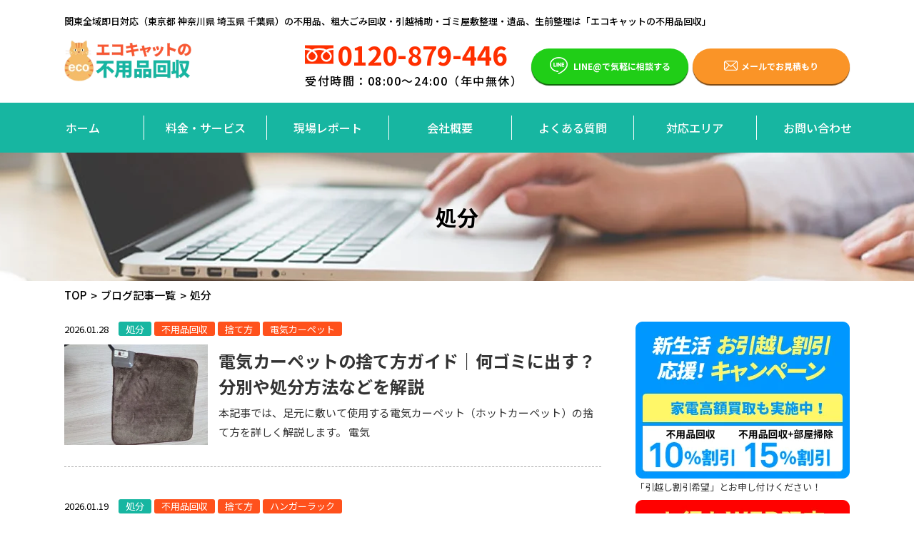

--- FILE ---
content_type: text/html; charset=UTF-8
request_url: https://eco-cat.net/category/tanpin/
body_size: 23953
content:
<!DOCTYPE html>
<html lang="ja">
<head><meta charset="utf-8"><script>if(navigator.userAgent.match(/MSIE|Internet Explorer/i)||navigator.userAgent.match(/Trident\/7\..*?rv:11/i)){var href=document.location.href;if(!href.match(/[?&]nowprocket/)){if(href.indexOf("?")==-1){if(href.indexOf("#")==-1){document.location.href=href+"?nowprocket=1"}else{document.location.href=href.replace("#","?nowprocket=1#")}}else{if(href.indexOf("#")==-1){document.location.href=href+"&nowprocket=1"}else{document.location.href=href.replace("#","&nowprocket=1#")}}}}</script><script>(()=>{class RocketLazyLoadScripts{constructor(){this.v="2.0.4",this.userEvents=["keydown","keyup","mousedown","mouseup","mousemove","mouseover","mouseout","touchmove","touchstart","touchend","touchcancel","wheel","click","dblclick","input"],this.attributeEvents=["onblur","onclick","oncontextmenu","ondblclick","onfocus","onmousedown","onmouseenter","onmouseleave","onmousemove","onmouseout","onmouseover","onmouseup","onmousewheel","onscroll","onsubmit"]}async t(){this.i(),this.o(),/iP(ad|hone)/.test(navigator.userAgent)&&this.h(),this.u(),this.l(this),this.m(),this.k(this),this.p(this),this._(),await Promise.all([this.R(),this.L()]),this.lastBreath=Date.now(),this.S(this),this.P(),this.D(),this.O(),this.M(),await this.C(this.delayedScripts.normal),await this.C(this.delayedScripts.defer),await this.C(this.delayedScripts.async),await this.T(),await this.F(),await this.j(),await this.A(),window.dispatchEvent(new Event("rocket-allScriptsLoaded")),this.everythingLoaded=!0,this.lastTouchEnd&&await new Promise(t=>setTimeout(t,500-Date.now()+this.lastTouchEnd)),this.I(),this.H(),this.U(),this.W()}i(){this.CSPIssue=sessionStorage.getItem("rocketCSPIssue"),document.addEventListener("securitypolicyviolation",t=>{this.CSPIssue||"script-src-elem"!==t.violatedDirective||"data"!==t.blockedURI||(this.CSPIssue=!0,sessionStorage.setItem("rocketCSPIssue",!0))},{isRocket:!0})}o(){window.addEventListener("pageshow",t=>{this.persisted=t.persisted,this.realWindowLoadedFired=!0},{isRocket:!0}),window.addEventListener("pagehide",()=>{this.onFirstUserAction=null},{isRocket:!0})}h(){let t;function e(e){t=e}window.addEventListener("touchstart",e,{isRocket:!0}),window.addEventListener("touchend",function i(o){o.changedTouches[0]&&t.changedTouches[0]&&Math.abs(o.changedTouches[0].pageX-t.changedTouches[0].pageX)<10&&Math.abs(o.changedTouches[0].pageY-t.changedTouches[0].pageY)<10&&o.timeStamp-t.timeStamp<200&&(window.removeEventListener("touchstart",e,{isRocket:!0}),window.removeEventListener("touchend",i,{isRocket:!0}),"INPUT"===o.target.tagName&&"text"===o.target.type||(o.target.dispatchEvent(new TouchEvent("touchend",{target:o.target,bubbles:!0})),o.target.dispatchEvent(new MouseEvent("mouseover",{target:o.target,bubbles:!0})),o.target.dispatchEvent(new PointerEvent("click",{target:o.target,bubbles:!0,cancelable:!0,detail:1,clientX:o.changedTouches[0].clientX,clientY:o.changedTouches[0].clientY})),event.preventDefault()))},{isRocket:!0})}q(t){this.userActionTriggered||("mousemove"!==t.type||this.firstMousemoveIgnored?"keyup"===t.type||"mouseover"===t.type||"mouseout"===t.type||(this.userActionTriggered=!0,this.onFirstUserAction&&this.onFirstUserAction()):this.firstMousemoveIgnored=!0),"click"===t.type&&t.preventDefault(),t.stopPropagation(),t.stopImmediatePropagation(),"touchstart"===this.lastEvent&&"touchend"===t.type&&(this.lastTouchEnd=Date.now()),"click"===t.type&&(this.lastTouchEnd=0),this.lastEvent=t.type,t.composedPath&&t.composedPath()[0].getRootNode()instanceof ShadowRoot&&(t.rocketTarget=t.composedPath()[0]),this.savedUserEvents.push(t)}u(){this.savedUserEvents=[],this.userEventHandler=this.q.bind(this),this.userEvents.forEach(t=>window.addEventListener(t,this.userEventHandler,{passive:!1,isRocket:!0})),document.addEventListener("visibilitychange",this.userEventHandler,{isRocket:!0})}U(){this.userEvents.forEach(t=>window.removeEventListener(t,this.userEventHandler,{passive:!1,isRocket:!0})),document.removeEventListener("visibilitychange",this.userEventHandler,{isRocket:!0}),this.savedUserEvents.forEach(t=>{(t.rocketTarget||t.target).dispatchEvent(new window[t.constructor.name](t.type,t))})}m(){const t="return false",e=Array.from(this.attributeEvents,t=>"data-rocket-"+t),i="["+this.attributeEvents.join("],[")+"]",o="[data-rocket-"+this.attributeEvents.join("],[data-rocket-")+"]",s=(e,i,o)=>{o&&o!==t&&(e.setAttribute("data-rocket-"+i,o),e["rocket"+i]=new Function("event",o),e.setAttribute(i,t))};new MutationObserver(t=>{for(const n of t)"attributes"===n.type&&(n.attributeName.startsWith("data-rocket-")||this.everythingLoaded?n.attributeName.startsWith("data-rocket-")&&this.everythingLoaded&&this.N(n.target,n.attributeName.substring(12)):s(n.target,n.attributeName,n.target.getAttribute(n.attributeName))),"childList"===n.type&&n.addedNodes.forEach(t=>{if(t.nodeType===Node.ELEMENT_NODE)if(this.everythingLoaded)for(const i of[t,...t.querySelectorAll(o)])for(const t of i.getAttributeNames())e.includes(t)&&this.N(i,t.substring(12));else for(const e of[t,...t.querySelectorAll(i)])for(const t of e.getAttributeNames())this.attributeEvents.includes(t)&&s(e,t,e.getAttribute(t))})}).observe(document,{subtree:!0,childList:!0,attributeFilter:[...this.attributeEvents,...e]})}I(){this.attributeEvents.forEach(t=>{document.querySelectorAll("[data-rocket-"+t+"]").forEach(e=>{this.N(e,t)})})}N(t,e){const i=t.getAttribute("data-rocket-"+e);i&&(t.setAttribute(e,i),t.removeAttribute("data-rocket-"+e))}k(t){Object.defineProperty(HTMLElement.prototype,"onclick",{get(){return this.rocketonclick||null},set(e){this.rocketonclick=e,this.setAttribute(t.everythingLoaded?"onclick":"data-rocket-onclick","this.rocketonclick(event)")}})}S(t){function e(e,i){let o=e[i];e[i]=null,Object.defineProperty(e,i,{get:()=>o,set(s){t.everythingLoaded?o=s:e["rocket"+i]=o=s}})}e(document,"onreadystatechange"),e(window,"onload"),e(window,"onpageshow");try{Object.defineProperty(document,"readyState",{get:()=>t.rocketReadyState,set(e){t.rocketReadyState=e},configurable:!0}),document.readyState="loading"}catch(t){console.log("WPRocket DJE readyState conflict, bypassing")}}l(t){this.originalAddEventListener=EventTarget.prototype.addEventListener,this.originalRemoveEventListener=EventTarget.prototype.removeEventListener,this.savedEventListeners=[],EventTarget.prototype.addEventListener=function(e,i,o){o&&o.isRocket||!t.B(e,this)&&!t.userEvents.includes(e)||t.B(e,this)&&!t.userActionTriggered||e.startsWith("rocket-")||t.everythingLoaded?t.originalAddEventListener.call(this,e,i,o):(t.savedEventListeners.push({target:this,remove:!1,type:e,func:i,options:o}),"mouseenter"!==e&&"mouseleave"!==e||t.originalAddEventListener.call(this,e,t.savedUserEvents.push,o))},EventTarget.prototype.removeEventListener=function(e,i,o){o&&o.isRocket||!t.B(e,this)&&!t.userEvents.includes(e)||t.B(e,this)&&!t.userActionTriggered||e.startsWith("rocket-")||t.everythingLoaded?t.originalRemoveEventListener.call(this,e,i,o):t.savedEventListeners.push({target:this,remove:!0,type:e,func:i,options:o})}}J(t,e){this.savedEventListeners=this.savedEventListeners.filter(i=>{let o=i.type,s=i.target||window;return e!==o||t!==s||(this.B(o,s)&&(i.type="rocket-"+o),this.$(i),!1)})}H(){EventTarget.prototype.addEventListener=this.originalAddEventListener,EventTarget.prototype.removeEventListener=this.originalRemoveEventListener,this.savedEventListeners.forEach(t=>this.$(t))}$(t){t.remove?this.originalRemoveEventListener.call(t.target,t.type,t.func,t.options):this.originalAddEventListener.call(t.target,t.type,t.func,t.options)}p(t){let e;function i(e){return t.everythingLoaded?e:e.split(" ").map(t=>"load"===t||t.startsWith("load.")?"rocket-jquery-load":t).join(" ")}function o(o){function s(e){const s=o.fn[e];o.fn[e]=o.fn.init.prototype[e]=function(){return this[0]===window&&t.userActionTriggered&&("string"==typeof arguments[0]||arguments[0]instanceof String?arguments[0]=i(arguments[0]):"object"==typeof arguments[0]&&Object.keys(arguments[0]).forEach(t=>{const e=arguments[0][t];delete arguments[0][t],arguments[0][i(t)]=e})),s.apply(this,arguments),this}}if(o&&o.fn&&!t.allJQueries.includes(o)){const e={DOMContentLoaded:[],"rocket-DOMContentLoaded":[]};for(const t in e)document.addEventListener(t,()=>{e[t].forEach(t=>t())},{isRocket:!0});o.fn.ready=o.fn.init.prototype.ready=function(i){function s(){parseInt(o.fn.jquery)>2?setTimeout(()=>i.bind(document)(o)):i.bind(document)(o)}return"function"==typeof i&&(t.realDomReadyFired?!t.userActionTriggered||t.fauxDomReadyFired?s():e["rocket-DOMContentLoaded"].push(s):e.DOMContentLoaded.push(s)),o([])},s("on"),s("one"),s("off"),t.allJQueries.push(o)}e=o}t.allJQueries=[],o(window.jQuery),Object.defineProperty(window,"jQuery",{get:()=>e,set(t){o(t)}})}P(){const t=new Map;document.write=document.writeln=function(e){const i=document.currentScript,o=document.createRange(),s=i.parentElement;let n=t.get(i);void 0===n&&(n=i.nextSibling,t.set(i,n));const c=document.createDocumentFragment();o.setStart(c,0),c.appendChild(o.createContextualFragment(e)),s.insertBefore(c,n)}}async R(){return new Promise(t=>{this.userActionTriggered?t():this.onFirstUserAction=t})}async L(){return new Promise(t=>{document.addEventListener("DOMContentLoaded",()=>{this.realDomReadyFired=!0,t()},{isRocket:!0})})}async j(){return this.realWindowLoadedFired?Promise.resolve():new Promise(t=>{window.addEventListener("load",t,{isRocket:!0})})}M(){this.pendingScripts=[];this.scriptsMutationObserver=new MutationObserver(t=>{for(const e of t)e.addedNodes.forEach(t=>{"SCRIPT"!==t.tagName||t.noModule||t.isWPRocket||this.pendingScripts.push({script:t,promise:new Promise(e=>{const i=()=>{const i=this.pendingScripts.findIndex(e=>e.script===t);i>=0&&this.pendingScripts.splice(i,1),e()};t.addEventListener("load",i,{isRocket:!0}),t.addEventListener("error",i,{isRocket:!0}),setTimeout(i,1e3)})})})}),this.scriptsMutationObserver.observe(document,{childList:!0,subtree:!0})}async F(){await this.X(),this.pendingScripts.length?(await this.pendingScripts[0].promise,await this.F()):this.scriptsMutationObserver.disconnect()}D(){this.delayedScripts={normal:[],async:[],defer:[]},document.querySelectorAll("script[type$=rocketlazyloadscript]").forEach(t=>{t.hasAttribute("data-rocket-src")?t.hasAttribute("async")&&!1!==t.async?this.delayedScripts.async.push(t):t.hasAttribute("defer")&&!1!==t.defer||"module"===t.getAttribute("data-rocket-type")?this.delayedScripts.defer.push(t):this.delayedScripts.normal.push(t):this.delayedScripts.normal.push(t)})}async _(){await this.L();let t=[];document.querySelectorAll("script[type$=rocketlazyloadscript][data-rocket-src]").forEach(e=>{let i=e.getAttribute("data-rocket-src");if(i&&!i.startsWith("data:")){i.startsWith("//")&&(i=location.protocol+i);try{const o=new URL(i).origin;o!==location.origin&&t.push({src:o,crossOrigin:e.crossOrigin||"module"===e.getAttribute("data-rocket-type")})}catch(t){}}}),t=[...new Map(t.map(t=>[JSON.stringify(t),t])).values()],this.Y(t,"preconnect")}async G(t){if(await this.K(),!0!==t.noModule||!("noModule"in HTMLScriptElement.prototype))return new Promise(e=>{let i;function o(){(i||t).setAttribute("data-rocket-status","executed"),e()}try{if(navigator.userAgent.includes("Firefox/")||""===navigator.vendor||this.CSPIssue)i=document.createElement("script"),[...t.attributes].forEach(t=>{let e=t.nodeName;"type"!==e&&("data-rocket-type"===e&&(e="type"),"data-rocket-src"===e&&(e="src"),i.setAttribute(e,t.nodeValue))}),t.text&&(i.text=t.text),t.nonce&&(i.nonce=t.nonce),i.hasAttribute("src")?(i.addEventListener("load",o,{isRocket:!0}),i.addEventListener("error",()=>{i.setAttribute("data-rocket-status","failed-network"),e()},{isRocket:!0}),setTimeout(()=>{i.isConnected||e()},1)):(i.text=t.text,o()),i.isWPRocket=!0,t.parentNode.replaceChild(i,t);else{const i=t.getAttribute("data-rocket-type"),s=t.getAttribute("data-rocket-src");i?(t.type=i,t.removeAttribute("data-rocket-type")):t.removeAttribute("type"),t.addEventListener("load",o,{isRocket:!0}),t.addEventListener("error",i=>{this.CSPIssue&&i.target.src.startsWith("data:")?(console.log("WPRocket: CSP fallback activated"),t.removeAttribute("src"),this.G(t).then(e)):(t.setAttribute("data-rocket-status","failed-network"),e())},{isRocket:!0}),s?(t.fetchPriority="high",t.removeAttribute("data-rocket-src"),t.src=s):t.src="data:text/javascript;base64,"+window.btoa(unescape(encodeURIComponent(t.text)))}}catch(i){t.setAttribute("data-rocket-status","failed-transform"),e()}});t.setAttribute("data-rocket-status","skipped")}async C(t){const e=t.shift();return e?(e.isConnected&&await this.G(e),this.C(t)):Promise.resolve()}O(){this.Y([...this.delayedScripts.normal,...this.delayedScripts.defer,...this.delayedScripts.async],"preload")}Y(t,e){this.trash=this.trash||[];let i=!0;var o=document.createDocumentFragment();t.forEach(t=>{const s=t.getAttribute&&t.getAttribute("data-rocket-src")||t.src;if(s&&!s.startsWith("data:")){const n=document.createElement("link");n.href=s,n.rel=e,"preconnect"!==e&&(n.as="script",n.fetchPriority=i?"high":"low"),t.getAttribute&&"module"===t.getAttribute("data-rocket-type")&&(n.crossOrigin=!0),t.crossOrigin&&(n.crossOrigin=t.crossOrigin),t.integrity&&(n.integrity=t.integrity),t.nonce&&(n.nonce=t.nonce),o.appendChild(n),this.trash.push(n),i=!1}}),document.head.appendChild(o)}W(){this.trash.forEach(t=>t.remove())}async T(){try{document.readyState="interactive"}catch(t){}this.fauxDomReadyFired=!0;try{await this.K(),this.J(document,"readystatechange"),document.dispatchEvent(new Event("rocket-readystatechange")),await this.K(),document.rocketonreadystatechange&&document.rocketonreadystatechange(),await this.K(),this.J(document,"DOMContentLoaded"),document.dispatchEvent(new Event("rocket-DOMContentLoaded")),await this.K(),this.J(window,"DOMContentLoaded"),window.dispatchEvent(new Event("rocket-DOMContentLoaded"))}catch(t){console.error(t)}}async A(){try{document.readyState="complete"}catch(t){}try{await this.K(),this.J(document,"readystatechange"),document.dispatchEvent(new Event("rocket-readystatechange")),await this.K(),document.rocketonreadystatechange&&document.rocketonreadystatechange(),await this.K(),this.J(window,"load"),window.dispatchEvent(new Event("rocket-load")),await this.K(),window.rocketonload&&window.rocketonload(),await this.K(),this.allJQueries.forEach(t=>t(window).trigger("rocket-jquery-load")),await this.K(),this.J(window,"pageshow");const t=new Event("rocket-pageshow");t.persisted=this.persisted,window.dispatchEvent(t),await this.K(),window.rocketonpageshow&&window.rocketonpageshow({persisted:this.persisted})}catch(t){console.error(t)}}async K(){Date.now()-this.lastBreath>45&&(await this.X(),this.lastBreath=Date.now())}async X(){return document.hidden?new Promise(t=>setTimeout(t)):new Promise(t=>requestAnimationFrame(t))}B(t,e){return e===document&&"readystatechange"===t||(e===document&&"DOMContentLoaded"===t||(e===window&&"DOMContentLoaded"===t||(e===window&&"load"===t||e===window&&"pageshow"===t)))}static run(){(new RocketLazyLoadScripts).t()}}RocketLazyLoadScripts.run()})();</script>
  
  <meta http-equiv="X-UA-Compatible" content="IE=edge">
  <meta name="format-detection" content="telephone=no">
  <meta name="viewport" content="width=device-width, initial-scale=1.0">
  <meta name="description" content="不用品回収・粗大ゴミ回収・ゴミ屋敷の片付け、掃除・生前/遺品整理・引っ越し時の不用品処分など不用品回収のことなら何でも承ります。格安定額プランで回収がお得な粗大ゴミ回収業者です。">
  <meta name="Keywords" content="【格安】不用品回収ならエコキャット">
  <title>処分 アーカイブ - 【格安】不用品回収ならエコキャット | 【格安】不用品回収ならエコキャット</title>
<link data-rocket-preload as="style" href="https://fonts.googleapis.com/css2?family=Noto+Sans+JP:wght@400;500;700;900&#038;display=swap" rel="preload">
<link href="https://fonts.googleapis.com/css2?family=Noto+Sans+JP:wght@400;500;700;900&#038;display=swap" media="print" onload="this.media=&#039;all&#039;" rel="stylesheet">
<noscript><link rel="stylesheet" href="https://fonts.googleapis.com/css2?family=Noto+Sans+JP:wght@400;500;700;900&#038;display=swap"></noscript>
  <meta property="og:locale" content="ja_JP">
  <meta property="og:title" content="【格安】不用品回収ならエコキャット">
  <meta property="og:description" content="不用品回収・粗大ゴミ回収・ゴミ屋敷の片付け、掃除・生前/遺品整理・引っ越し時の不用品処分など不用品回収のことなら何でも承ります。格安定額プランで回収がお得な粗大ゴミ回収業者です。">
  <meta property="og:url" content="https://eco-cat.net">
  <meta property="og:site_name" content="【格安】不用品回収ならエコキャット">
  <meta property="og:image" content="https://eco-cat.net/wp-content/themes/eco-cat/ogp.png">
  <meta property="og:type" content="website">
  <meta name="google-site-verification" content="d-uwW5TnBgjGASPiVLOcRWAqwix2gixIeryjC0LRXoA" />
  
  <link data-minify="1" rel="stylesheet" href="https://eco-cat.net/wp-content/cache/min/1/wp-content/themes/eco-cat/assets/css/normalize.css?ver=1735266943">
  <link data-minify="1" rel="stylesheet" href="https://eco-cat.net/wp-content/cache/min/1/wp-content/themes/eco-cat/assets/css/swiper.css?ver=1735266943">
  <link data-minify="1" rel="stylesheet" href="https://eco-cat.net/wp-content/cache/min/1/wp-content/themes/eco-cat/assets/css/common.css?ver=1735266943">
  <meta name='robots' content='index, follow, max-image-preview:large, max-snippet:-1, max-video-preview:-1' />
	<style>img:is([sizes="auto" i], [sizes^="auto," i]) { contain-intrinsic-size: 3000px 1500px }</style>
	
	<!-- This site is optimized with the Yoast SEO plugin v25.2 - https://yoast.com/wordpress/plugins/seo/ -->
	<link rel="canonical" href="https://eco-cat.net/category/tanpin/" />
	<link rel="next" href="https://eco-cat.net/category/tanpin/page/2/" />
	<meta property="og:locale" content="ja_JP" />
	<meta property="og:type" content="article" />
	<meta property="og:title" content="処分 アーカイブ - 【格安】不用品回収ならエコキャット" />
	<meta property="og:url" content="https://eco-cat.net/category/tanpin/" />
	<meta property="og:site_name" content="【格安】不用品回収ならエコキャット" />
	<meta name="twitter:card" content="summary_large_image" />
	<script type="application/ld+json" class="yoast-schema-graph">{"@context":"https://schema.org","@graph":[{"@type":"CollectionPage","@id":"https://eco-cat.net/category/tanpin/","url":"https://eco-cat.net/category/tanpin/","name":"処分 アーカイブ - 【格安】不用品回収ならエコキャット","isPartOf":{"@id":"https://eco-cat.net/#website"},"primaryImageOfPage":{"@id":"https://eco-cat.net/category/tanpin/#primaryimage"},"image":{"@id":"https://eco-cat.net/category/tanpin/#primaryimage"},"thumbnailUrl":"https://eco-cat.net/wp-content/uploads/2026/01/cbb8d3ecc28c10924fc63efc9dff7790-scaled.jpeg","breadcrumb":{"@id":"https://eco-cat.net/category/tanpin/#breadcrumb"},"inLanguage":"ja"},{"@type":"ImageObject","inLanguage":"ja","@id":"https://eco-cat.net/category/tanpin/#primaryimage","url":"https://eco-cat.net/wp-content/uploads/2026/01/cbb8d3ecc28c10924fc63efc9dff7790-scaled.jpeg","contentUrl":"https://eco-cat.net/wp-content/uploads/2026/01/cbb8d3ecc28c10924fc63efc9dff7790-scaled.jpeg","width":2560,"height":1920},{"@type":"BreadcrumbList","@id":"https://eco-cat.net/category/tanpin/#breadcrumb","itemListElement":[{"@type":"ListItem","position":1,"name":"ホーム","item":"https://eco-cat.net/"},{"@type":"ListItem","position":2,"name":"処分"}]},{"@type":"WebSite","@id":"https://eco-cat.net/#website","url":"https://eco-cat.net/","name":"【格安】不用品回収ならエコキャット","description":"不用品回収・粗大ゴミ回収・ゴミ屋敷の片付け、掃除・生前/遺品整理・引っ越し時の不用品処分など不用品回収のことなら何でも承ります。格安定額プランで回収がお得な粗大ゴミ回収業者です。","publisher":{"@id":"https://eco-cat.net/#organization"},"potentialAction":[{"@type":"SearchAction","target":{"@type":"EntryPoint","urlTemplate":"https://eco-cat.net/?s={search_term_string}"},"query-input":{"@type":"PropertyValueSpecification","valueRequired":true,"valueName":"search_term_string"}}],"inLanguage":"ja"},{"@type":"Organization","@id":"https://eco-cat.net/#organization","name":"不用品回収のエコキャット","url":"https://eco-cat.net/","logo":{"@type":"ImageObject","inLanguage":"ja","@id":"https://eco-cat.net/#/schema/logo/image/","url":"https://eco-cat.net/wp-content/uploads/2020/10/logo.png","contentUrl":"https://eco-cat.net/wp-content/uploads/2020/10/logo.png","width":266,"height":87,"caption":"不用品回収のエコキャット"},"image":{"@id":"https://eco-cat.net/#/schema/logo/image/"}}]}</script>
	<!-- / Yoast SEO plugin. -->


<link href='https://fonts.gstatic.com' crossorigin rel='preconnect' />
<script type="text/javascript" id="wpp-js" src="https://eco-cat.net/wp-content/plugins/wordpress-popular-posts/assets/js/wpp.min.js?ver=7.2.0" data-sampling="0" data-sampling-rate="100" data-api-url="https://eco-cat.net/wp-json/wordpress-popular-posts" data-post-id="0" data-token="53aa5905fe" data-lang="0" data-debug="0"></script>
<link rel="alternate" type="application/rss+xml" title="【格安】不用品回収ならエコキャット &raquo; 処分 カテゴリーのフィード" href="https://eco-cat.net/category/tanpin/feed/" />
<style id='wp-emoji-styles-inline-css' type='text/css'>

	img.wp-smiley, img.emoji {
		display: inline !important;
		border: none !important;
		box-shadow: none !important;
		height: 1em !important;
		width: 1em !important;
		margin: 0 0.07em !important;
		vertical-align: -0.1em !important;
		background: none !important;
		padding: 0 !important;
	}
</style>
<link rel='stylesheet' id='wp-block-library-css' href='https://eco-cat.net/wp-includes/css/dist/block-library/style.min.css' type='text/css' media='all' />
<style id='classic-theme-styles-inline-css' type='text/css'>
/*! This file is auto-generated */
.wp-block-button__link{color:#fff;background-color:#32373c;border-radius:9999px;box-shadow:none;text-decoration:none;padding:calc(.667em + 2px) calc(1.333em + 2px);font-size:1.125em}.wp-block-file__button{background:#32373c;color:#fff;text-decoration:none}
</style>
<style id='global-styles-inline-css' type='text/css'>
:root{--wp--preset--aspect-ratio--square: 1;--wp--preset--aspect-ratio--4-3: 4/3;--wp--preset--aspect-ratio--3-4: 3/4;--wp--preset--aspect-ratio--3-2: 3/2;--wp--preset--aspect-ratio--2-3: 2/3;--wp--preset--aspect-ratio--16-9: 16/9;--wp--preset--aspect-ratio--9-16: 9/16;--wp--preset--color--black: #000000;--wp--preset--color--cyan-bluish-gray: #abb8c3;--wp--preset--color--white: #ffffff;--wp--preset--color--pale-pink: #f78da7;--wp--preset--color--vivid-red: #cf2e2e;--wp--preset--color--luminous-vivid-orange: #ff6900;--wp--preset--color--luminous-vivid-amber: #fcb900;--wp--preset--color--light-green-cyan: #7bdcb5;--wp--preset--color--vivid-green-cyan: #00d084;--wp--preset--color--pale-cyan-blue: #8ed1fc;--wp--preset--color--vivid-cyan-blue: #0693e3;--wp--preset--color--vivid-purple: #9b51e0;--wp--preset--gradient--vivid-cyan-blue-to-vivid-purple: linear-gradient(135deg,rgba(6,147,227,1) 0%,rgb(155,81,224) 100%);--wp--preset--gradient--light-green-cyan-to-vivid-green-cyan: linear-gradient(135deg,rgb(122,220,180) 0%,rgb(0,208,130) 100%);--wp--preset--gradient--luminous-vivid-amber-to-luminous-vivid-orange: linear-gradient(135deg,rgba(252,185,0,1) 0%,rgba(255,105,0,1) 100%);--wp--preset--gradient--luminous-vivid-orange-to-vivid-red: linear-gradient(135deg,rgba(255,105,0,1) 0%,rgb(207,46,46) 100%);--wp--preset--gradient--very-light-gray-to-cyan-bluish-gray: linear-gradient(135deg,rgb(238,238,238) 0%,rgb(169,184,195) 100%);--wp--preset--gradient--cool-to-warm-spectrum: linear-gradient(135deg,rgb(74,234,220) 0%,rgb(151,120,209) 20%,rgb(207,42,186) 40%,rgb(238,44,130) 60%,rgb(251,105,98) 80%,rgb(254,248,76) 100%);--wp--preset--gradient--blush-light-purple: linear-gradient(135deg,rgb(255,206,236) 0%,rgb(152,150,240) 100%);--wp--preset--gradient--blush-bordeaux: linear-gradient(135deg,rgb(254,205,165) 0%,rgb(254,45,45) 50%,rgb(107,0,62) 100%);--wp--preset--gradient--luminous-dusk: linear-gradient(135deg,rgb(255,203,112) 0%,rgb(199,81,192) 50%,rgb(65,88,208) 100%);--wp--preset--gradient--pale-ocean: linear-gradient(135deg,rgb(255,245,203) 0%,rgb(182,227,212) 50%,rgb(51,167,181) 100%);--wp--preset--gradient--electric-grass: linear-gradient(135deg,rgb(202,248,128) 0%,rgb(113,206,126) 100%);--wp--preset--gradient--midnight: linear-gradient(135deg,rgb(2,3,129) 0%,rgb(40,116,252) 100%);--wp--preset--font-size--small: 13px;--wp--preset--font-size--medium: 20px;--wp--preset--font-size--large: 36px;--wp--preset--font-size--x-large: 42px;--wp--preset--spacing--20: 0.44rem;--wp--preset--spacing--30: 0.67rem;--wp--preset--spacing--40: 1rem;--wp--preset--spacing--50: 1.5rem;--wp--preset--spacing--60: 2.25rem;--wp--preset--spacing--70: 3.38rem;--wp--preset--spacing--80: 5.06rem;--wp--preset--shadow--natural: 6px 6px 9px rgba(0, 0, 0, 0.2);--wp--preset--shadow--deep: 12px 12px 50px rgba(0, 0, 0, 0.4);--wp--preset--shadow--sharp: 6px 6px 0px rgba(0, 0, 0, 0.2);--wp--preset--shadow--outlined: 6px 6px 0px -3px rgba(255, 255, 255, 1), 6px 6px rgba(0, 0, 0, 1);--wp--preset--shadow--crisp: 6px 6px 0px rgba(0, 0, 0, 1);}:where(.is-layout-flex){gap: 0.5em;}:where(.is-layout-grid){gap: 0.5em;}body .is-layout-flex{display: flex;}.is-layout-flex{flex-wrap: wrap;align-items: center;}.is-layout-flex > :is(*, div){margin: 0;}body .is-layout-grid{display: grid;}.is-layout-grid > :is(*, div){margin: 0;}:where(.wp-block-columns.is-layout-flex){gap: 2em;}:where(.wp-block-columns.is-layout-grid){gap: 2em;}:where(.wp-block-post-template.is-layout-flex){gap: 1.25em;}:where(.wp-block-post-template.is-layout-grid){gap: 1.25em;}.has-black-color{color: var(--wp--preset--color--black) !important;}.has-cyan-bluish-gray-color{color: var(--wp--preset--color--cyan-bluish-gray) !important;}.has-white-color{color: var(--wp--preset--color--white) !important;}.has-pale-pink-color{color: var(--wp--preset--color--pale-pink) !important;}.has-vivid-red-color{color: var(--wp--preset--color--vivid-red) !important;}.has-luminous-vivid-orange-color{color: var(--wp--preset--color--luminous-vivid-orange) !important;}.has-luminous-vivid-amber-color{color: var(--wp--preset--color--luminous-vivid-amber) !important;}.has-light-green-cyan-color{color: var(--wp--preset--color--light-green-cyan) !important;}.has-vivid-green-cyan-color{color: var(--wp--preset--color--vivid-green-cyan) !important;}.has-pale-cyan-blue-color{color: var(--wp--preset--color--pale-cyan-blue) !important;}.has-vivid-cyan-blue-color{color: var(--wp--preset--color--vivid-cyan-blue) !important;}.has-vivid-purple-color{color: var(--wp--preset--color--vivid-purple) !important;}.has-black-background-color{background-color: var(--wp--preset--color--black) !important;}.has-cyan-bluish-gray-background-color{background-color: var(--wp--preset--color--cyan-bluish-gray) !important;}.has-white-background-color{background-color: var(--wp--preset--color--white) !important;}.has-pale-pink-background-color{background-color: var(--wp--preset--color--pale-pink) !important;}.has-vivid-red-background-color{background-color: var(--wp--preset--color--vivid-red) !important;}.has-luminous-vivid-orange-background-color{background-color: var(--wp--preset--color--luminous-vivid-orange) !important;}.has-luminous-vivid-amber-background-color{background-color: var(--wp--preset--color--luminous-vivid-amber) !important;}.has-light-green-cyan-background-color{background-color: var(--wp--preset--color--light-green-cyan) !important;}.has-vivid-green-cyan-background-color{background-color: var(--wp--preset--color--vivid-green-cyan) !important;}.has-pale-cyan-blue-background-color{background-color: var(--wp--preset--color--pale-cyan-blue) !important;}.has-vivid-cyan-blue-background-color{background-color: var(--wp--preset--color--vivid-cyan-blue) !important;}.has-vivid-purple-background-color{background-color: var(--wp--preset--color--vivid-purple) !important;}.has-black-border-color{border-color: var(--wp--preset--color--black) !important;}.has-cyan-bluish-gray-border-color{border-color: var(--wp--preset--color--cyan-bluish-gray) !important;}.has-white-border-color{border-color: var(--wp--preset--color--white) !important;}.has-pale-pink-border-color{border-color: var(--wp--preset--color--pale-pink) !important;}.has-vivid-red-border-color{border-color: var(--wp--preset--color--vivid-red) !important;}.has-luminous-vivid-orange-border-color{border-color: var(--wp--preset--color--luminous-vivid-orange) !important;}.has-luminous-vivid-amber-border-color{border-color: var(--wp--preset--color--luminous-vivid-amber) !important;}.has-light-green-cyan-border-color{border-color: var(--wp--preset--color--light-green-cyan) !important;}.has-vivid-green-cyan-border-color{border-color: var(--wp--preset--color--vivid-green-cyan) !important;}.has-pale-cyan-blue-border-color{border-color: var(--wp--preset--color--pale-cyan-blue) !important;}.has-vivid-cyan-blue-border-color{border-color: var(--wp--preset--color--vivid-cyan-blue) !important;}.has-vivid-purple-border-color{border-color: var(--wp--preset--color--vivid-purple) !important;}.has-vivid-cyan-blue-to-vivid-purple-gradient-background{background: var(--wp--preset--gradient--vivid-cyan-blue-to-vivid-purple) !important;}.has-light-green-cyan-to-vivid-green-cyan-gradient-background{background: var(--wp--preset--gradient--light-green-cyan-to-vivid-green-cyan) !important;}.has-luminous-vivid-amber-to-luminous-vivid-orange-gradient-background{background: var(--wp--preset--gradient--luminous-vivid-amber-to-luminous-vivid-orange) !important;}.has-luminous-vivid-orange-to-vivid-red-gradient-background{background: var(--wp--preset--gradient--luminous-vivid-orange-to-vivid-red) !important;}.has-very-light-gray-to-cyan-bluish-gray-gradient-background{background: var(--wp--preset--gradient--very-light-gray-to-cyan-bluish-gray) !important;}.has-cool-to-warm-spectrum-gradient-background{background: var(--wp--preset--gradient--cool-to-warm-spectrum) !important;}.has-blush-light-purple-gradient-background{background: var(--wp--preset--gradient--blush-light-purple) !important;}.has-blush-bordeaux-gradient-background{background: var(--wp--preset--gradient--blush-bordeaux) !important;}.has-luminous-dusk-gradient-background{background: var(--wp--preset--gradient--luminous-dusk) !important;}.has-pale-ocean-gradient-background{background: var(--wp--preset--gradient--pale-ocean) !important;}.has-electric-grass-gradient-background{background: var(--wp--preset--gradient--electric-grass) !important;}.has-midnight-gradient-background{background: var(--wp--preset--gradient--midnight) !important;}.has-small-font-size{font-size: var(--wp--preset--font-size--small) !important;}.has-medium-font-size{font-size: var(--wp--preset--font-size--medium) !important;}.has-large-font-size{font-size: var(--wp--preset--font-size--large) !important;}.has-x-large-font-size{font-size: var(--wp--preset--font-size--x-large) !important;}
:where(.wp-block-post-template.is-layout-flex){gap: 1.25em;}:where(.wp-block-post-template.is-layout-grid){gap: 1.25em;}
:where(.wp-block-columns.is-layout-flex){gap: 2em;}:where(.wp-block-columns.is-layout-grid){gap: 2em;}
:root :where(.wp-block-pullquote){font-size: 1.5em;line-height: 1.6;}
</style>
<link rel='stylesheet' id='toc-screen-css' href='https://eco-cat.net/wp-content/plugins/table-of-contents-plus/screen.min.css?ver=2411.1' type='text/css' media='all' />
<link data-minify="1" rel='stylesheet' id='wordpress-popular-posts-css-css' href='https://eco-cat.net/wp-content/cache/min/1/wp-content/plugins/wordpress-popular-posts/assets/css/wpp.css?ver=1735266943' type='text/css' media='all' />
<link data-minify="1" rel='stylesheet' id='page-css' href='https://eco-cat.net/wp-content/cache/min/1/wp-content/themes/eco-cat/assets/css/page.css?ver=1735266943' type='text/css' media='all' />
<script type="rocketlazyloadscript" data-rocket-type="text/javascript" data-rocket-src="https://eco-cat.net/wp-includes/js/jquery/jquery.min.js?ver=3.7.1" id="jquery-core-js" data-rocket-defer defer></script>
<script type="rocketlazyloadscript" data-rocket-type="text/javascript" data-rocket-src="https://eco-cat.net/wp-includes/js/jquery/jquery-migrate.min.js?ver=3.4.1" id="jquery-migrate-js" data-rocket-defer defer></script>
<link rel="https://api.w.org/" href="https://eco-cat.net/wp-json/" /><link rel="alternate" title="JSON" type="application/json" href="https://eco-cat.net/wp-json/wp/v2/categories/264" /><link rel="EditURI" type="application/rsd+xml" title="RSD" href="https://eco-cat.net/xmlrpc.php?rsd" />
            <style id="wpp-loading-animation-styles">@-webkit-keyframes bgslide{from{background-position-x:0}to{background-position-x:-200%}}@keyframes bgslide{from{background-position-x:0}to{background-position-x:-200%}}.wpp-widget-block-placeholder,.wpp-shortcode-placeholder{margin:0 auto;width:60px;height:3px;background:#dd3737;background:linear-gradient(90deg,#dd3737 0%,#571313 10%,#dd3737 100%);background-size:200% auto;border-radius:3px;-webkit-animation:bgslide 1s infinite linear;animation:bgslide 1s infinite linear}</style>
            
<!-- BEGIN GAINWP v5.4.6 Universal Analytics - https://intelligencewp.com/google-analytics-in-wordpress/ -->
<script type="rocketlazyloadscript">
(function(i,s,o,g,r,a,m){i['GoogleAnalyticsObject']=r;i[r]=i[r]||function(){
	(i[r].q=i[r].q||[]).push(arguments)},i[r].l=1*new Date();a=s.createElement(o),
	m=s.getElementsByTagName(o)[0];a.async=1;a.src=g;m.parentNode.insertBefore(a,m)
})(window,document,'script','https://www.google-analytics.com/analytics.js','ga');
  ga('create', 'UA-103818643-6', 'auto');
  ga('send', 'pageview');
</script>
<!-- END GAINWP Universal Analytics -->
<noscript><style id="rocket-lazyload-nojs-css">.rll-youtube-player, [data-lazy-src]{display:none !important;}</style></noscript>  <!-- Google Tag Manager -->
<script type="rocketlazyloadscript">(function(w,d,s,l,i){w[l]=w[l]||[];w[l].push({'gtm.start':
new Date().getTime(),event:'gtm.js'});var f=d.getElementsByTagName(s)[0],
j=d.createElement(s),dl=l!='dataLayer'?'&l='+l:'';j.async=true;j.src=
'https://www.googletagmanager.com/gtm.js?id='+i+dl;f.parentNode.insertBefore(j,f);
})(window,document,'script','dataLayer','GTM-5TXNJB4');</script>
<!-- End Google Tag Manager -->
<meta name="generator" content="WP Rocket 3.20.0.3" data-wpr-features="wpr_delay_js wpr_defer_js wpr_minify_js wpr_lazyload_images wpr_lazyload_iframes wpr_minify_css wpr_preload_links wpr_desktop" /></head><body data-rsssl=1>
<!-- Google Tag Manager (noscript) -->
<noscript><iframe src="https://www.googletagmanager.com/ns.html?id=GTM-5TXNJB4"
height="0" width="0" style="display:none;visibility:hidden"></iframe></noscript>
<!-- End Google Tag Manager (noscript) -->
  <div data-rocket-location-hash="2c6fa6f4d4cbf6141ba4e5206c40415f" id="container" class="container">
    <header data-rocket-location-hash="7817eddd3f244755bfa46ea97a900b70" id="header" class="header">
      <div data-rocket-location-hash="2f8139d6f642acce8c36a48c65921353" class="header_top show_pc">
  <div class="row">
    <p>関東全域即日対応（東京都 神奈川県 埼玉県 千葉県）の不用品、粗大ごみ回収・引越補助・ゴミ屋敷整理・遺品、生前整理は「エコキャットの不用品回収」</p>
  </div>
</div>
<div data-rocket-location-hash="8da88f9ec2dced5ae43a11e81b60e155" class="header_mid">
  <div class="row">
    <div class="header_mid_l">
      <div class="header_mid_l_logo">
        <h1>
          <a href="/">
            <img src="data:image/svg+xml,%3Csvg%20xmlns='http://www.w3.org/2000/svg'%20viewBox='0%200%200%200'%3E%3C/svg%3E" alt="エコキャットの不用品回収" data-lazy-src="https://eco-cat.net/wp-content/themes/eco-cat/assets/img/logo.png"><noscript><img src="https://eco-cat.net/wp-content/themes/eco-cat/assets/img/logo.png" alt="エコキャットの不用品回収"></noscript>
          </a>
        </h1>
        <p class="show_sp">関東全域即日対応の<br>不用品回収・遺品整理・ゴミ屋敷整理</p>
        <span class="menu_icon show_sp" id="menu_icon">
          <span class="menu_icon_in">
          </span>
        </span>
      </div>
    </div>
    <div class="header_mid_r show_pc">
      <ul>
        <li>
          <a class="rb" href="tel:0120-879-446">0120-879-446</a>
          <span>受付時間：08:00～24:00（年中無休）</span>
        </li>
        <li class="btn btn--green"><a href="https://line.me/R/ti/p/@ecocat" target="_blank"><i><img src="data:image/svg+xml,%3Csvg%20xmlns='http://www.w3.org/2000/svg'%20viewBox='0%200%200%200'%3E%3C/svg%3E" alt="" data-lazy-src="https://eco-cat.net/wp-content/themes/eco-cat/assets/img/ic_line.png"><noscript><img src="https://eco-cat.net/wp-content/themes/eco-cat/assets/img/ic_line.png" alt=""></noscript></i>LINE@で気軽に相談する</a></li>
        <li class="btn btn--yellow"><a href="https://eco-cat.net/contact"><i><img src="data:image/svg+xml,%3Csvg%20xmlns='http://www.w3.org/2000/svg'%20viewBox='0%200%200%200'%3E%3C/svg%3E" alt="" data-lazy-src="https://eco-cat.net/wp-content/themes/eco-cat/assets/img/ic_mail.png"><noscript><img src="https://eco-cat.net/wp-content/themes/eco-cat/assets/img/ic_mail.png" alt=""></noscript></i>メールでお見積もり</a></li>
      </ul>
    </div>
  </div>
</div>
<div data-rocket-location-hash="4ac05ce1b762f1b54cc62060d4739112" class="header_bot" id="header_bot">
  <div class="row">
    <ul>
      <li><a href="https://eco-cat.net">ホーム</a></li>
      <li>
        <a href="https://eco-cat.net/collection">料金・サービス</a>
        <ul>
          <li><a href="https://eco-cat.net/collection/junk-removal">不用品回収</a></li>
          <li><a href="https://eco-cat.net/collection/hoarding-house">ゴミ屋敷整理</a></li>
          <li><a href="https://eco-cat.net/collection/moving-disposal/">引っ越しの不用品回収</a></li>
          <li><a href="https://eco-cat.net/collection/house-cleaning/">ハウスクリーニング</a></li>
          <li><a href="https://eco-cat.net/collection/clean-up/">掃除・片付けお手伝い</a></li>
          <li><a href="https://eco-cat.net/collection/organize-relics/">遺品整理</a></li>
        </ul>
      </li>
      <li><a href="https://eco-cat.net/fields">現場レポート</a></li>
      <li><a href="https://eco-cat.net/company">会社概要</a></li>
      <li><a href="https://eco-cat.net/faq">よくある質問</a></li>
      <li><a href="https://eco-cat.net/area">対応エリア</a></li>
      <li><a href="https://eco-cat.net/contact">お問い合わせ</a></li>
    </ul>
    <dl class="header_box box show_sp">
      <dt>不用品、粗大ごみ回収・引越補助・<br class="show_sp">ゴミ屋敷整理・遺品、生前整理のご相談は</dt>
      <dd>
        <div class="box__l">
          <p>ご相談・お見積もりはもちろん、出張見積もりも<span>無料<em>0</em>円</span></p>
          <div class="box__tel">
            <em class="show_sp">こちらをタップして今すぐお電話！</em>
            <a class="rb" href="tel:0120-879-446">0120-879-446</a>
            <span>受付時間：08:00～24:00（年中無休）</span>
          </div>
          <div class="box__visa">
            <p><span>お支払方法</span>各種クレジットカード<br>銀行振込・現金払い</p>
            <figure><img src="data:image/svg+xml,%3Csvg%20xmlns='http://www.w3.org/2000/svg'%20viewBox='0%200%200%200'%3E%3C/svg%3E" alt="" data-lazy-src="https://eco-cat.net/wp-content/themes/eco-cat/assets/img/ic_visa.png"><noscript><img src="https://eco-cat.net/wp-content/themes/eco-cat/assets/img/ic_visa.png" alt=""></noscript></figure>
          </div>
        </div>
        <div class="box__r">
          <div class="btn btn--yellow">
            <span>メールでのお問い合わせ</span>
            <a href="https://eco-cat.net/contact"><i><img src="data:image/svg+xml,%3Csvg%20xmlns='http://www.w3.org/2000/svg'%20viewBox='0%200%200%200'%3E%3C/svg%3E" alt="" data-lazy-src="https://eco-cat.net/wp-content/themes/eco-cat/assets/img/ic_mail.png"><noscript><img src="https://eco-cat.net/wp-content/themes/eco-cat/assets/img/ic_mail.png" alt=""></noscript></i>メールでお見積もり</a>
          </div>
          <div class="btn btn--green">
            <span>LINEでのお問い合わせ</span>
            <a href="https://line.me/R/ti/p/@ecocat" target="_blank"><i><img src="data:image/svg+xml,%3Csvg%20xmlns='http://www.w3.org/2000/svg'%20viewBox='0%200%200%200'%3E%3C/svg%3E" alt="" data-lazy-src="https://eco-cat.net/wp-content/themes/eco-cat/assets/img/ic_line.png"><noscript><img src="https://eco-cat.net/wp-content/themes/eco-cat/assets/img/ic_line.png" alt=""></noscript></i>LINE@で気軽に相談する</a>
            <em>LINE ID： ＠ecocat</em>
          </div>
        </div>
      </dd>
    </dl>
  </div>
</div>    </header>
    <!-- end header -->
    <main data-rocket-location-hash="f72f550967d61f402d4e59a6a4ffb422">
      <div data-rocket-location-hash="69b696b1f988e3e12d2843fe97932969" class="ttl">
        <figure><img src="data:image/svg+xml,%3Csvg%20xmlns='http://www.w3.org/2000/svg'%20viewBox='0%200%200%200'%3E%3C/svg%3E" alt="" data-lazy-src="https://eco-cat.net/wp-content/themes/eco-cat/assets/img/blog/ttl.png"><noscript><img src="https://eco-cat.net/wp-content/themes/eco-cat/assets/img/blog/ttl.png" alt=""></noscript></figure>
        <div class="row">
          <h3>処分</h3>
        </div>
      </div>
      <div data-rocket-location-hash="a9496d6cb6e2e8aa5d6a7e565bb49a41" class="breadcrumb">
        <ul class="breadcrumb__ct row">
          <li><a href="https://eco-cat.net">TOP</a></li>
          <li><a href="https://eco-cat.net/topics">ブログ記事一覧</a></li>
          <li>処分</li>
        </ul>
      </div>
      <div data-rocket-location-hash="e26c28303d335ec874dd90341cfe6708" class="page row page--blogList">
        <article class="page__main">
          <ul class="blogList">
                        <li>
              <div class="blogList__top">
                <time datetime="2026-01-28">2026.01.28</time>
                <div class="blogList__gr">
                                    <a href="https://eco-cat.net/category/tanpin/" class="blogList__tag blogList__tag--green">処分</a>
                                                      <a href="https://eco-cat.net/tag/%e4%b8%8d%e7%94%a8%e5%93%81%e5%9b%9e%e5%8f%8e/" class="blogList__tag">不用品回収</a>
                                  <a href="https://eco-cat.net/tag/%e6%8d%a8%e3%81%a6%e6%96%b9/" class="blogList__tag">捨て方</a>
                                  <a href="https://eco-cat.net/tag/%e9%9b%bb%e6%b0%97%e3%82%ab%e3%83%bc%e3%83%9a%e3%83%83%e3%83%88/" class="blogList__tag">電気カーペット</a>
                                </div>
              </div>
              <a href="https://eco-cat.net/tanpin/l-kan-denki-kaapetto-sutekata/">
                <div class="blogList__ct">
                  <figure>
                                       <img src="data:image/svg+xml,%3Csvg%20xmlns='http://www.w3.org/2000/svg'%20viewBox='0%200%200%200'%3E%3C/svg%3E" alt="電気カーペットの捨て方ガイド｜何ゴミに出す？分別や処分方法などを解説" data-lazy-src="https://eco-cat.net/wp-content/uploads/2026/01/cbb8d3ecc28c10924fc63efc9dff7790-400x280.jpeg"><noscript><img src="https://eco-cat.net/wp-content/uploads/2026/01/cbb8d3ecc28c10924fc63efc9dff7790-400x280.jpeg" alt="電気カーペットの捨て方ガイド｜何ゴミに出す？分別や処分方法などを解説"></noscript>
                  </figure>
                  <dl>
                    <dt>電気カーペットの捨て方ガイド｜何ゴミに出す？分別や処分方法などを解説</dt>
                    <dd>本記事では、足元に敷いて使用する電気カーペット（ホットカーペット）の捨て方を詳しく解説します。 電気</dd>
                  </dl>
                </div>
              </a>
            </li>
                        <li>
              <div class="blogList__top">
                <time datetime="2026-01-19">2026.01.19</time>
                <div class="blogList__gr">
                                    <a href="https://eco-cat.net/category/tanpin/" class="blogList__tag blogList__tag--green">処分</a>
                                                      <a href="https://eco-cat.net/tag/%e4%b8%8d%e7%94%a8%e5%93%81%e5%9b%9e%e5%8f%8e/" class="blogList__tag">不用品回収</a>
                                  <a href="https://eco-cat.net/tag/%e6%8d%a8%e3%81%a6%e6%96%b9/" class="blogList__tag">捨て方</a>
                                  <a href="https://eco-cat.net/tag/%e3%83%8f%e3%83%b3%e3%82%ac%e3%83%bc%e3%83%a9%e3%83%83%e3%82%af/" class="blogList__tag">ハンガーラック</a>
                                </div>
              </div>
              <a href="https://eco-cat.net/tanpin/l-moro-hanger-rack-sutekata/">
                <div class="blogList__ct">
                  <figure>
                                       <img src="data:image/svg+xml,%3Csvg%20xmlns='http://www.w3.org/2000/svg'%20viewBox='0%200%200%200'%3E%3C/svg%3E" alt="ハンガーラックの捨て方は？粗大ゴミの出し方や他の処分方法も解説" data-lazy-src="https://eco-cat.net/wp-content/uploads/2026/01/24500673_s-400x280.jpg"><noscript><img src="https://eco-cat.net/wp-content/uploads/2026/01/24500673_s-400x280.jpg" alt="ハンガーラックの捨て方は？粗大ゴミの出し方や他の処分方法も解説"></noscript>
                  </figure>
                  <dl>
                    <dt>ハンガーラックの捨て方は？粗大ゴミの出し方や他の処分方法も解説</dt>
                    <dd>本記事では、ハンガーラックの捨て方を詳しく紹介します。 ハンガーラックは、季節の変わり目などに処分を</dd>
                  </dl>
                </div>
              </a>
            </li>
                        <li>
              <div class="blogList__top">
                <time datetime="2026-01-09">2026.01.09</time>
                <div class="blogList__gr">
                                    <a href="https://eco-cat.net/category/tanpin/" class="blogList__tag blogList__tag--green">処分</a>
                                                      <a href="https://eco-cat.net/tag/%e5%87%a6%e5%88%86/" class="blogList__tag">処分</a>
                                  <a href="https://eco-cat.net/tag/%e6%8d%a8%e3%81%a6%e6%96%b9/" class="blogList__tag">捨て方</a>
                                  <a href="https://eco-cat.net/tag/%e7%89%a9%e5%b9%b2%e3%81%97%e3%82%b9%e3%82%bf%e3%83%b3%e3%83%89/" class="blogList__tag">物干しスタンド</a>
                                </div>
              </div>
              <a href="https://eco-cat.net/tanpin/l-moro-monohoshistand-sutekata/">
                <div class="blogList__ct">
                  <figure>
                                       <img src="data:image/svg+xml,%3Csvg%20xmlns='http://www.w3.org/2000/svg'%20viewBox='0%200%200%200'%3E%3C/svg%3E" alt="物干しスタンドの捨て方3選！処分にかかる料金や種類別の分別方法も" data-lazy-src="https://eco-cat.net/wp-content/uploads/2026/01/24358387_s-400x280.jpg"><noscript><img src="https://eco-cat.net/wp-content/uploads/2026/01/24358387_s-400x280.jpg" alt="物干しスタンドの捨て方3選！処分にかかる料金や種類別の分別方法も"></noscript>
                  </figure>
                  <dl>
                    <dt>物干しスタンドの捨て方3選！処分にかかる料金や種類別の分別方法も</dt>
                    <dd>この記事では、素材別の分別方法や自治体ごとのルール、手間をかけずに処分するコツを詳しく解説します。 </dd>
                  </dl>
                </div>
              </a>
            </li>
                        <li>
              <div class="blogList__top">
                <time datetime="2025-12-21">2025.12.21</time>
                <div class="blogList__gr">
                                    <a href="https://eco-cat.net/category/tanpin/" class="blogList__tag blogList__tag--green">処分</a>
                                                      <a href="https://eco-cat.net/tag/%e4%b8%8d%e7%94%a8%e5%93%81%e5%9b%9e%e5%8f%8e/" class="blogList__tag">不用品回収</a>
                                  <a href="https://eco-cat.net/tag/%e6%8d%a8%e3%81%a6%e6%96%b9/" class="blogList__tag">捨て方</a>
                                  <a href="https://eco-cat.net/tag/%e3%82%ab%e3%82%bb%e3%83%83%e3%83%88%e3%82%b3%e3%83%b3%e3%83%ad/" class="blogList__tag">カセットコンロ</a>
                                </div>
              </div>
              <a href="https://eco-cat.net/tanpin/l-kage-kasettokonro-sutekata/">
                <div class="blogList__ct">
                  <figure>
                                       <img src="data:image/svg+xml,%3Csvg%20xmlns='http://www.w3.org/2000/svg'%20viewBox='0%200%200%200'%3E%3C/svg%3E" alt="カセットコンロの捨て方｜卓上タイプは粗大ゴミ？不燃ゴミ？分かりやすく解説" data-lazy-src="https://eco-cat.net/wp-content/uploads/2025/12/pixta_112881140_M-1-400x280.jpg"><noscript><img src="https://eco-cat.net/wp-content/uploads/2025/12/pixta_112881140_M-1-400x280.jpg" alt="カセットコンロの捨て方｜卓上タイプは粗大ゴミ？不燃ゴミ？分かりやすく解説"></noscript>
                  </figure>
                  <dl>
                    <dt>カセットコンロの捨て方｜卓上タイプは粗大ゴミ？不燃ゴミ？分かりやすく解説</dt>
                    <dd>不用になったカセットコンロの捨て方について解説します。 &nbsp; カセットコンロは自治体によって</dd>
                  </dl>
                </div>
              </a>
            </li>
                        <li>
              <div class="blogList__top">
                <time datetime="2025-12-19">2025.12.19</time>
                <div class="blogList__gr">
                                    <a href="https://eco-cat.net/category/tanpin/" class="blogList__tag blogList__tag--green">処分</a>
                                                      <a href="https://eco-cat.net/tag/%e6%8d%a8%e3%81%a6%e6%96%b9/" class="blogList__tag">捨て方</a>
                                  <a href="https://eco-cat.net/tag/%e3%82%ac%e3%82%b9%e3%82%b3%e3%83%b3%e3%83%ad/" class="blogList__tag">ガスコンロ</a>
                                  <a href="https://eco-cat.net/tag/%e4%b8%8d%e7%94%a8%e5%93%81%e5%9b%9e%e5%8f%8e/" class="blogList__tag">不用品回収</a>
                                </div>
              </div>
              <a href="https://eco-cat.net/tanpin/l-kage-gaskonro-sutekata/">
                <div class="blogList__ct">
                  <figure>
                                       <img src="data:image/svg+xml,%3Csvg%20xmlns='http://www.w3.org/2000/svg'%20viewBox='0%200%200%200'%3E%3C/svg%3E" alt="ガスコンロの捨て方5選｜無料処分や粗大ゴミで出すときの注意点を解説" data-lazy-src="https://eco-cat.net/wp-content/uploads/2025/12/pixta_6917627_M-400x280.jpg"><noscript><img src="https://eco-cat.net/wp-content/uploads/2025/12/pixta_6917627_M-400x280.jpg" alt="ガスコンロの捨て方5選｜無料処分や粗大ゴミで出すときの注意点を解説"></noscript>
                  </figure>
                  <dl>
                    <dt>ガスコンロの捨て方5選｜無料処分や粗大ゴミで出すときの注意点を解説</dt>
                    <dd>不用になったガスコンロの捨て方を5つ紹介します。 &nbsp; ビルトイン型はガス管まわりの作業を伴</dd>
                  </dl>
                </div>
              </a>
            </li>
                        <li>
              <div class="blogList__top">
                <time datetime="2025-12-18">2025.12.18</time>
                <div class="blogList__gr">
                                    <a href="https://eco-cat.net/category/tanpin/" class="blogList__tag blogList__tag--green">処分</a>
                                                      <a href="https://eco-cat.net/tag/%e4%b8%8d%e7%94%a8%e5%93%81%e5%9b%9e%e5%8f%8e/" class="blogList__tag">不用品回収</a>
                                  <a href="https://eco-cat.net/tag/%e6%8d%a8%e3%81%a6%e6%96%b9/" class="blogList__tag">捨て方</a>
                                  <a href="https://eco-cat.net/tag/%e5%ba%a7%e6%a4%85%e5%ad%90/" class="blogList__tag">座椅子</a>
                                </div>
              </div>
              <a href="https://eco-cat.net/tanpin/l-kage-zaisu-syobun/">
                <div class="blogList__ct">
                  <figure>
                                       <img src="data:image/svg+xml,%3Csvg%20xmlns='http://www.w3.org/2000/svg'%20viewBox='0%200%200%200'%3E%3C/svg%3E" alt="座椅子の処分は何ゴミ？5つの捨て方を比較｜簡単に片づけるコツと注意点" data-lazy-src="https://eco-cat.net/wp-content/uploads/2025/12/pixta_5986029_M-400x280.jpg"><noscript><img src="https://eco-cat.net/wp-content/uploads/2025/12/pixta_5986029_M-400x280.jpg" alt="座椅子の処分は何ゴミ？5つの捨て方を比較｜簡単に片づけるコツと注意点"></noscript>
                  </figure>
                  <dl>
                    <dt>座椅子の処分は何ゴミ？5つの捨て方を比較｜簡単に片づけるコツと注意点</dt>
                    <dd>不用になった座椅子の処分方法と注意点について解説します。 &nbsp; 関東エリアでは座椅子の処分は</dd>
                  </dl>
                </div>
              </a>
            </li>
                        <li>
              <div class="blogList__top">
                <time datetime="2025-11-23">2025.11.23</time>
                <div class="blogList__gr">
                                    <a href="https://eco-cat.net/category/tanpin/" class="blogList__tag blogList__tag--green">処分</a>
                                                      <a href="https://eco-cat.net/tag/%e4%b8%8d%e7%94%a8%e5%93%81%e5%9b%9e%e5%8f%8e/" class="blogList__tag">不用品回収</a>
                                  <a href="https://eco-cat.net/tag/%e6%8d%a8%e3%81%a6%e6%96%b9/" class="blogList__tag">捨て方</a>
                                  <a href="https://eco-cat.net/tag/%e3%82%bf%e3%83%96%e3%83%ac%e3%83%83%e3%83%88/" class="blogList__tag">タブレット</a>
                                </div>
              </div>
              <a href="https://eco-cat.net/tanpin/l-moro-tablet-shobun/">
                <div class="blogList__ct">
                  <figure>
                                       <img src="data:image/svg+xml,%3Csvg%20xmlns='http://www.w3.org/2000/svg'%20viewBox='0%200%200%200'%3E%3C/svg%3E" alt="タブレットの捨て方5選！費用相場やデータ消去の重要性&#038;注意点も解説" data-lazy-src="https://eco-cat.net/wp-content/uploads/2025/11/20251122_114922-400x280.jpg"><noscript><img src="https://eco-cat.net/wp-content/uploads/2025/11/20251122_114922-400x280.jpg" alt="タブレットの捨て方5選！費用相場やデータ消去の重要性&#038;注意点も解説"></noscript>
                  </figure>
                  <dl>
                    <dt>タブレットの捨て方5選！費用相場やデータ消去の重要性&#038;注意点も解説</dt>
                    <dd>本記事では、タブレットの捨て方5選を紹介します。 &nbsp; 近年では、学習・ビジネス・エンターテ</dd>
                  </dl>
                </div>
              </a>
            </li>
                        <li>
              <div class="blogList__top">
                <time datetime="2025-11-03">2025.11.03</time>
                <div class="blogList__gr">
                                    <a href="https://eco-cat.net/category/tanpin/" class="blogList__tag blogList__tag--green">処分</a>
                                                      <a href="https://eco-cat.net/tag/%e5%87%a6%e5%88%86/" class="blogList__tag">処分</a>
                                  <a href="https://eco-cat.net/tag/%e3%83%aa%e3%83%9d%e3%83%90%e3%83%83%e3%83%86%e3%83%aa%e3%83%bc/" class="blogList__tag">リポバッテリー</a>
                                </div>
              </div>
              <a href="https://eco-cat.net/tanpin/l_toma_lipobattery_syobun/">
                <div class="blogList__ct">
                  <figure>
                                       <img src="data:image/svg+xml,%3Csvg%20xmlns='http://www.w3.org/2000/svg'%20viewBox='0%200%200%200'%3E%3C/svg%3E" alt="リポバッテリーの処分方法を解説！安全な捨て方と難しい塩水処理の方法は？" data-lazy-src="https://eco-cat.net/wp-content/uploads/2025/11/32150387_s-400x280.jpg"><noscript><img src="https://eco-cat.net/wp-content/uploads/2025/11/32150387_s-400x280.jpg" alt="リポバッテリーの処分方法を解説！安全な捨て方と難しい塩水処理の方法は？"></noscript>
                  </figure>
                  <dl>
                    <dt>リポバッテリーの処分方法を解説！安全な捨て方と難しい塩水処理の方法は？</dt>
                    <dd>リポバッテリーの安全な処分方法と塩水での放電の危険さ、注意点を解説します。 リポバッテリーは軽量で高</dd>
                  </dl>
                </div>
              </a>
            </li>
                        <li>
              <div class="blogList__top">
                <time datetime="2025-11-03">2025.11.03</time>
                <div class="blogList__gr">
                                    <a href="https://eco-cat.net/category/tanpin/" class="blogList__tag blogList__tag--green">処分</a>
                                                      <a href="https://eco-cat.net/tag/%e3%82%af%e3%83%aa%e3%82%b9%e3%83%9e%e3%82%b9%e3%83%84%e3%83%aa%e3%83%bc/" class="blogList__tag">クリスマスツリー</a>
                                  <a href="https://eco-cat.net/tag/%e4%b8%8d%e7%94%a8%e5%93%81%e5%9b%9e%e5%8f%8e/" class="blogList__tag">不用品回収</a>
                                  <a href="https://eco-cat.net/tag/%e6%8d%a8%e3%81%a6%e6%96%b9/" class="blogList__tag">捨て方</a>
                                </div>
              </div>
              <a href="https://eco-cat.net/tanpin/christmas-tree-moro/">
                <div class="blogList__ct">
                  <figure>
                                       <img src="data:image/svg+xml,%3Csvg%20xmlns='http://www.w3.org/2000/svg'%20viewBox='0%200%200%200'%3E%3C/svg%3E" alt="クリスマスツリーは何ゴミ？基本の捨て方や電飾の処分方法&#038;注意点も解説" data-lazy-src="https://eco-cat.net/wp-content/uploads/2025/11/33735828_s-400x280.jpg"><noscript><img src="https://eco-cat.net/wp-content/uploads/2025/11/33735828_s-400x280.jpg" alt="クリスマスツリーは何ゴミ？基本の捨て方や電飾の処分方法&#038;注意点も解説"></noscript>
                  </figure>
                  <dl>
                    <dt>クリスマスツリーは何ゴミ？基本の捨て方や電飾の処分方法&#038;注意点も解説</dt>
                    <dd>本記事では、クリスマスツリーの捨て方を紹介します。 部屋を華やかに彩るクリスマスツリーですが、役目を</dd>
                  </dl>
                </div>
              </a>
            </li>
                        <li>
              <div class="blogList__top">
                <time datetime="2025-11-03">2025.11.03</time>
                <div class="blogList__gr">
                                    <a href="https://eco-cat.net/category/tanpin/" class="blogList__tag blogList__tag--green">処分</a>
                                                      <a href="https://eco-cat.net/tag/%e6%8d%a8%e3%81%a6%e6%96%b9/" class="blogList__tag">捨て方</a>
                                  <a href="https://eco-cat.net/tag/%e9%9b%91%e8%aa%8c/" class="blogList__tag">雑誌</a>
                                  <a href="https://eco-cat.net/tag/%e6%bc%ab%e7%94%bb%e9%9b%91%e8%aa%8c/" class="blogList__tag">漫画雑誌</a>
                                </div>
              </div>
              <a href="https://eco-cat.net/tanpin/l_toma_magazine_sutekata/">
                <div class="blogList__ct">
                  <figure>
                                       <img src="data:image/svg+xml,%3Csvg%20xmlns='http://www.w3.org/2000/svg'%20viewBox='0%200%200%200'%3E%3C/svg%3E" alt="雑誌の捨て方5選！捨てる時に守るべき注意点やリサイクルが必要な理由とは" data-lazy-src="https://eco-cat.net/wp-content/uploads/2025/10/3888182_s-400x280.jpg"><noscript><img src="https://eco-cat.net/wp-content/uploads/2025/10/3888182_s-400x280.jpg" alt="雑誌の捨て方5選！捨てる時に守るべき注意点やリサイクルが必要な理由とは"></noscript>
                  </figure>
                  <dl>
                    <dt>雑誌の捨て方5選！捨てる時に守るべき注意点やリサイクルが必要な理由とは</dt>
                    <dd>雑誌の捨て方を5つ解説します。 状態の良い雑誌は資源として新しい紙に生まれ変わるため、なるべくリサイ</dd>
                  </dl>
                </div>
              </a>
            </li>
                      </ul>
          <div class='wp-pagenavi' role='navigation'>
<span class='pages'>1 / 13</span><span aria-current='page' class='current'>1</span><a class="page larger" title="ページ 2" href="https://eco-cat.net/category/tanpin/page/2/">2</a><a class="page larger" title="ページ 3" href="https://eco-cat.net/category/tanpin/page/3/">3</a><a class="page larger" title="ページ 4" href="https://eco-cat.net/category/tanpin/page/4/">4</a><a class="page larger" title="ページ 5" href="https://eco-cat.net/category/tanpin/page/5/">5</a><span class='extend'>...</span><a class="larger page" title="ページ 10" href="https://eco-cat.net/category/tanpin/page/10/">10</a><span class='extend'>...</span><a class="nextpostslink" rel="next" aria-label="次のページ" href="https://eco-cat.net/category/tanpin/page/2/">»</a><a class="last" aria-label="Last Page" href="https://eco-cat.net/category/tanpin/page/13/">Last »</a>
</div>        </article>
        <aside class="sidebar">
            <div class="textwidget">
<ul class="sidebar__banner">
 	<li><a href="#" class="show_pc">
<picture><img class="show_pc" src="data:image/svg+xml,%3Csvg%20xmlns='http://www.w3.org/2000/svg'%20viewBox='0%200%200%200'%3E%3C/svg%3E" alt="" data-lazy-src="https://eco-cat.net/wp-content/themes/eco-cat/assets/img/sb_img.png" /><noscript><img class="show_pc" src="https://eco-cat.net/wp-content/themes/eco-cat/assets/img/sb_img.png" alt="" /></noscript></picture>
「引越し割引希望」とお申し付けください！
</a></li>
 	<li><a href="#" class="show_pc" >
<picture><img class="show_pc" src="data:image/svg+xml,%3Csvg%20xmlns='http://www.w3.org/2000/svg'%20viewBox='0%200%200%200'%3E%3C/svg%3E" alt="" data-lazy-src="https://eco-cat.net/wp-content/themes/eco-cat/assets/img/sb_img02.png" /><noscript><img class="show_pc" src="https://eco-cat.net/wp-content/themes/eco-cat/assets/img/sb_img02.png" alt="" /></noscript></picture>
スタッフにキーワードをお申し付けください！
</a></li>
 	<li><a href="#">
<picture> <img class="show_sp" src="data:image/svg+xml,%3Csvg%20xmlns='http://www.w3.org/2000/svg'%20viewBox='0%200%200%200'%3E%3C/svg%3E" data-lazy-src="https://eco-cat.net/wp-content/themes/eco-cat/assets/img/waste/corona_sp.png" /><noscript><img class="show_sp" src="https://eco-cat.net/wp-content/themes/eco-cat/assets/img/waste/corona_sp.png" /></noscript></picture>
<picture><img class="show_pc" src="data:image/svg+xml,%3Csvg%20xmlns='http://www.w3.org/2000/svg'%20viewBox='0%200%200%200'%3E%3C/svg%3E" alt="" data-lazy-src="https://eco-cat.net/wp-content/themes/eco-cat/assets/img/waste/corona_pc.png" /><noscript><img class="show_pc" src="https://eco-cat.net/wp-content/themes/eco-cat/assets/img/waste/corona_pc.png" alt="" /></noscript></picture>
</a></li>
 	<li><a href="#">
<picture> <img src="data:image/svg+xml,%3Csvg%20xmlns='http://www.w3.org/2000/svg'%20viewBox='0%200%200%200'%3E%3C/svg%3E" data-lazy-src="https://eco-cat.net/wp-content/themes/eco-cat/assets/img/waste/credit.png" /><noscript><img src="https://eco-cat.net/wp-content/themes/eco-cat/assets/img/waste/credit.png" /></noscript></picture>
</a></li>
</ul></div><div class="sidebar__block">
  <h3 class="ttBlock">新着記事</h3>
      <ul class="sidebar__list">
        <li>
      <a href="https://eco-cat.net/tanpin/l-kan-denki-kaapetto-sutekata/">
        <figure>
                     <img src="data:image/svg+xml,%3Csvg%20xmlns='http://www.w3.org/2000/svg'%20viewBox='0%200%200%200'%3E%3C/svg%3E" alt="電気カーペットの捨て方ガイド｜何ゴミに出す？分別や処分方法などを解説" data-lazy-src="https://eco-cat.net/wp-content/uploads/2026/01/cbb8d3ecc28c10924fc63efc9dff7790-400x280.jpeg"><noscript><img src="https://eco-cat.net/wp-content/uploads/2026/01/cbb8d3ecc28c10924fc63efc9dff7790-400x280.jpeg" alt="電気カーペットの捨て方ガイド｜何ゴミに出す？分別や処分方法などを解説"></noscript>
        </figure>
        <dl>
          <dt>2026.01.28</dt>
          <dd>電気カーペットの捨て方ガイド｜何ゴミに出す？分別や処分方法などを解説</dd>
        </dl>
      </a>
    </li>
        <li>
      <a href="https://eco-cat.net/topic-gommi-yashiki/l-moro-gomiyashiki-odor/">
        <figure>
                     <img src="data:image/svg+xml,%3Csvg%20xmlns='http://www.w3.org/2000/svg'%20viewBox='0%200%200%200'%3E%3C/svg%3E" alt="ゴミ屋敷の臭いは服にも移る！？悪臭の原因や自分でできる消臭方法を解説" data-lazy-src="https://eco-cat.net/wp-content/uploads/2026/01/25444138_s-400x280.jpg"><noscript><img src="https://eco-cat.net/wp-content/uploads/2026/01/25444138_s-400x280.jpg" alt="ゴミ屋敷の臭いは服にも移る！？悪臭の原因や自分でできる消臭方法を解説"></noscript>
        </figure>
        <dl>
          <dt>2026.01.19</dt>
          <dd>ゴミ屋敷の臭いは服にも移る！？悪臭の原因や自分でできる消臭方法を解説</dd>
        </dl>
      </a>
    </li>
        <li>
      <a href="https://eco-cat.net/tanpin/l-moro-hanger-rack-sutekata/">
        <figure>
                     <img src="data:image/svg+xml,%3Csvg%20xmlns='http://www.w3.org/2000/svg'%20viewBox='0%200%200%200'%3E%3C/svg%3E" alt="ハンガーラックの捨て方は？粗大ゴミの出し方や他の処分方法も解説" data-lazy-src="https://eco-cat.net/wp-content/uploads/2026/01/24500673_s-400x280.jpg"><noscript><img src="https://eco-cat.net/wp-content/uploads/2026/01/24500673_s-400x280.jpg" alt="ハンガーラックの捨て方は？粗大ゴミの出し方や他の処分方法も解説"></noscript>
        </figure>
        <dl>
          <dt>2026.01.19</dt>
          <dd>ハンガーラックの捨て方は？粗大ゴミの出し方や他の処分方法も解説</dd>
        </dl>
      </a>
    </li>
        <li>
      <a href="https://eco-cat.net/tanpin/l-moro-monohoshistand-sutekata/">
        <figure>
                     <img src="data:image/svg+xml,%3Csvg%20xmlns='http://www.w3.org/2000/svg'%20viewBox='0%200%200%200'%3E%3C/svg%3E" alt="物干しスタンドの捨て方3選！処分にかかる料金や種類別の分別方法も" data-lazy-src="https://eco-cat.net/wp-content/uploads/2026/01/24358387_s-400x280.jpg"><noscript><img src="https://eco-cat.net/wp-content/uploads/2026/01/24358387_s-400x280.jpg" alt="物干しスタンドの捨て方3選！処分にかかる料金や種類別の分別方法も"></noscript>
        </figure>
        <dl>
          <dt>2026.01.09</dt>
          <dd>物干しスタンドの捨て方3選！処分にかかる料金や種類別の分別方法も</dd>
        </dl>
      </a>
    </li>
      </ul>
  </div>
<div class="sidebar__block">
      



  </div>        </aside>
      </div>
    </main>
    <footer data-rocket-location-hash="05ed1a834b5510016f2e3acdba04a4c0" id="footer" class="footer footer--page">
      <div data-rocket-location-hash="575085a45857ff7a3c46302ec2dae9b8" class="rate">
  <div class="row">
     <dl class="rate__box box">
      <dt>不用品、粗大ごみ回収・引越補助・<br class="show_sp">ゴミ屋敷整理・遺品、生前整理のご相談は</dt>
      <dd>
        <div class="box__l">
          <p>ご相談・お見積もりはもちろん、出張見積もりも<span>無料<em>0</em>円</span></p>
          <div class="box__tel">
            <em class="show_sp">こちらをタップして今すぐお電話！</em>
            <a class="rb" href="tel:0120-879-446">0120-879-446</a>
            <span>受付時間：08:00～24:00（年中無休）</span>
          </div>
          <div class="box__visa">
            <p><span>お支払方法</span>各種クレジットカード<br>銀行振込・現金払い</p>
            <figure><img src="data:image/svg+xml,%3Csvg%20xmlns='http://www.w3.org/2000/svg'%20viewBox='0%200%200%200'%3E%3C/svg%3E" alt="" data-lazy-src="https://eco-cat.net/wp-content/themes/eco-cat/assets/img/ic_visa.png"><noscript><img src="https://eco-cat.net/wp-content/themes/eco-cat/assets/img/ic_visa.png" alt=""></noscript></figure>
          </div>
        </div>
        <div class="box__r">
          <div class="btn btn--yellow">
            <span>メールでのお問い合わせ</span>
            <a href="https://eco-cat.net/contact"><i><img src="data:image/svg+xml,%3Csvg%20xmlns='http://www.w3.org/2000/svg'%20viewBox='0%200%200%200'%3E%3C/svg%3E" alt="" data-lazy-src="https://eco-cat.net/wp-content/themes/eco-cat/assets/img/ic_mail.png"><noscript><img src="https://eco-cat.net/wp-content/themes/eco-cat/assets/img/ic_mail.png" alt=""></noscript></i>メールでお見積り</a>
          </div>
          <div class="btn btn--green">
            <span>LINEでのお問い合わせ</span>
            <a href="https://line.me/R/ti/p/@ecocat" target="_blank"><i><img src="data:image/svg+xml,%3Csvg%20xmlns='http://www.w3.org/2000/svg'%20viewBox='0%200%200%200'%3E%3C/svg%3E" alt="" data-lazy-src="https://eco-cat.net/wp-content/themes/eco-cat/assets/img/ic_line.png"><noscript><img src="https://eco-cat.net/wp-content/themes/eco-cat/assets/img/ic_line.png" alt=""></noscript></i>LINE@で気軽に相談する</a>
            <em>LINE ID： ＠ecocat</em>
          </div>
        </div>
      </dd>
    </dl>
    <h3 class="tt"><span>エコキャットの不用品回収をご利用いただいた</span>お客様の声</h3>
    <div class="rate__list">
                    <dl>
          <dt>
            <figure><img src="data:image/svg+xml,%3Csvg%20xmlns='http://www.w3.org/2000/svg'%20viewBox='0%200%200%200'%3E%3C/svg%3E" alt="" data-lazy-src="https://eco-cat.net/wp-content/themes/eco-cat/assets/img/rate_thumb03.png"><noscript><img src="https://eco-cat.net/wp-content/themes/eco-cat/assets/img/rate_thumb03.png" alt=""></noscript></figure>
            <time datetime="2023-09-12">2023年09月12日</time>
            <span>★★★★★<span>★★★★★</span></span>
            <h3>marinさん</h3>
          </dt>
          <dd>とっても親切なスタッフさんが対応してくれたので、気分が良かったです♪サービス精神も抜群で、笑顔で接してくれました。料金も割引していただき、大満足のサービスでした！また利用したいです！</dd>
        </dl>
              <dl>
          <dt>
            <figure><img src="data:image/svg+xml,%3Csvg%20xmlns='http://www.w3.org/2000/svg'%20viewBox='0%200%200%200'%3E%3C/svg%3E" alt="" data-lazy-src="https://eco-cat.net/wp-content/themes/eco-cat/assets/img/rate_thumb01.png"><noscript><img src="https://eco-cat.net/wp-content/themes/eco-cat/assets/img/rate_thumb01.png" alt=""></noscript></figure>
            <time datetime="2023-08-02">2023年08月02日</time>
            <span>★★★★★<span>★★★★</span></span>
            <h3>高須さん</h3>
          </dt>
          <dd>ネットで見つけて依頼しました。市の回収ではできない解体や運び出しもお願いできて便利でした。少々費用は高くなりましたが、満足しています。手間をかけずに処分できて、本当に助かりました。</dd>
        </dl>
              <dl>
          <dt>
            <figure><img src="https://eco-cat.net/wp-content/themes/eco-cat/assets/img/rate_thumb01.png " alt="" data-lazy-src="https://eco-cat.net/wp-content/themes/eco-cat/assets/img/rate_thumb01.png"><noscript><img src="https://eco-cat.net/wp-content/themes/eco-cat/assets/img/rate_thumb01.png " alt=""></noscript></figure>
            <time datetime="2023-07-21">2023年07月21日</time>
            <span>★★★★★<span>★★★★★</span></span>
            <h3>コウイチさん</h3>
          </dt>
          <dd>丁寧な見積もりと作業だったので、安心してお任せできました。<br />
35度近い暑さの中でもテキパキと頑張ってくれていました。また利用させてもらいます。ありがとうございました。</dd>
        </dl>
              <dl>
          <dt>
            <figure><img src="data:image/svg+xml,%3Csvg%20xmlns='http://www.w3.org/2000/svg'%20viewBox='0%200%200%200'%3E%3C/svg%3E" alt="" data-lazy-src="https://eco-cat.net/wp-content/themes/eco-cat/assets/img/rate_thumb01.png"><noscript><img src="https://eco-cat.net/wp-content/themes/eco-cat/assets/img/rate_thumb01.png" alt=""></noscript></figure>
            <time datetime="2023-06-20">2023年06月20日</time>
            <span>★★★★★<span>★★★★★</span></span>
            <h3>太一さん</h3>
          </dt>
          <dd>朝に連絡して、午前中には回収に来てくれました。<br />
量が多く、家具家電もありましたが、想定より安くて驚きました。<br />
緊急で処分したかったので素早く対応してくれて助かりました。<br />
</dd>
        </dl>
          </div>
    <div class="btn"><a href="https://eco-cat.net/reviews">口コミを見る・投稿する</a></div>
 </div>
</div>
<div data-rocket-location-hash="bf30bb5d3b524fd98020ef043f6fefce" class="faq">
  <div class="row">
    <h3 class="tt"><span>その悩み、解決いたします！</span>よくあるご質問</h3>
          <div class="textwidget"><div class="faq__list">
<dl>
 	<dt class="ques">申し込み方法は？</dt>
 	<dd><div class="txt"><p>お電話(0120-879-446)もしくはメール・LINEにてお申込みくださいませ。</p>
<p>お電話・メール・LINEにてご予約が可能です。</p>
<p>ご相談の際にご依頼作業の詳細や回収物の詳細など、ご説明して頂けましたら簡易お見積りも可能でございます。</p>
<p>お客様に分かりやすくご説明させて頂きますのでご安心くださいませ。</p></div></dd>
</dl>
<dl>
 	<dt class="ques">お見積りに料金は掛かりますか？</dt>
 	<dd><div class="txt"><p>当社では出張見積りを含め、完全無料でお見積りを行っておりますのでご安心してご相談くださいませ。</p>
<p>現地にて現物を確認しないと正確なお見積りを出せない場合もございますので、お電話・メール・LINEでのお見積りは、簡易お見積りを出させて頂きます。</p>
<p>正確なお見積りをご希望の場合は『出張お見積り』をご希望頂ければ、無料にてご対応させて頂きます。</p></div></dd>
</dl>
<dl>
 	<dt class="ques">お見積り確認後のキャンセルはできますか？</dt>
 	<dd><div class="txt"><p>はい、もちろん可能でございます。</p>
<p>出張費などはもちろん掛かりませんのでご安心ください。</p>
<p>当社ではお見積り金額に納得されていないお客様に対して無断で作業は行いません。</p>

<p>ただし悪質なキャンセルに関しましてはキャンセル料を頂く場合もございます。</p></div></dd>
</dl>
<dl>
 	<dt class="ques">当日の依頼は可能ですか？</dt>
 	<dd><div class="txt"><p>はい、即日作業も可能でございます。</p>
<p>東京・神奈川・千葉・埼玉の対応エリア内でしたら、最短25分で現地に到着させて頂きます。</p>
<p>思い立った時にお気軽にお申し付けください。
</p></div></dd>
</dl>
<dl>
 	<dt class="ques">追加料金などは掛かりませんか？</dt>
 	<dd><div class="txt"><p>当日回収物が増えたりしない限り、お見積り金額通りの料金でご対応させて頂いております。</p>
<p>不当な追加料金等は一切掛かりませんのでご安心くださいませ。
</p></div></dd>
</dl>
</div></div>      </div>
</div>
<div data-rocket-location-hash="3a4c3fa8bcee4454828ef65d08773e07" class="footer_top">
  <div class="row">
    <ul class="show_pc">
      <li><a href="https://eco-cat.net">ホーム</a></li>
      <li><a href="https://eco-cat.net/collection">料金・サービス</a></li>
      <li><a href="https://eco-cat.net/fields">現場レポート</a></li>
      <li><a href="https://eco-cat.net/area">対応エリア</a></li>
      <li><a href="https://eco-cat.net/faq">よくある質問</a></li>
      <li><a href="https://eco-cat.net/company">会社概要</a></li>
      <li><a href="https://eco-cat.net/contact">お問い合わせ</a></li>
      <li><a href="https://eco-cat.net/collection/junk-removal">不用品回収</a></li>
      <li><a href="https://eco-cat.net/collection/hoarding-house">ゴミ屋敷整理</a></li>
      <li><a href="https://eco-cat.net/collection/moving-disposal">引越し時の不用品回収</a></li>
      <li><a href="https://eco-cat.net/collection/clean-up">掃除・片付けお手伝い</a></li>
      <li><a href="https://eco-cat.net/collection/house-cleaning">ハウスクリーニング</a></li>
      <li><a href="https://eco-cat.net/collection/organize-relics/">遺品整理</a></li>
    </ul>
    <ul class="show_sp">
      <li><a href="https://eco-cat.net">ホーム</a></li>
      <li><a href="https://eco-cat.net/collection">料金・サービス</a></li>
      <li><a href="https://eco-cat.net/collection/junk-removal">不用品回収</a></li>
      <li><a href="https://eco-cat.net/collection/hoarding-house">ゴミ屋敷整理</a></li>
      <li><a href="https://eco-cat.net/collection/moving-disposal">引越し時の不用品回収</a></li>
      <li><a href="https://eco-cat.net/collection/clean-up">掃除・片付けお手伝い</a></li>
      <li><a href="https://eco-cat.net/collection/house-cleaning">ハウスクリーニング</a></li>
      <li><a href="https://eco-cat.net/collection/organize-relics/">遺品整理</a></li>
      <li><a href="https://eco-cat.net/fields">現場レポート</a></li>
      <li><a href="https://eco-cat.net/topics">ブログ記事一覧</a></li>
      <li><a href="https://eco-cat.net/area">対応エリア</a></li>
      <li><a href="https://eco-cat.net/faq">よくある質問</a></li>
      <li><a href="https://eco-cat.net/company">会社概要</a></li>
      <li><a href="https://eco-cat.net/contact">お問い合わせ</a></li>
    </ul>
    <p>Copyright &copy; ecocat All rights reserved.</p>
  </div>
</div>
<div data-rocket-location-hash="f8b750094739b3cbbdee2d9b9401410c" class="footer_bot" id="footer_bot">
  <div class="row">
    <p class="show_pc">関東全域（東京都 神奈川県 埼玉県 千葉県）の<span>不用品、粗大ごみ回収・引越補助・ゴミ屋敷整理・遺品、生前整理は「エコキャットの不用品回収」</span>にお任せ！</p>
    <div class="footer_bot_l show_pc">
      <div class="footer_bot_l_logo">
        <a href="/">
          <img src="data:image/svg+xml,%3Csvg%20xmlns='http://www.w3.org/2000/svg'%20viewBox='0%200%200%200'%3E%3C/svg%3E" alt="" data-lazy-src="https://eco-cat.net/wp-content/themes/eco-cat/assets/img/logo.png"><noscript><img src="https://eco-cat.net/wp-content/themes/eco-cat/assets/img/logo.png" alt=""></noscript>
        </a>
        <span class="menu_icon show_sp" id="menu_icon">
          <span class="menu_icon_in">
          </span>
        </span>
      </div>
    </div>
    <div class="footer_bot_r">
      <ul>
        <li>
          <em class="show_sp">こちらをタップして今すぐお電話！</em>
          <a class="rb" href="tel:0120-879-446">0120-879-446</a>
          <span class="show_pc">受付時間：08:00～24:00（年中無休）</span>
        </li>
        <li class="btn btn--green"><a href="https://line.me/R/ti/p/@ecocat" target="_blank"><i class="show_pc"><img src="data:image/svg+xml,%3Csvg%20xmlns='http://www.w3.org/2000/svg'%20viewBox='0%200%200%200'%3E%3C/svg%3E" alt="" data-lazy-src="https://eco-cat.net/wp-content/themes/eco-cat/assets/img/ic_line.png"><noscript><img src="https://eco-cat.net/wp-content/themes/eco-cat/assets/img/ic_line.png" alt=""></noscript></i>LINE@で<br class="show_sp"><span class="show_pc">気軽に</span>相談<span class="show_pc">する</span></a></li>
        <li class="btn btn--yellow"><a href="https://eco-cat.net/contact"><i class="show_pc"><img src="data:image/svg+xml,%3Csvg%20xmlns='http://www.w3.org/2000/svg'%20viewBox='0%200%200%200'%3E%3C/svg%3E" alt="" data-lazy-src="https://eco-cat.net/wp-content/themes/eco-cat/assets/img/ic_mail.png"><noscript><img src="https://eco-cat.net/wp-content/themes/eco-cat/assets/img/ic_mail.png" alt=""></noscript></i>メールで<br class="show_sp"><span class="show_pc">お</span>見積<span class="show_pc">も</span>り</a></li>
      </ul>
    </div>
  </div>
</div>    </footer>
  </div>
  <script type="rocketlazyloadscript" data-minify="1" data-rocket-src="https://eco-cat.net/wp-content/cache/min/1/wp-content/themes/eco-cat/assets/js/libs.js?ver=1735266943" data-rocket-defer defer></script>
<script type="rocketlazyloadscript" data-minify="1" data-rocket-src="https://eco-cat.net/wp-content/cache/min/1/wp-content/themes/eco-cat/assets/js/swiper.js?ver=1735266943" data-rocket-defer defer></script>
<script type="rocketlazyloadscript" data-minify="1" data-rocket-src="https://eco-cat.net/wp-content/cache/min/1/wp-content/themes/eco-cat/assets/js/base.js?ver=1735266943" data-rocket-defer defer></script>
<script type="speculationrules">
{"prefetch":[{"source":"document","where":{"and":[{"href_matches":"\/*"},{"not":{"href_matches":["\/wp-*.php","\/wp-admin\/*","\/wp-content\/uploads\/*","\/wp-content\/*","\/wp-content\/plugins\/*","\/wp-content\/themes\/eco-cat\/*","\/*\\?(.+)"]}},{"not":{"selector_matches":"a[rel~=\"nofollow\"]"}},{"not":{"selector_matches":".no-prefetch, .no-prefetch a"}}]},"eagerness":"conservative"}]}
</script>
<div data-rocket-location-hash="893be5a0a5ede2fa6ff587d434bfad01" style="width:100%;text-align:center; font-size:11px; clear:both"><a target="_blank" title="Insert PHP Snippet Wordpress Plugin" href="http://xyzscripts.com/wordpress-plugins/insert-php-code-snippet/">PHP Code Snippets</a> Powered By : <a target="_blank" title="PHP Scripts & Wordpress Plugins" href="http://www.xyzscripts.com" >XYZScripts.com</a></div><script type="text/javascript" id="toc-front-js-extra">
/* <![CDATA[ */
var tocplus = {"visibility_show":"show","visibility_hide":"hide","width":"Auto"};
/* ]]> */
</script>
<script type="rocketlazyloadscript" data-rocket-type="text/javascript" data-rocket-src="https://eco-cat.net/wp-content/plugins/table-of-contents-plus/front.min.js?ver=2411.1" id="toc-front-js" data-rocket-defer defer></script>
<script type="rocketlazyloadscript" data-rocket-type="text/javascript" id="rocket-browser-checker-js-after">
/* <![CDATA[ */
"use strict";var _createClass=function(){function defineProperties(target,props){for(var i=0;i<props.length;i++){var descriptor=props[i];descriptor.enumerable=descriptor.enumerable||!1,descriptor.configurable=!0,"value"in descriptor&&(descriptor.writable=!0),Object.defineProperty(target,descriptor.key,descriptor)}}return function(Constructor,protoProps,staticProps){return protoProps&&defineProperties(Constructor.prototype,protoProps),staticProps&&defineProperties(Constructor,staticProps),Constructor}}();function _classCallCheck(instance,Constructor){if(!(instance instanceof Constructor))throw new TypeError("Cannot call a class as a function")}var RocketBrowserCompatibilityChecker=function(){function RocketBrowserCompatibilityChecker(options){_classCallCheck(this,RocketBrowserCompatibilityChecker),this.passiveSupported=!1,this._checkPassiveOption(this),this.options=!!this.passiveSupported&&options}return _createClass(RocketBrowserCompatibilityChecker,[{key:"_checkPassiveOption",value:function(self){try{var options={get passive(){return!(self.passiveSupported=!0)}};window.addEventListener("test",null,options),window.removeEventListener("test",null,options)}catch(err){self.passiveSupported=!1}}},{key:"initRequestIdleCallback",value:function(){!1 in window&&(window.requestIdleCallback=function(cb){var start=Date.now();return setTimeout(function(){cb({didTimeout:!1,timeRemaining:function(){return Math.max(0,50-(Date.now()-start))}})},1)}),!1 in window&&(window.cancelIdleCallback=function(id){return clearTimeout(id)})}},{key:"isDataSaverModeOn",value:function(){return"connection"in navigator&&!0===navigator.connection.saveData}},{key:"supportsLinkPrefetch",value:function(){var elem=document.createElement("link");return elem.relList&&elem.relList.supports&&elem.relList.supports("prefetch")&&window.IntersectionObserver&&"isIntersecting"in IntersectionObserverEntry.prototype}},{key:"isSlowConnection",value:function(){return"connection"in navigator&&"effectiveType"in navigator.connection&&("2g"===navigator.connection.effectiveType||"slow-2g"===navigator.connection.effectiveType)}}]),RocketBrowserCompatibilityChecker}();
/* ]]> */
</script>
<script type="text/javascript" id="rocket-preload-links-js-extra">
/* <![CDATA[ */
var RocketPreloadLinksConfig = {"excludeUris":"\/contact\/|\/(?:.+\/)?feed(?:\/(?:.+\/?)?)?$|\/(?:.+\/)?embed\/|\/(index.php\/)?(.*)wp-json(\/.*|$)|\/refer\/|\/go\/|\/recommend\/|\/recommends\/","usesTrailingSlash":"1","imageExt":"jpg|jpeg|gif|png|tiff|bmp|webp|avif|pdf|doc|docx|xls|xlsx|php","fileExt":"jpg|jpeg|gif|png|tiff|bmp|webp|avif|pdf|doc|docx|xls|xlsx|php|html|htm","siteUrl":"https:\/\/eco-cat.net","onHoverDelay":"100","rateThrottle":"3"};
/* ]]> */
</script>
<script type="rocketlazyloadscript" data-rocket-type="text/javascript" id="rocket-preload-links-js-after">
/* <![CDATA[ */
(function() {
"use strict";var r="function"==typeof Symbol&&"symbol"==typeof Symbol.iterator?function(e){return typeof e}:function(e){return e&&"function"==typeof Symbol&&e.constructor===Symbol&&e!==Symbol.prototype?"symbol":typeof e},e=function(){function i(e,t){for(var n=0;n<t.length;n++){var i=t[n];i.enumerable=i.enumerable||!1,i.configurable=!0,"value"in i&&(i.writable=!0),Object.defineProperty(e,i.key,i)}}return function(e,t,n){return t&&i(e.prototype,t),n&&i(e,n),e}}();function i(e,t){if(!(e instanceof t))throw new TypeError("Cannot call a class as a function")}var t=function(){function n(e,t){i(this,n),this.browser=e,this.config=t,this.options=this.browser.options,this.prefetched=new Set,this.eventTime=null,this.threshold=1111,this.numOnHover=0}return e(n,[{key:"init",value:function(){!this.browser.supportsLinkPrefetch()||this.browser.isDataSaverModeOn()||this.browser.isSlowConnection()||(this.regex={excludeUris:RegExp(this.config.excludeUris,"i"),images:RegExp(".("+this.config.imageExt+")$","i"),fileExt:RegExp(".("+this.config.fileExt+")$","i")},this._initListeners(this))}},{key:"_initListeners",value:function(e){-1<this.config.onHoverDelay&&document.addEventListener("mouseover",e.listener.bind(e),e.listenerOptions),document.addEventListener("mousedown",e.listener.bind(e),e.listenerOptions),document.addEventListener("touchstart",e.listener.bind(e),e.listenerOptions)}},{key:"listener",value:function(e){var t=e.target.closest("a"),n=this._prepareUrl(t);if(null!==n)switch(e.type){case"mousedown":case"touchstart":this._addPrefetchLink(n);break;case"mouseover":this._earlyPrefetch(t,n,"mouseout")}}},{key:"_earlyPrefetch",value:function(t,e,n){var i=this,r=setTimeout(function(){if(r=null,0===i.numOnHover)setTimeout(function(){return i.numOnHover=0},1e3);else if(i.numOnHover>i.config.rateThrottle)return;i.numOnHover++,i._addPrefetchLink(e)},this.config.onHoverDelay);t.addEventListener(n,function e(){t.removeEventListener(n,e,{passive:!0}),null!==r&&(clearTimeout(r),r=null)},{passive:!0})}},{key:"_addPrefetchLink",value:function(i){return this.prefetched.add(i.href),new Promise(function(e,t){var n=document.createElement("link");n.rel="prefetch",n.href=i.href,n.onload=e,n.onerror=t,document.head.appendChild(n)}).catch(function(){})}},{key:"_prepareUrl",value:function(e){if(null===e||"object"!==(void 0===e?"undefined":r(e))||!1 in e||-1===["http:","https:"].indexOf(e.protocol))return null;var t=e.href.substring(0,this.config.siteUrl.length),n=this._getPathname(e.href,t),i={original:e.href,protocol:e.protocol,origin:t,pathname:n,href:t+n};return this._isLinkOk(i)?i:null}},{key:"_getPathname",value:function(e,t){var n=t?e.substring(this.config.siteUrl.length):e;return n.startsWith("/")||(n="/"+n),this._shouldAddTrailingSlash(n)?n+"/":n}},{key:"_shouldAddTrailingSlash",value:function(e){return this.config.usesTrailingSlash&&!e.endsWith("/")&&!this.regex.fileExt.test(e)}},{key:"_isLinkOk",value:function(e){return null!==e&&"object"===(void 0===e?"undefined":r(e))&&(!this.prefetched.has(e.href)&&e.origin===this.config.siteUrl&&-1===e.href.indexOf("?")&&-1===e.href.indexOf("#")&&!this.regex.excludeUris.test(e.href)&&!this.regex.images.test(e.href))}}],[{key:"run",value:function(){"undefined"!=typeof RocketPreloadLinksConfig&&new n(new RocketBrowserCompatibilityChecker({capture:!0,passive:!0}),RocketPreloadLinksConfig).init()}}]),n}();t.run();
}());
/* ]]> */
</script>
<script>window.lazyLoadOptions=[{elements_selector:"img[data-lazy-src],.rocket-lazyload,iframe[data-lazy-src]",data_src:"lazy-src",data_srcset:"lazy-srcset",data_sizes:"lazy-sizes",class_loading:"lazyloading",class_loaded:"lazyloaded",threshold:300,callback_loaded:function(element){if(element.tagName==="IFRAME"&&element.dataset.rocketLazyload=="fitvidscompatible"){if(element.classList.contains("lazyloaded")){if(typeof window.jQuery!="undefined"){if(jQuery.fn.fitVids){jQuery(element).parent().fitVids()}}}}}},{elements_selector:".rocket-lazyload",data_src:"lazy-src",data_srcset:"lazy-srcset",data_sizes:"lazy-sizes",class_loading:"lazyloading",class_loaded:"lazyloaded",threshold:300,}];window.addEventListener('LazyLoad::Initialized',function(e){var lazyLoadInstance=e.detail.instance;if(window.MutationObserver){var observer=new MutationObserver(function(mutations){var image_count=0;var iframe_count=0;var rocketlazy_count=0;mutations.forEach(function(mutation){for(var i=0;i<mutation.addedNodes.length;i++){if(typeof mutation.addedNodes[i].getElementsByTagName!=='function'){continue}
if(typeof mutation.addedNodes[i].getElementsByClassName!=='function'){continue}
images=mutation.addedNodes[i].getElementsByTagName('img');is_image=mutation.addedNodes[i].tagName=="IMG";iframes=mutation.addedNodes[i].getElementsByTagName('iframe');is_iframe=mutation.addedNodes[i].tagName=="IFRAME";rocket_lazy=mutation.addedNodes[i].getElementsByClassName('rocket-lazyload');image_count+=images.length;iframe_count+=iframes.length;rocketlazy_count+=rocket_lazy.length;if(is_image){image_count+=1}
if(is_iframe){iframe_count+=1}}});if(image_count>0||iframe_count>0||rocketlazy_count>0){lazyLoadInstance.update()}});var b=document.getElementsByTagName("body")[0];var config={childList:!0,subtree:!0};observer.observe(b,config)}},!1)</script><script data-no-minify="1" async src="https://eco-cat.net/wp-content/plugins/wp-rocket/assets/js/lazyload/17.8.3/lazyload.min.js"></script><script>var rocket_beacon_data = {"ajax_url":"https:\/\/eco-cat.net\/wp-admin\/admin-ajax.php","nonce":"d60f60257f","url":"https:\/\/eco-cat.net\/category\/tanpin","is_mobile":false,"width_threshold":1600,"height_threshold":700,"delay":500,"debug":null,"status":{"atf":true,"lrc":true,"preconnect_external_domain":true},"elements":"img, video, picture, p, main, div, li, svg, section, header, span","lrc_threshold":1800,"preconnect_external_domain_elements":["link","script","iframe"],"preconnect_external_domain_exclusions":["static.cloudflareinsights.com","rel=\"profile\"","rel=\"preconnect\"","rel=\"dns-prefetch\"","rel=\"icon\""]}</script><script data-name="wpr-wpr-beacon" src='https://eco-cat.net/wp-content/plugins/wp-rocket/assets/js/wpr-beacon.min.js' async></script></body>

</html>
<!-- This website is like a Rocket, isn't it? Performance optimized by WP Rocket. Learn more: https://wp-rocket.me - Debug: cached@1769651929 -->

--- FILE ---
content_type: text/css; charset=utf-8
request_url: https://eco-cat.net/wp-content/cache/min/1/wp-content/themes/eco-cat/assets/css/common.css?ver=1735266943
body_size: 8843
content:
@charset "UTF-8";html{font-size:10px}body{overflow-wrap:break-word}a,a:link,a:visited,a:active,a:hover,a:hover img{text-decoration:none;color:#333}a:hover{text-decoration:none}a:hover,a:hover img,.img_hover:hover{filter:alpha(opacity=80);-ms-filter:"alpha(opacity=80)";opacity:.80}a{color:#000}img{vertical-align:bottom;max-width:100%;width:auto;height:auto}ul,ol,li{list-style:none}html,body,div,span,applet,object,iframe,h1,h2,h3,h4,h5,h6,p,blockquote,pre,a,abbr,acronym,address,big,cite,code,del,dfn,em,img,ins,kbd,q,s,samp,small,strike,strong,sub,sup,tt,var,b,u,i,center,dl,dt,dd,ol,ul,li,fieldset,form,label,legend,table,caption,tbody,tfoot,thead,tr,th,td,article,aside,canvas,details,embed,figure,figcaption,footer,header,hgroup,menu,nav,output,ruby,section,summary,time,mark,audio,video,nav,picture{margin:0;padding:0;border:0;vertical-align:baseline}ul,ol,li{list-style:none}body,td,th,input,textarea{color:#000;font-family:'Noto Sans JP',"游ゴシック体","Yu Gothic",YuGothic,"ヒラギノ角ゴ Pro","Hiragino Kaku Gothic Pro","メイリオ",Meiryo,"MS Pゴシック","MS PGothic",sans-serif;font-size:1.6rem;font-weight:100;line-height:1.8}*{-moz-box-sizing:border-box;box-sizing:border-box}h1,h2,h3,h4,h5,h6{font-weight:400}figure,picture{line-height:0}picture{display:block}html,body{width:100%;height:100%}.sidebar__banner a.show_pc{font-size:1.3rem}@media screen and (min-width:769px),print{a[href^=tel]{pointer-events:none;text-decoration:none;cursor:default!important}.show_sp{display:none!important}.container{min-width:1100px;overflow:hidden}.row{max-width:1100px;width:100%;margin:0 auto}img{max-width:100%;width:auto;height:auto}.hvr-pop{display:inline-block;vertical-align:middle;-webkit-transform:perspective(1px) translateZ(0);-moz-transform:perspective(1px) translateZ(0);transform:perspective(1px) translateZ(0);-moz-box-shadow:0 0 1px rgba(0,0,0,0);box-shadow:0 0 1px rgba(0,0,0,0)}.hvr-pop:hover,.hvr-pop:focus,.hvr-pop:active{-webkit-animation-name:hvr-pop;-moz-animation-name:hvr-pop;animation-name:hvr-pop;-webkit-animation-duration:0.3s;-moz-animation-duration:0.3s;animation-duration:0.3s;-webkit-animation-timing-function:linear;-moz-animation-timing-function:linear;animation-timing-function:linear;-webkit-animation-iteration-count:1;-moz-animation-iteration-count:1;animation-iteration-count:1}.tt{font-size:4rem;line-height:1;font-weight:700;color:#0faa96;text-align:center;margin-bottom:30px}.tt span{display:block;font-size:3rem;line-height:1;font-weight:700;color:#f85834;margin-bottom:5px}.tt em{font-style:normal;font-size:6rem}.ttBlock{background:#17b6a1;-moz-border-radius:10px 10px 0 0;border-radius:10px 10px 0 0;font-size:2rem;line-height:1;text-align:center;color:#fff;font-weight:700;padding:25px 10px;margin-bottom:30px}.btn a{width:100%;height:50px;-moz-border-radius:50px;border-radius:50px;font-size:1.6rem;line-height:1;color:#fff;font-weight:700;background:#f85834;display:-webkit-box;display:-moz-box;display:-ms-flexbox;display:flex;-webkit-box-align:center;-moz-box-align:center;-ms-flex-align:center;align-items:center;-webkit-box-pack:center;-moz-box-pack:center;-ms-flex-pack:center;justify-content:center;-moz-box-shadow:0 5px 1px #ba2a09;box-shadow:0 5px 1px #ba2a09;-webkit-transition:box-shadow .3s ease-out,-webkit-transform .3s ease-out;transition:box-shadow .3s ease-out,-webkit-transform .3s ease-out;-moz-transition:transform .3s ease-out,box-shadow .3s ease-out,-moz-transform .3s ease-out,-moz-box-shadow .3s ease-out;transition:transform .3s ease-out,box-shadow .3s ease-out;transition:transform .3s ease-out,box-shadow .3s ease-out,-webkit-transform .3s ease-out,-moz-transform .3s ease-out,-moz-box-shadow .3s ease-out}.btn a:hover{-webkit-transform:translateY(5px);-moz-transform:translateY(5px);-ms-transform:translateY(5px);transform:translateY(5px);-moz-box-shadow:0 0 1px #ba2a09;box-shadow:0 0 1px #ba2a09;opacity:1}.btn a:hover img{opacity:1}.btn.btn--green a{background:#20ce17;-moz-box-shadow:0 2px 1px #10670b;box-shadow:0 2px 1px #10670b;font-size:1.2rem;line-height:1}.btn.btn--green a i{width:25px;margin-right:8px}.btn.btn--green a:hover{-webkit-transform:translateY(2px);-moz-transform:translateY(2px);-ms-transform:translateY(2px);transform:translateY(2px);-moz-box-shadow:0 0 1px #10670b;box-shadow:0 0 1px #10670b}.btn.btn--yellow a{background:#fa9427;-moz-box-shadow:0 2px 1px #804a13;box-shadow:0 2px 1px #804a13;font-size:1.2rem;line-height:1}.btn.btn--yellow a i{width:19px;margin-right:5px}.btn.btn--yellow a:hover{-webkit-transform:translateY(2px);-moz-transform:translateY(2px);-ms-transform:translateY(2px);transform:translateY(2px);-moz-box-shadow:0 0 1px #804a13;box-shadow:0 0 1px #804a13}.box{border:4px solid #17b6a1;-moz-border-radius:15px;border-radius:15px;background:#fff}.box dt{font-size:2.4rem;line-height:2;color:#fff;font-weight:700;background:#17b6a1;padding:16px 30px}.box dd{display:-webkit-box;display:-moz-box;display:-ms-flexbox;display:flex;justify-content:space-between;padding:15px 45px}.box dd .box__l{width:50%;border-right:1px solid #17b6a1}.box dd .box__l>p{font-size:1.8rem;line-height:0;font-weight:700;border-bottom:13px solid #fff668;margin:15px 0;letter-spacing:-1px;display:inline-block}.box dd .box__l>p:before{content:'';width:100%;height:13px;background:#fff668}.box dd .box__l>p span{color:#e84722}.box dd .box__l>p em{font-size:3.6rem;font-style:normal}.box dd .box__l .box__tel .rb{font-size:6.1rem;line-height:1;color:#ff2f00;font-weight:700;padding-left:73px;position:relative;letter-spacing:-2px}.box dd .box__l .box__tel .rb::before{content:"";position:absolute;top:50%;left:0;-webkit-transform:translateY(-50%);-moz-transform:translateY(-50%);-ms-transform:translateY(-50%);transform:translateY(-50%);width:68px;height:44px;background:url(../../../../../../../../themes/eco-cat/assets/img/ic_tel.png) center/contain no-repeat;display:block}.box dd .box__l .box__tel>span{display:block;font-size:1.8rem;line-height:1;font-weight:700;padding-left:78px;margin-top:5px;margin-bottom:18px}.box dd .box__l .box__visa{display:-webkit-box;display:-moz-box;display:-ms-flexbox;display:flex}.box dd .box__l .box__visa p{display:-webkit-box;display:-moz-box;display:-ms-flexbox;display:flex;font-size:1.4rem;line-height:1.42857;font-weight:700;margin-right:12px}.box dd .box__l .box__visa p span{color:#f85834;font-weight:700;font-size:1.6rem;line-height:1;background:#fff668;width:100px;height:37px;display:-webkit-box;display:-moz-box;display:-ms-flexbox;display:flex;-webkit-box-align:center;-moz-box-align:center;-ms-flex-align:center;align-items:center;-webkit-box-pack:center;-moz-box-pack:center;-ms-flex-pack:center;justify-content:center;margin-right:10px}.box dd .box__r{width:50%;padding-left:50px;padding-right:117px;position:relative}.box dd .box__r:after{content:'';width:123px;height:310px;background:url(../../../../../../../../themes/eco-cat/assets/img/ic_lv.png) no-repeat;-moz-background-size:contain;background-size:contain;position:absolute;right:-20px;bottom:0}.box dd .box__r .btn--yellow span{color:#de401c;font-weight:700;font-size:1.6rem;line-height:1;margin-bottom:10px;display:block}.box dd .box__r .btn--green{margin-top:16px}.box dd .box__r .btn--green span{color:#11b108;font-weight:700;font-size:1.6rem;line-height:1;margin-bottom:10px;display:block}.box dd .box__r .btn--green em{font-size:1.7rem;line-height:1;text-align:center;font-weight:700;color:#11b108;margin-top:15px;display:block;font-style:normal}.faq{background:#d9f0ed;padding:67px 0 61px;border-bottom:1px solid #dedede}.faq .tt{position:relative}.faq .tt:after{content:'';width:96px;height:248px;background:url(../../../../../../../../themes/eco-cat/assets/img/ic_lv04.png) no-repeat;-moz-background-size:contain;background-size:contain;position:absolute;bottom:-35px;right:226px}.faq .tt span{max-width:465px;margin:0 auto;margin-bottom:20px}.faq__list{margin-bottom:60px;z-index:1;position:relative;counter-reset:number}.faq__list dl{border:1px solid #0faa96;-moz-border-radius:10px;border-radius:10px;background:#fff;overflow:hidden}.faq__list dl+dl{margin-top:20px}.faq__list dl dt{font-size:1.8rem;line-height:1.5;font-weight:700;padding:15.5px 80px;cursor:pointer;position:relative}.faq__list dl dt:before{counter-increment:number;content:"Q" counter(number);font-size:2.4rem;line-height:1;font-weight:700;color:#17b6a1;position:absolute;top:50%;left:27px;-webkit-transform:translateY(-50%);-moz-transform:translateY(-50%);-ms-transform:translateY(-50%);transform:translateY(-50%)}.faq__list dl dt:after{content:'';width:15px;height:16px;background:url(../../../../../../../../themes/eco-cat/assets/img/ic_plus.png) no-repeat;-moz-background-size:contain;background-size:contain;position:absolute;top:0;bottom:0;right:30px;margin:auto}.faq__list dl dt.active{background:#0faa96;color:#fff}.faq__list dl dt.active:before{color:#fff}.faq__list dl dt.active:after{width:15px;height:3px;background:url(../../../../../../../../themes/eco-cat/assets/img/ic_minus.png) no-repeat;-moz-background-size:contain;background-size:contain}.faq__list dl dd{max-height:0;-webkit-transition:max-height .3s ease-out,padding .3s ease-out;-moz-transition:max-height .3s ease-out,padding .3s ease-out;transition:max-height .3s ease-out,padding .3s ease-out}.faq__list dl dd .txt{padding:10px 40px;font-size:1.5rem;line-height:1.8;font-weight:400}.rate{padding:67px 0 61px;background:#f9f9f9}.rate .tt span{margin-bottom:20px}.rate__box{margin-top:-237px;margin-bottom:53px}.rate__list{margin-bottom:36px}.rate__list dl{background:#fff;-moz-border-radius:10px;border-radius:10px;padding:0 30px;display:-webkit-box;display:-moz-box;display:-ms-flexbox;display:flex}.rate__list dl+dl{margin-top:30px}.rate__list dl dt{width:247px;padding:15px 0;border-right:1px solid #b3d0cc}.rate__list dl dt figure{float:left;margin-right:16px}.rate__list dl dt time{font-size:1.3rem;line-height:2.30769;font-weight:400;display:block;margin-bottom:5px}.rate__list dl dt span{font-size:2rem;line-height:1.5}.rate__list dl dt>span{position:relative;color:#000}.rate__list dl dt>span span{position:absolute;color:#fcb919;width:100%;top:0;left:0;display:block}.rate__list dl dt h3{font-size:1.5rem;line-height:2;font-weight:400}.rate__list dl dd{width:-webkit-calc(100% - 247px);width:-moz-calc(100% - 247px);width:calc(100% - 247px);padding-left:26px;padding:17px 0 17px 26px;font-size:1.5rem;line-height:1.8;font-weight:400}.rate .btn a{max-width:334px;margin:0 auto}.ttl{position:relative}.ttl figure img{width:100%;height:180px;object-fit:cover}.ttl h3{font-size:3rem;line-height:1;color:#000;font-weight:700;position:absolute;top:0;left:0;right:0;bottom:0;margin:auto;z-index:1;display:-webkit-box;display:-moz-box;display:-ms-flexbox;display:flex;-webkit-box-align:center;-moz-box-align:center;-ms-flex-align:center;align-items:center;-webkit-box-pack:center;-moz-box-pack:center;-ms-flex-pack:center;justify-content:center;text-shadow:0 0 5px #fff,0 0 10px #fff,0 0 15px #fff,0 0 20px #fff,0 0 30px #fff,0 0 40px #fff,0 0 55px #fff,0 0 75px #fff}.breadcrumb{margin-bottom:18px}.breadcrumb__ct{white-space:nowrap;text-overflow:ellipsis;overflow:hidden;display:-webkit-box;display:-moz-box;display:-ms-flexbox;display:flex;-webkit-box-align:center;-moz-box-align:center;-ms-flex-align:center;align-items:center;padding:12px 0}.breadcrumb__ct li{position:relative;font-size:1.5rem;line-height:1;font-weight:500;display:inline-block;color:#000}.breadcrumb__ct li:not(:last-child){margin-right:20px}.breadcrumb__ct li:not(:last-child):after{content:">";-moz-background-size:contain;background-size:contain;position:absolute;top:50%;right:-15px;-webkit-transform:translateY(-50%);-moz-transform:translateY(-50%);-ms-transform:translateY(-50%);transform:translateY(-50%)}.breadcrumb__ct li a{font-size:1.5rem;line-height:1;font-weight:500;display:inline-block;color:#000}.page{display:-webkit-box;display:-moz-box;display:-ms-flexbox;display:flex;margin-bottom:120px}.page__block+.page__block{margin-top:60px}.page .sidebar{width:300px}.page .sidebar__block+.sidebar__block{margin-top:38px}.page .sidebar__block .ttBlock{margin-bottom:20px}.page .sidebar__block .sidebar__list li+li{margin-top:24px}.page .sidebar__block .sidebar__list li a{color:#333;font-size:1.4rem;line-height:1;display:block;display:-webkit-box;display:-moz-box;display:-ms-flexbox;display:flex;-webkit-box-align:center;-moz-box-align:center;-ms-flex-align:center;align-items:center;position:relative}.page .sidebar__block .sidebar__list li a figure{width:101px}.page .sidebar__block .sidebar__list li a dl{width:-webkit-calc(100% - 101px);width:-moz-calc(100% - 101px);width:calc(100% - 101px);padding-left:12px}.page .sidebar__block .sidebar__list li a dl dt{font-size:1.3rem;line-height:1;margin-bottom:8px}.page .sidebar__block .sidebar__list li a dl dd{font-weight:700;font-size:1.5rem;line-height:1.33333}.page .sidebar__block .sidebar__list--number{counter-reset:number}.page .sidebar__block .sidebar__list--number li{padding:21px 0 38px;border-top:1px solid #cc9500;position:relative}.page .sidebar__block .sidebar__list--number li+li{margin:0}.page .sidebar__block .sidebar__list--number li:before{counter-increment:number;content:counter(number);width:27px;height:27px;-moz-border-radius:50%;border-radius:50%;font-size:1.6rem;line-height:1;display:-webkit-box;display:-moz-box;display:-ms-flexbox;display:flex;-webkit-box-align:center;-moz-box-align:center;-ms-flex-align:center;align-items:center;-webkit-box-pack:center;-moz-box-pack:center;-ms-flex-pack:center;justify-content:center;color:#fff;font-weight:700;background:#cc9500;padding-bottom:3px;-moz-box-sizing:border-box;box-sizing:border-box;position:absolute;top:-14px;left:0;right:0;margin:auto}.page .sidebar__block .sidebar__list--number li:nth-child(2):before{background:#b7b7b7}.page .sidebar__block .sidebar__list--number li:nth-child(3):before{background:#cc4d00}.page .sidebar__block .sidebar__list--number li:nth-child(4):before{background:#17b6a1}.page .sidebar__banner{margin-bottom:38px}.page .sidebar__banner li{line-height:0}.page .sidebar__banner li+li{margin-top:18px}.page .sidebar__banner li a img{margin-bottom:10px}.page .sidebar__banner li a span{display:block;text-align:center;font-size:1.5rem;line-height:1;font-weight:700;letter-spacing:-1px}.page__main{width:-webkit-calc(100% - 300px);width:-moz-calc(100% - 300px);width:calc(100% - 300px);padding-right:48px}.header{min-width:1200px}.header.fixed .header_bot{position:fixed;left:0;top:0;width:100%;z-index:99}.header_top{padding-top:18px}.header_top p{font-size:1.3rem;font-weight:500}.header_mid{padding-top:15px;padding-bottom:15px}.header_mid_l{display:-webkit-box;display:-moz-box;display:-ms-flexbox;display:flex;-webkit-box-align:center;-moz-box-align:center;-ms-flex-align:center;align-items:center}.header_mid_l_logo a{display:inline-block;width:178px}.header_mid_r ul{display:-webkit-box;display:-moz-box;display:-ms-flexbox;display:flex;-webkit-box-align:center;-moz-box-align:center;-ms-flex-align:center;align-items:center}.header_mid_r ul li{width:220px;margin-left:6px}.header_mid_r ul li:nth-of-type(1){width:inherit;margin-right:6px}.header_mid_r ul li:nth-of-type(1) a{font-size:3.6rem;line-height:1;color:#ff2f00;font-weight:700;padding-left:45px;position:relative}.header_mid_r ul li:nth-of-type(1) a::before{content:"";position:absolute;top:50%;left:0;-webkit-transform:translateY(-50%);-moz-transform:translateY(-50%);-ms-transform:translateY(-50%);transform:translateY(-50%);width:40px;height:27px;background:url(../../../../../../../../themes/eco-cat/assets/img/ic_tel.png) center/contain no-repeat;display:block}.header_mid_r ul li:nth-of-type(1) span{display:block;font-weight:500;letter-spacing:1.5px}.header_mid .row{display:-webkit-box;display:-moz-box;display:-ms-flexbox;display:flex;-webkit-box-pack:justify;-moz-box-pack:justify;-ms-flex-pack:justify;justify-content:space-between;-webkit-box-align:center;-moz-box-align:center;-ms-flex-align:center;align-items:center}.header_bot{background-color:#17b6a1;min-width:1200px;position:relative;z-index:19}.header_bot .row>ul{display:-webkit-box;display:-moz-box;display:-ms-flexbox;display:flex;margin-left:-60px;margin-right:-40px;padding:18px 0}.header_bot .row>ul>li{width:-webkit-calc(100% / 7);width:-moz-calc(100% / 7);width:calc(100% / 7);position:relative}.header_bot .row>ul>li:first-child>a{border-left:none}.header_bot .row>ul>li>a{color:#fff;font-size:1.6rem;display:-webkit-box;display:-moz-box;display:-ms-flexbox;display:flex;-webkit-box-pack:center;-moz-box-pack:center;-ms-flex-pack:center;justify-content:center;-webkit-box-align:center;-moz-box-align:center;-ms-flex-align:center;align-items:center;height:34px;font-weight:500;border-left:1px solid #fff;color:#fff;white-space:nowrap;-webkit-transition:all 0.3s ease;-moz-transition:all 0.3s ease;transition:all 0.3s ease}.header_bot .row>ul>li>a:hover{color:#de401c}.header_bot .row>ul>li>ul{position:absolute;-webkit-transform:scaleY(0);-ms-transform:scaleY(0);transform:scaleY(0);left:0;top:100%;width:100%;padding:18px 0;-webkit-transform-origin:0 0;-moz-transform-origin:0 0;-ms-transform-origin:0 0;-o-transform-origin:0 0;transform-origin:0 0;-webkit-transition:all 0.3s ease;-o-transition:all 0.3s ease;transition:all 0.3s ease}.header_bot .row>ul>li>ul>li>a{color:#fff;font-size:1.4rem;display:-webkit-box;display:-moz-box;display:-ms-flexbox;display:flex;-webkit-box-pack:center;-moz-box-pack:center;-ms-flex-pack:center;justify-content:center;-webkit-box-align:center;-moz-box-align:center;-ms-flex-align:center;align-items:center;height:54px;font-weight:500;border-top:1px solid #fff;background:#17b6a1;white-space:nowrap}.header_bot .row>ul>li:hover>ul{-webkit-transform:scaleY(1);-ms-transform:scaleY(1);transform:scaleY(1)}.header--contact{display:none}.footer{padding-bottom:152px}.footer_top{background:#17b6a1;padding:58px 0}.footer_top .row ul{display:-webkit-box;display:-moz-box;display:-ms-flexbox;display:flex;-webkit-flex-flow:row wrap;-ms-flex-flow:row wrap;flex-flow:row wrap;justify-content:flex-end;margin-left:-60px;margin-right:-40px;margin-bottom:33px}.footer_top .row ul li{width:-webkit-calc(100% / 7);width:-moz-calc(100% / 7);width:calc(100% / 7)}.footer_top .row ul li:not(:nth-child(-n+7)){margin-top:20px}.footer_top .row ul li:first-child a{border-left:none}.footer_top .row ul li a{color:#fff;font-size:1.6rem;display:-webkit-box;display:-moz-box;display:-ms-flexbox;display:flex;-webkit-box-pack:center;-moz-box-pack:center;-ms-flex-pack:center;justify-content:center;-webkit-box-align:center;-moz-box-align:center;-ms-flex-align:center;align-items:center;height:34px;font-weight:500;border-left:1px solid #fff;color:#fff;white-space:nowrap;-webkit-transition:all 0.3s ease;-moz-transition:all 0.3s ease;transition:all 0.3s ease}.footer_top .row ul li a:hover{color:#de401c}.footer_top .row p{text-align:center;font-size:1.2rem;line-height:1;color:#fff;font-style:italic}.footer_bot{padding-top:21px;padding-bottom:30px;position:fixed;bottom:-100%;left:0;width:100%;min-width:1200px;background:#fff;z-index:9;-webkit-transition:bottom .3s ease-out;-moz-transition:bottom .3s ease-out;transition:bottom .3s ease-out}.footer_bot .row{-ms-flex-wrap:wrap;flex-wrap:wrap;padding-right:90px;position:relative}.footer_bot .row>p{width:100%;margin-bottom:15px;font-size:1.6rem;font-weight:700;letter-spacing:-1.7px}.footer_bot .row>p span{color:#f85834}.footer_bot .row:after{content:'';width:78px;height:189px;background:url(../../../../../../../../themes/eco-cat/assets/img/ic_lv.png) no-repeat;-moz-background-size:contain;background-size:contain;position:absolute;right:0;bottom:-30px}.footer_bot_l{display:-webkit-box;display:-moz-box;display:-ms-flexbox;display:flex;-webkit-box-align:center;-moz-box-align:center;-ms-flex-align:center;align-items:center}.footer_bot_l_logo a{display:inline-block;width:177px}.footer_bot_r ul{display:-webkit-box;display:-moz-box;display:-ms-flexbox;display:flex;-webkit-box-align:center;-moz-box-align:center;-ms-flex-align:center;align-items:center}.footer_bot_r ul li{width:220px;margin-left:6px}.footer_bot_r ul li:nth-of-type(1){width:inherit;margin-right:6px}.footer_bot_r ul li:nth-of-type(1) a{font-size:3.6rem;line-height:1;color:#ff2f00;font-weight:700;position:relative;padding-left:45px}.footer_bot_r ul li:nth-of-type(1) a::before{content:"";position:absolute;top:50%;left:0;-webkit-transform:translateY(-50%);-moz-transform:translateY(-50%);-ms-transform:translateY(-50%);transform:translateY(-50%);width:40px;height:27px;background:url(../../../../../../../../themes/eco-cat/assets/img/ic_tel.png) center/contain no-repeat;display:block}.footer_bot_r ul li:nth-of-type(1) span{display:block;font-weight:500;letter-spacing:1.5px}.footer_bot .row{display:-webkit-box;display:-moz-box;display:-ms-flexbox;display:flex;-webkit-box-pack:justify;-moz-box-pack:justify;-ms-flex-pack:justify;justify-content:space-between;-webkit-box-align:center;-moz-box-align:center;-ms-flex-align:center;align-items:center}.footer_bot.show{bottom:0}.footer--page{padding-top:170px}.footer--page .faq .tt:after{left:226px}.footer--page .faq__list{margin-bottom:0}.footer--contact{padding-top:0}.footer--contact .rate,.footer--contact .faq{display:none}}@media screen and (max-width:768px){.number_card{padding:0 10px 10px 10px}.number_card .phone_number{padding:25px 0}.area_sp_show{padding-bottom:25px;background:#d9f0ed}.btn_area_sp a{box-shadow:0 5px 1px #ba2a09!important;background:#f85834!important;color:#fff!important;border:none!important;font-size:1em!important}.btn_area_sp{padding:0 15px}img{width:100%;height:auto}.container{overflow:hidden}.show_pc{display:none!important}.inner,.row{padding-left:2.66667vw;padding-right:2.66667vw}body{padding-top:16vw}.tt{font-size:5.33333vw;line-height:1;font-weight:700;color:#0faa96;text-align:center;margin-bottom:4.66667vw}.tt span{display:block;font-size:4vw;line-height:1;font-weight:700;color:#f85834;margin-bottom:1.33333vw}.tt em{font-style:normal;font-size:8vw}.ttBlock{background:#17b6a1;-moz-border-radius:1.33333vw 1.33333vw 0 0;border-radius:1.33333vw 1.33333vw 0 0;font-size:4vw;line-height:1;text-align:center;color:#fff;font-weight:700;padding:2.66667vw 1.33333vw;margin-bottom:2.66667vw}.btn a{width:100%;height:12vw;-moz-border-radius:12vw;border-radius:12vw;font-size:3.2vw;line-height:1;color:#0b786a;font-weight:700;background:#fff;display:-webkit-box;display:-moz-box;display:-ms-flexbox;display:flex;-webkit-box-align:center;-moz-box-align:center;-ms-flex-align:center;align-items:center;-webkit-box-pack:center;-moz-box-pack:center;-ms-flex-pack:center;justify-content:center;border:.26667vw solid #0b786a;-moz-box-shadow:0 1.2vw 1px #0b786a;box-shadow:0 1.2vw 1px #0b786a;-webkit-transition:box-shadow .3s ease-out,-webkit-transform .3s ease-out;transition:box-shadow .3s ease-out,-webkit-transform .3s ease-out;-moz-transition:transform .3s ease-out,box-shadow .3s ease-out,-moz-transform .3s ease-out,-moz-box-shadow .3s ease-out;transition:transform .3s ease-out,box-shadow .3s ease-out;transition:transform .3s ease-out,box-shadow .3s ease-out,-webkit-transform .3s ease-out,-moz-transform .3s ease-out,-moz-box-shadow .3s ease-out}.btn.btn--green a{background:#20ce17;-moz-box-shadow:0 2px 1px #10670b;box-shadow:0 2px 1px #10670b;font-size:3.86667vw;line-height:1;color:#fff;border:none;max-width:100%!important}.btn.btn--green a i{width:6.26667vw;margin-right:1.6vw}.btn.btn--yellow a{background:#fa9427;-moz-box-shadow:0 2px 1px #804a13;box-shadow:0 2px 1px #804a13;font-size:3.86667vw;line-height:1;color:#fff;border:none;max-width:100%!important}.btn.btn--yellow a i{width:4.53333vw;margin-right:.8vw}.box{background:#fff;-moz-border-radius:1.33333vw;border-radius:1.33333vw;border:.53333vw solid #17b6a1;padding-bottom:5.33333vw}.box dt{font-size:4vw;line-height:1.6;color:#fff;font-weight:700;background:#17b6a1;padding:2.13333vw 4vw;position:relative;margin-bottom:1.33333vw}.box dt:after{content:'';width:16.4vw;height:26.8vw;background:url(../../../../../../../../themes/eco-cat/assets/img/ic_lv_sp.png) no-repeat;-moz-background-size:contain;background-size:contain;position:absolute;right:0;bottom:0}.box dd{padding:0 2.66667vw}.box dd .box__l>p{font-size:3.6vw;line-height:.2;font-weight:700;border-bottom:2.66667vw solid #fff668;margin:3.33333vw 0 2vw;letter-spacing:-.26667vw;display:block;white-space:nowrap}.box dd .box__l>p span{color:#e84722}.box dd .box__l>p em{font-size:7.2vw;font-style:normal}.box dd .box__l .box__tel{background:#ff2f00;-moz-border-radius:18.66667vw;border-radius:18.66667vw;text-align:center;padding:2vw 0;-moz-box-shadow:0 2px 1px #933622;box-shadow:0 2px 1px #933622;margin-bottom:4vw}.box dd .box__l .box__tel em{font-style:normal;font-size:2.66667vw;line-height:1;color:#f0ff4b;display:block}.box dd .box__l .box__tel .rb{font-size:9.33333vw;line-height:1;color:#fff;font-weight:700;position:relative;letter-spacing:-.26667vw;display:-webkit-box;display:-moz-box;display:-ms-flexbox;display:flex;-webkit-box-align:center;-moz-box-align:center;-ms-flex-align:center;align-items:center;-webkit-box-pack:center;-moz-box-pack:center;-ms-flex-pack:center;justify-content:center;-webkit-transform:translateZ(0);-moz-transform:translateZ(0);transform:translateZ(0);text-shadow:-3px -3px 0 #ff2f00,3px -3px 0 #ff2f00,-3px 3px 0 #ff2f00,3px 3px 0 #ff2f00,-4px 0 0 #ff2f00,4px 0 0 #ff2f00,0 -4px 0 #ff2f00,0 4px 0 #ff2f00}.box dd .box__l .box__tel .rb::before{content:"";width:10.4vw;height:6.93333vw;background:url(../../../../../../../../themes/eco-cat/assets/img/ic_tel_sp.png) center/contain no-repeat;display:block;margin-right:.66667vw;position:relative;top:.4vw}.box dd .box__l .box__tel .rb::after{content:"";width:5.06667vw;height:6vw;background:url(../../../../../../../../themes/eco-cat/assets/img/ic_click.png) center/contain no-repeat;display:block;position:absolute;right:16.66667vw;top:-3.33333vw;z-index:-1}.box dd .box__l .box__tel>span{display:block;font-size:2.66667vw;line-height:1;font-weight:700;color:#fff;font-weight:500;margin-top:.66667vw}.box dd .box__l .box__visa{display:-webkit-box;display:-moz-box;display:-ms-flexbox;display:flex;padding:0 4vw;margin-bottom:4.8vw}.box dd .box__l .box__visa p{display:-webkit-box;display:-moz-box;display:-ms-flexbox;display:flex;font-size:2.8vw;line-height:1.42857;font-weight:700;margin-right:1.6vw}.box dd .box__l .box__visa p span{color:#f85834;font-weight:700;font-size:3.2vw;line-height:1;background:#fff668;width:20.13333vw;height:7.46667vw;display:-webkit-box;display:-moz-box;display:-ms-flexbox;display:flex;-webkit-box-align:center;-moz-box-align:center;-ms-flex-align:center;align-items:center;-webkit-box-pack:center;-moz-box-pack:center;-ms-flex-pack:center;justify-content:center;margin-right:1.33333vw}.box dd .box__l .box__visa figure{width:27.46667vw}.box dd .box__r .btn--yellow span{color:#de401c;font-weight:700;font-size:3.86667vw;line-height:1;margin-bottom:1.33333vw;display:block}.box dd .box__r .btn--green{margin-top:3.33333vw}.box dd .box__r .btn--green span{color:#11b108;font-weight:700;font-size:3.86667vw;line-height:1;margin-bottom:1.33333vw;display:block}.box dd .box__r .btn--green em{font-size:4vw;line-height:1;text-align:center;font-weight:700;color:#11b108;margin-top:3.33333vw;display:block;font-style:normal}.faq{background:#d9f0ed;padding:9.86667vw 0 11.2vw;border-bottom:1px solid #dedede}.faq .tt{position:relative}.faq .tt:after{content:'';width:12.8vw;height:33.06667vw;background:url(../../../../../../../../themes/eco-cat/assets/img/ic_lv04.png) no-repeat;-moz-background-size:contain;background-size:contain;position:absolute;bottom:-6vw;right:6vw}.faq .tt span{max-width:60%;margin:0 auto;margin-bottom:2.66667vw}.faq__list{margin-bottom:10.66667vw;z-index:1;position:relative;counter-reset:number}.faq__list dl{border:1px solid #0faa96;-moz-border-radius:10px;border-radius:10px;background:#fff;overflow:hidden}.faq__list dl+dl{margin-top:20px}.faq__list dl dt{font-size:3.2vw;line-height:1.5;font-weight:700;padding:3.26667vw 16vw;cursor:pointer;position:relative;-webkit-transform:translateZ(0);-moz-transform:translateZ(0);transform:translateZ(0)}.faq__list dl dt:before{counter-increment:number;content:"Q" counter(number);font-size:4.8vw;line-height:1;font-weight:700;color:#17b6a1;position:absolute;top:50%;left:4.93333vw;-webkit-transform:translateY(-50%);-moz-transform:translateY(-50%);-ms-transform:translateY(-50%);transform:translateY(-50%);margin:auto}.faq__list dl dt:after{content:'';width:2.93333vw;height:3.06667vw;background:url(../../../../../../../../themes/eco-cat/assets/img/ic_plus.png) no-repeat;-moz-background-size:contain;background-size:contain;position:absolute;top:0;bottom:0;right:4.8vw;margin:auto}.faq__list dl dt.active{background:#0faa96;color:#fff}.faq__list dl dt.active:before{color:#fff}.faq__list dl dt.active:after{width:2.93333vw;height:.53333vw;background:url(../../../../../../../../themes/eco-cat/assets/img/ic_minus.png) no-repeat;-moz-background-size:contain;background-size:contain}.faq__list dl dd{max-height:0;-webkit-transition:max-height .3s ease-out,padding .3s ease-out;-moz-transition:max-height .3s ease-out,padding .3s ease-out;transition:max-height .3s ease-out,padding .3s ease-out}.faq__list dl dd .txt{padding:4.66667vw 4.66667vw;font-size:3.2vw;line-height:1.5;font-weight:400}.rate{padding:9.86667vw 0 11.2vw;background:#f9f9f9}.rate .tt span{margin-bottom:2.66667vw}.rate__box{margin-top:-18.66667vw;margin-bottom:10.66667vw}.rate__list{margin-bottom:3.2vw}.rate__list dl{background:#fff;-moz-border-radius:1.33333vw;border-radius:1.33333vw;display:-webkit-box;display:-moz-box;display:-ms-flexbox;display:flex}.rate__list dl+dl{margin-top:2.93333vw}.rate__list dl dt{width:28vw;padding:2vw 2.66667vw;border-right:1px solid #b3d0cc;text-align:center;position:relative}.rate__list dl dt figure{margin-bottom:1.33333vw;text-align:center}.rate__list dl dt figure img{width:20vw}.rate__list dl dt time{font-size:2.4vw;line-height:2.30769;font-weight:400;display:block;position:absolute;top:2vw;right:-19.33333vw}.rate__list dl dt span{font-size:4vw;line-height:1.5}.rate__list dl dt>span{position:relative;color:#000}.rate__list dl dt>span span{position:absolute;color:#fcb919;width:100%;top:0;left:0;display:block;text-align:left}.rate__list dl dt h3{font-size:3.2vw;line-height:1.875;font-weight:400}.rate__list dl dd{width:-webkit-calc(100% - 28vw);width:-moz-calc(100% - 28vw);width:calc(100% - 28vw);padding:7.46667vw 4vw 2.66667vw;font-size:3.2vw;line-height:1.5;font-weight:400}.rate .btn a{max-width:60.13333vw;margin:0 auto}.ttl{position:relative}.ttl figure img{width:100%;height:24vw;object-fit:cover}.ttl h3{font-size:5.33333vw;line-height:1;color:#000;font-weight:700;position:absolute;top:0;left:0;right:0;bottom:0;margin:auto;z-index:1;display:-webkit-box;display:-moz-box;display:-ms-flexbox;display:flex;-webkit-box-align:center;-moz-box-align:center;-ms-flex-align:center;align-items:center;-webkit-box-pack:center;-moz-box-pack:center;-ms-flex-pack:center;justify-content:center;text-shadow:0 0 .66667vw #fff,0 0 1.33333vw #fff,0 0 2vw #fff,0 0 2.66667vw #fff,0 0 4vw #fff,0 0 5.33333vw #fff,0 0 7.33333vw #fff,0 0 10vw #fff}.breadcrumb{margin-bottom:2.4vw}.breadcrumb__ct{white-space:nowrap;text-overflow:ellipsis;overflow:hidden;display:-webkit-box;display:-moz-box;display:-ms-flexbox;display:flex;-webkit-box-align:center;-moz-box-align:center;-ms-flex-align:center;align-items:center;padding:2.26667vw 2.66667vw 2.66667vw}.breadcrumb__ct li{position:relative;font-size:2.66667vw;line-height:1;font-weight:500;display:inline-block;color:#000}.breadcrumb__ct li:not(:last-child){margin-right:3.33333vw}.breadcrumb__ct li:not(:last-child):after{content:">";-moz-background-size:contain;background-size:contain;position:absolute;top:50%;right:-2.66667vw;-webkit-transform:translateY(-50%);-moz-transform:translateY(-50%);-ms-transform:translateY(-50%);transform:translateY(-50%)}.breadcrumb__ct li a{font-size:2.66667vw;line-height:1;font-weight:500;display:inline-block;color:#000}.page{margin-bottom:8vw}.page__block+.page__block{margin-top:6.66667vw}.page .sidebar__block+.sidebar__block{margin-top:10.66667vw}.page .sidebar__block .ttBlock{margin-bottom:6.66667vw}.page .sidebar__block .sidebar__list li+li{margin-top:5.06667vw}.page .sidebar__block .sidebar__list li a{display:block;display:-webkit-box;display:-moz-box;display:-ms-flexbox;display:flex;-webkit-box-align:center;-moz-box-align:center;-ms-flex-align:center;align-items:center;position:relative}.page .sidebar__block .sidebar__list li a figure{width:21.46667vw}.page .sidebar__block .sidebar__list li a dl{width:-webkit-calc(100% - 21.46667vw);width:-moz-calc(100% - 21.46667vw);width:calc(100% - 21.46667vw);padding-left:2.66667vw}.page .sidebar__block .sidebar__list li a dl dt{font-size:2.66667vw;line-height:1;margin-bottom:1.6vw}.page .sidebar__block .sidebar__list li a dl dd{font-weight:700;font-size:3.2vw;line-height:1.33333}.page .sidebar__block .sidebar__list--number{counter-reset:number}.page .sidebar__block .sidebar__list--number li{padding:4.66667vw 0 8vw;border-top:1px solid #cc9500;position:relative}.page .sidebar__block .sidebar__list--number li+li{margin:0}.page .sidebar__block .sidebar__list--number li:before{counter-increment:number;content:counter(number);width:5.86667vw;height:5.86667vw;-moz-border-radius:50%;border-radius:50%;font-size:3.2vw;line-height:1;display:-webkit-box;display:-moz-box;display:-ms-flexbox;display:flex;-webkit-box-align:center;-moz-box-align:center;-ms-flex-align:center;align-items:center;-webkit-box-pack:center;-moz-box-pack:center;-ms-flex-pack:center;justify-content:center;color:#fff;font-weight:700;background:#cc9500;padding-bottom:.4vw;-moz-box-sizing:border-box;box-sizing:border-box;position:absolute;top:-2.93333vw;left:0;right:0;margin:auto}.page .sidebar__block .sidebar__list--number li:nth-child(2):before{background:#b7b7b7}.page .sidebar__block .sidebar__list--number li:nth-child(3):before{background:#cc4d00}.page .sidebar__block .sidebar__list--number li:nth-child(4):before{background:#17b6a1}.page .sidebar__banner{margin-bottom:9.33333vw}.page .sidebar__banner li{line-height:0}.page .sidebar__banner li+li{margin-top:3.06667vw}.page .sidebar__banner li a img{margin-bottom:1.33333vw}.page .sidebar__banner li a span{display:block;text-align:center;font-size:3.2vw;line-height:1;font-weight:700}.page__main{margin-bottom:8vw}.header{width:100%;position:fixed;top:0;left:0;z-index:115;background-color:#fff}.header .row{padding-left:0vw;padding-right:0vw}.header .header_mid_l_logo{border-bottom:3px solid #17b6a1;height:16vw;width:100%;margin:0;font-size:0;line-height:1;display:-webkit-box;display:-moz-box;display:-ms-flexbox;display:flex;-webkit-box-align:center;-moz-box-align:center;-ms-flex-align:center;align-items:center;-webkit-box-pack:justify;-moz-box-pack:justify;-ms-flex-pack:justify;justify-content:space-between;padding-left:4vw;padding-right:4vw}.header .header_mid_l_logo a{width:35.46667vw;display:block}.header .header_mid_l_logo>p{font-size:2.4vw;line-height:1.33333}.header .header_mid_l_logo .menu_icon{background-color:#00458c;width:10.66667vw;height:10.66667vw;background:url(../../../../../../../../themes/eco-cat/assets/img/menu.png) no-repeat;-moz-background-size:contain;background-size:contain;display:-webkit-box;display:-moz-box;display:-ms-flexbox;display:flex;-webkit-box-pack:center;-moz-box-pack:center;-ms-flex-pack:center;justify-content:center;-webkit-box-align:center;-moz-box-align:center;-ms-flex-align:center;align-items:center}.header .header_mid_l_logo .menu_icon.active{background:url(../../../../../../../../themes/eco-cat/assets/img/menu_close.png) no-repeat;-moz-background-size:contain;background-size:contain}.header .header_bot{position:absolute;top:16vw;left:0;width:100%;overflow-y:auto;z-index:999;opacity:0;visibility:hidden;height:0;-webkit-transition:all 0.5s ease-in-out;-moz-transition:all 0.5s ease-in-out;transition:all 0.5s ease-in-out;background:#fff}.header .header_bot:before{content:'';width:100%;height:100%;background:rgba(23,182,161,.5);position:fixed;top:16vw;left:0;z-index:-1}.header .header_bot.active{opacity:1;visibility:visible}.header .header_bot .row{padding-bottom:10vw;background:#fff}.header .header_bot .row>ul{display:-webkit-box;display:-moz-box;display:-ms-flexbox;display:flex;-ms-flex-wrap:wrap;flex-wrap:wrap;margin-bottom:13.33333vw;border-top:1px solid #17b6a1}.header .header_bot .row>ul>li{width:100%}.header .header_bot .row>ul>li:last-child{width:100%}.header .header_bot .row>ul>li>a{display:-webkit-box;display:-moz-box;display:-ms-flexbox;display:flex;-webkit-box-align:center;-moz-box-align:center;-ms-flex-align:center;align-items:center;padding-left:2.66667vw;text-decoration:none;height:12.26667vw;color:#000;font-size:4vw;line-height:1;border-bottom:1px solid #17b6a1;position:relative}.header .header_bot .row>ul>li>a::after{position:absolute;content:"";width:4vw;height:4vw;background:url(../../../../../../../../themes/eco-cat/assets/img/sp_02.png) 0 0 no-repeat;-webkit-background-size:contain;background-size:contain;top:50%;-webkit-transform:translateY(-50%);-ms-transform:translateY(-50%);transform:translateY(-50%);right:4vw}.header .header_bot .row>ul>li>ul>li>a{display:-webkit-box;display:-moz-box;display:-ms-flexbox;display:flex;-webkit-box-align:center;-moz-box-align:center;-ms-flex-align:center;align-items:center;padding-left:4.66667vw;text-decoration:none;height:12.26667vw;color:#000;font-size:4vw;line-height:1;border-bottom:1px solid #17b6a1;position:relative}.header .header_bot .row>ul>li>ul>li>a::after{position:absolute;content:"";width:4vw;height:4vw;background:url(../../../../../../../../themes/eco-cat/assets/img/sp_02.png) 0 0 no-repeat;-webkit-background-size:contain;background-size:contain;top:50%;-webkit-transform:translateY(-50%);-ms-transform:translateY(-50%);transform:translateY(-50%);right:4vw}.header .header_bot .header_box{padding-left:2.66667vw;padding-right:2.66667vw;border:none}.header .header_bot .header_box dt{-moz-border-radius:1.33333vw 1.33333vw 0 0;border-radius:1.33333vw 1.33333vw 0 0}.header--contact{display:none}.footer{padding-bottom:13.33333vw}.footer_top{background:#17b6a1;margin-bottom:8vw}.footer_top .row{padding-left:0;padding-right:0}.footer_top .row ul{display:-webkit-box;display:-moz-box;display:-ms-flexbox;display:flex;-ms-flex-wrap:wrap;flex-wrap:wrap;border-top:1px solid #fff}.footer_top .row ul li{width:50%}.footer_top .row ul li a{display:-webkit-box;display:-moz-box;display:-ms-flexbox;display:flex;-webkit-box-align:center;-moz-box-align:center;-ms-flex-align:center;align-items:center;-webkit-box-pack:center;-moz-box-pack:center;-ms-flex-pack:center;justify-content:center;text-align:center;text-decoration:none;height:12.26667vw;color:#fff;font-size:4vw;line-height:1;border-bottom:1px solid #fff}.footer_top .row ul li:nth-child(even) a{border-left:1px solid #fff}.footer_top .row p{display:-webkit-box;display:-moz-box;display:-ms-flexbox;display:flex;-webkit-box-align:center;-moz-box-align:center;-ms-flex-align:center;align-items:center;-webkit-box-pack:center;-moz-box-pack:center;-ms-flex-pack:center;justify-content:center;text-align:center;height:12.26667vw;text-align:center;font-size:2.4vw;line-height:1;color:#fff;font-style:italic}.footer_bot{background:#eee;position:fixed;bottom:-100%;left:0;width:100%;background:#fff;z-index:9;-webkit-transition:bottom .3s ease-out;-moz-transition:bottom .3s ease-out;transition:bottom .3s ease-out}.footer_bot .row{-ms-flex-wrap:wrap;flex-wrap:wrap;padding-left:1.06667vw;padding-right:1.06667vw;position:relative;display:-webkit-box;display:-moz-box;display:-ms-flexbox;display:flex;-webkit-box-pack:justify;-moz-box-pack:justify;-ms-flex-pack:justify;justify-content:space-between;-webkit-box-align:center;-moz-box-align:center;-ms-flex-align:center;align-items:center}.footer_bot_r ul{display:-webkit-box;display:-moz-box;display:-ms-flexbox;display:flex;-webkit-box-align:end;-moz-box-align:end;-ms-flex-align:end;align-items:flex-end;margin-top:-1.33333vw}.footer_bot_r ul li{width:19.33333vw}.footer_bot_r ul li a{font-size:3.2vw!important;line-height:1.25!important;color:#fff;text-align:center;border:none;-moz-border-radius:1.33333vw 0 0 0;border-radius:1.33333vw 0 0 0}.footer_bot_r ul li:nth-of-type(1){width:58.66667vw;-webkit-box-ordinal-group:4;-moz-box-ordinal-group:4;-ms-flex-order:3;order:3;margin-left:.26667vw;background:#ff2f00;-moz-border-radius:1.33333vw 1.33333vw 0 0;border-radius:1.33333vw 1.33333vw 0 0;text-align:center;padding:2vw 0;-moz-box-shadow:0 2px 1px #933622;box-shadow:0 2px 1px #933622}.footer_bot_r ul li:nth-of-type(1) em{font-style:normal;font-size:2.66667vw;line-height:1;color:#f0ff4b;display:block}.footer_bot_r ul li:nth-of-type(1) .rb{font-size:8vw!important;line-height:1!important;color:#fff;font-weight:700;position:relative;letter-spacing:-.53333vw;display:-webkit-box;display:-moz-box;display:-ms-flexbox;display:flex;-webkit-box-align:center;-moz-box-align:center;-ms-flex-align:center;align-items:center;-webkit-box-pack:center;-moz-box-pack:center;-ms-flex-pack:center;justify-content:center;-webkit-transform:translateZ(0);-moz-transform:translateZ(0);transform:translateZ(0);text-shadow:-3px -3px 0 #ff2f00,3px -3px 0 #ff2f00,-3px 3px 0 #ff2f00,3px 3px 0 #ff2f00,-4px 0 0 #ff2f00,4px 0 0 #ff2f00,0 -4px 0 #ff2f00,0 4px 0 #ff2f00}.footer_bot_r ul li:nth-of-type(1) .rb::before{content:"";width:8.8vw;height:5.86667vw;background:url(../../../../../../../../themes/eco-cat/assets/img/ic_tel_sp.png) center/contain no-repeat;display:block;margin-right:.66667vw;position:relative;top:.4vw}.footer_bot_r ul li:nth-of-type(1) .rb::after{content:"";width:5.06667vw;height:6vw;background:url(../../../../../../../../themes/eco-cat/assets/img/ic_click.png) center/contain no-repeat;display:block;position:absolute;right:2.13333vw;top:-3.33333vw;z-index:-1}.footer_bot_r ul li:nth-of-type(1)>span{display:block;font-size:2.66667vw;line-height:1;font-weight:700;color:#fff;font-weight:500;margin-top:.66667vw}.footer_bot_r ul li:nth-of-type(3){margin-left:.26667vw}.footer_bot_r ul li:nth-of-type(3) a{-moz-border-radius:0 1.33333vw 0 0;border-radius:0 1.33333vw 0 0}.footer_bot.show{bottom:0}.footer--page{padding-top:8.66667vw}.footer--page .faq__list{margin-bottom:0}.footer--contact{padding-top:0}.footer--contact .rate,.footer--contact .faq{display:none}}@-webkit-keyframes hvr-pop{50%{-webkit-transform:scale(1.1);transform:scale(1.1)}}@-moz-keyframes hvr-pop{50%{-webkit-transform:scale(1.1);-moz-transform:scale(1.1);transform:scale(1.1)}}@keyframes hvr-pop{50%{-webkit-transform:scale(1.1);-moz-transform:scale(1.1);transform:scale(1.1)}}@-webkit-keyframes scroll-bar{0%{-webkit-transform-origin:left top;-moz-transform-origin:left top;transform-origin:left top;-webkit-transform:scaleX(1);-moz-transform:scaleX(1);transform:scaleX(1)}50%{-webkit-transform-origin:left top;-moz-transform-origin:left top;transform-origin:left top;-webkit-transform:scaleX(0);-moz-transform:scaleX(0);transform:scaleX(0)}75%{-webkit-transform-origin:left top;-moz-transform-origin:left top;transform-origin:left top;-webkit-transform:scaleX(0);-moz-transform:scaleX(0);transform:scaleX(0)}100%{-webkit-transform-origin:left top;-moz-transform-origin:left top;transform-origin:left top;-webkit-transform:scaleX(1);-moz-transform:scaleX(1);transform:scaleX(1)}}@-moz-keyframes scroll-bar{0%{-webkit-transform-origin:left top;-moz-transform-origin:left top;transform-origin:left top;-webkit-transform:scaleX(1);-moz-transform:scaleX(1);transform:scaleX(1)}50%{-webkit-transform-origin:left top;-moz-transform-origin:left top;transform-origin:left top;-webkit-transform:scaleX(0);-moz-transform:scaleX(0);transform:scaleX(0)}75%{-webkit-transform-origin:left top;-moz-transform-origin:left top;transform-origin:left top;-webkit-transform:scaleX(0);-moz-transform:scaleX(0);transform:scaleX(0)}100%{-webkit-transform-origin:left top;-moz-transform-origin:left top;transform-origin:left top;-webkit-transform:scaleX(1);-moz-transform:scaleX(1);transform:scaleX(1)}}@keyframes scroll-bar{0%{-webkit-transform-origin:left top;-moz-transform-origin:left top;transform-origin:left top;-webkit-transform:scaleX(1);-moz-transform:scaleX(1);transform:scaleX(1)}50%{-webkit-transform-origin:left top;-moz-transform-origin:left top;transform-origin:left top;-webkit-transform:scaleX(0);-moz-transform:scaleX(0);transform:scaleX(0)}75%{-webkit-transform-origin:left top;-moz-transform-origin:left top;transform-origin:left top;-webkit-transform:scaleX(0);-moz-transform:scaleX(0);transform:scaleX(0)}100%{-webkit-transform-origin:left top;-moz-transform-origin:left top;transform-origin:left top;-webkit-transform:scaleX(1);-moz-transform:scaleX(1);transform:scaleX(1)}}.entry-content img{margin:0 0 1.5em 0}.entry-content a{color:blue}.entry-content table{border-collapse:collapse}.entry-content table,.entry-content th,.entry-content td{border:1px solid #000}.entry-content td{padding:10px}.alignleft,img.alignleft{margin-right:1.5em;display:inline;float:left}.alignright,img.alignright{margin-left:1.5em;display:inline;float:right}.aligncenter,img.aligncenter{margin-right:auto;margin-left:auto;display:block;clear:both}.wp-caption{margin-bottom:1.5em;text-align:center;padding-top:5px;width:auto!important;max-width:100%}.wp-caption img{border:0 none;padding:0;margin:0}.wp-caption p.wp-caption-text{line-height:1.5;font-size:10px;margin:0}.wp-smiley{margin:0!important;max-height:1em}blockquote.left{margin-right:20px;text-align:right;margin-left:0;width:33%;float:left}blockquote.right{margin-left:20px;text-align:left;margin-right:0;width:33%;float:right}.fancybox-bg{background:rgba(255,255,255,.8)}

--- FILE ---
content_type: text/css; charset=utf-8
request_url: https://eco-cat.net/wp-content/cache/min/1/wp-content/themes/eco-cat/assets/css/page.css?ver=1735266943
body_size: 13612
content:
.page--blog .page__main a{color:#00f;text-decoration:underline;font-weight:700}blockquote{padding:10px;margin:20px 0;background:#f9f9f9}blockquote::before{content:"“";line-height:.8;margin-left:0;display:block;text-align:left;font-size:200%;color:#999}blockquote::after{content:"”";line-height:.8;margin-right:0;display:block;text-align:right;font-size:200%;color:#999}@media screen and (min-width:769px),print{#toc_container .toc_list a{padding-left:20px}.page--area dl{padding:0 18px}.page--area dl+dl{margin-top:27px}.page--area dl dt{font-size:1.5rem;line-height:1.8}.page--area dl dd{font-size:1.5rem;line-height:1.8}.page--faq .faq{background:transparent;padding-bottom:0;border-bottom:none}.page--faq .faq .tt{margin-bottom:50px}.page--faq .faq .tt:after{width:74px;height:193px;bottom:-55px;left:41px}.page--faq .faq__list{margin-bottom:0}.page--collection .collectionPage__top{margin-bottom:60px}.page--collection .collectionPage__top .collectionPage__ct{display:-webkit-box;display:-moz-box;display:-ms-flexbox;display:flex;-webkit-box-pack:justify;-moz-box-pack:justify;-ms-flex-pack:justify;justify-content:space-between;-webkit-box-align:center;-moz-box-align:center;-ms-flex-align:center;align-items:center;background:#e4f7f4;padding:21px 34px 35px;-moz-border-radius:0 0 10px 10px;border-radius:0 0 10px 10px}.page--collection .collectionPage__top .collectionPage__ct dl{width:300px}.page--collection .collectionPage__top .collectionPage__ct dl dt{font-size:2.4rem;line-height:1.5;color:#0faa96;font-weight:700;margin-bottom:10px}.page--collection .collectionPage__top .collectionPage__ct dl dd{font-size:1.5rem;line-height:1.6}.page--collection .collectionPage__top .collectionPage__ct figure{width:311px}.page--collection .collectionPage__top .collectionPage__ct figure img{width:141px}.page--collection .collectionPage__top .collectionPage__ct figure img+img{margin-left:25px}.page--collection .collectionPage__bot{background:#f9f9f9;padding:67px 30px 61px 40px;border:1px solid #dedede;margin-bottom:60px}.page--collection .collectionPage__bot .plan__tt{position:relative;margin-bottom:60px}.page--collection .collectionPage__bot .plan__tt:after{content:'';width:117px;height:240px;background:url(../../../../../../../../themes/eco-cat/assets/img/ic_lv02.png) no-repeat;-moz-background-size:contain;background-size:contain;position:absolute;bottom:-50px;right:40px}.page--collection .collectionPage__bot .plan__tt span{margin-bottom:20px}.page--collection .collectionPage__bot .plan__list{display:-webkit-box;display:-moz-box;display:-ms-flexbox;display:flex;-ms-flex-wrap:wrap;flex-wrap:wrap;margin-left:-10px;margin-right:-10px;margin-bottom:30px;z-index:1;position:relative}.page--collection .collectionPage__bot .plan__list .plan__child{width:330px;-moz-border-radius:10px;border-radius:10px;margin:0 10px 20px;background:#fff;padding:20px 0;border:1px solid #17b6a1}.page--collection .collectionPage__bot .plan__list .plan__child dt{background:#17b6a1;padding:15px 14px 15px 23px;font-size:2rem;line-height:1;font-weight:700;color:#fff;margin-left:-21px;position:relative;display:inline-block;width:250px;letter-spacing:-2px}.page--collection .collectionPage__bot .plan__list .plan__child dt:before{content:'';width:0;height:0;border-top:20px solid #0c917f;border-left:20px solid transparent;position:absolute;bottom:-20px;left:0}.page--collection .collectionPage__bot .plan__list .plan__child dt span{font-size:3rem;line-height:.4;position:relative;top:2px}.page--collection .collectionPage__bot .plan__list .plan__child dd{padding:15px 20px;font-size:1.5rem;line-height:1.8}.page--collection .collectionPage__bot .plan__list .plan__child dd h4{font-size:2rem;line-height:1.35;font-weight:700;margin-bottom:5px}.page--collection .collectionPage__bot .plan__list .plan__child dd h4 span{font-size:3rem}.page--collection .collectionPage__bot .plan__list .plan__child dd figure{min-height:70px;margin-bottom:16px;display:-webkit-box;display:-moz-box;display:-ms-flexbox;display:flex;-webkit-box-align:end;-moz-box-align:end;-ms-flex-align:end;align-items:flex-end;-webkit-box-pack:center;-moz-box-pack:center;-ms-flex-pack:center;justify-content:center}.page--collection .collectionPage__bot .plan__list .plan__child dd p{font-size:1.5rem;line-height:1.8;font-weight:500;margin-bottom:10px}.page--collection .collectionPage__bot .plan__list .plan__child dd>span{display:block;text-align:right;font-style:italic;font-size:5rem;line-height:1;font-weight:700;color:#0c917f}.page--collection .collectionPage__bot .plan__list .plan__child dd>span small{font-size:2.4rem}.page--collection .collectionPage__bot .plan__list .plan__child:nth-child(2){border:1px solid #0882c3}.page--collection .collectionPage__bot .plan__list .plan__child:nth-child(2) dt{background:#0882c3}.page--collection .collectionPage__bot .plan__list .plan__child:nth-child(2) dt:before{border-top-color:#034f77}.page--collection .collectionPage__bot .plan__list .plan__child:nth-child(2) dd>span{color:#0882c3}.page--collection .collectionPage__bot .plan__list .plan__child:nth-child(3){border:1px solid #ff7800}.page--collection .collectionPage__bot .plan__list .plan__child:nth-child(3) dt{background:#ff7800}.page--collection .collectionPage__bot .plan__list .plan__child:nth-child(3) dt:before{border-top-color:#9f4e06}.page--collection .collectionPage__bot .plan__list .plan__child:nth-child(3) dd>span{color:#ff7800}.page--collection .collectionPage__bot .plan__list .plan__child:nth-child(4){border:1px solid #f4384f}.page--collection .collectionPage__bot .plan__list .plan__child:nth-child(4) dt{background:#f4384f}.page--collection .collectionPage__bot .plan__list .plan__child:nth-child(4) dt:before{border-top-color:#a40417}.page--collection .collectionPage__bot .plan__list .plan__child:nth-child(4) dd>span{color:#f4384f}.page--collection .collectionPage__block .tt span{margin-bottom:20px}.page--collection .collectionPage__case{display:-webkit-box;display:-moz-box;display:-ms-flexbox;display:flex;-ms-flex-wrap:wrap;flex-wrap:wrap;-webkit-box-pack:justify;-moz-box-pack:justify;-ms-flex-pack:justify;justify-content:space-between;margin-bottom:40px}.page--collection .collectionPage__case>li{margin-bottom:20px}.page--collection .collectionPage__case>li a{display:block;width:368px;border:1px solid #c7c7c7;-moz-border-radius:10px;border-radius:10px;padding:20px 18px 22px}.page--collection .collectionPage__case>li h4{font-size:2rem;line-height:1.8;font-weight:700;margin-bottom:5px}.page--collection .collectionPage__case>li .collectionPage__thumb{margin-bottom:10px;display:-webkit-box;display:-moz-box;display:-ms-flexbox;display:flex;-webkit-box-pack:justify;-moz-box-pack:justify;-ms-flex-pack:justify;justify-content:space-between}.page--collection .collectionPage__case>li .collectionPage__thumb figure{position:relative}.page--collection .collectionPage__case>li .collectionPage__thumb figure:before{display:block;position:absolute;top:10px;left:0}.page--collection .collectionPage__case>li .collectionPage__thumb figure.bf:before{content:'';width:71px;height:19px;background:url(../../../../../../../../themes/eco-cat/assets/img/collection/ic_bf.png) no-repeat;-moz-background-size:contain;background-size:contain}.page--collection .collectionPage__case>li .collectionPage__thumb figure.at:before{content:'';left:14px;width:60px;height:18px;background:url(../../../../../../../../themes/eco-cat/assets/img/collection/ic_at.png) no-repeat;-moz-background-size:contain;background-size:contain}.page--collection .collectionPage__case>li p{font-size:1.5rem;line-height:1.8;margin-bottom:10px}.page--collection .collectionPage__case>li .collectionPage__tag{display:-webkit-box;display:-moz-box;display:-ms-flexbox;display:flex;-ms-flex-wrap:wrap;flex-wrap:wrap;margin-left:-3px;margin-right:-3px}.page--collection .collectionPage__case>li .collectionPage__tag li{width:106px;margin:0 3px;border:1px solid #17b6a1;-moz-border-radius:5px;border-radius:5px;text-align:center;overflow:hidden}.page--collection .collectionPage__case>li .collectionPage__tag li span{display:block;font-size:1.3rem;line-height:1;color:#fff;background:#17b6a1;padding:9px}.page--collection .collectionPage__case>li .collectionPage__tag li em{font-size:1.8rem;line-height:1;color:#17b6a1;font-weight:700;font-style:normal;display:block;padding:7.5px 5px}.page--collection .collectionPage__case>li .collectionPage__tag li em i,.page--collection .collectionPage__case>li .collectionPage__tag li em::first-letter{font-style:normal;font-size:2.5rem;line-height:1}.page--collection .collectionPage__news{background:#e4f7f4;padding:61px 30px 38px}.page--collection .collectionPage__news .collectionPage__list{counter-reset:number}.page--collection .collectionPage__news .collectionPage__list li{padding:33px 30px 30px 35px;background:#fff;-moz-border-radius:10px;border-radius:10px;display:-webkit-box;display:-moz-box;display:-ms-flexbox;display:flex;position:relative}.page--collection .collectionPage__news .collectionPage__list li+li{margin-top:15px}.page--collection .collectionPage__news .collectionPage__list li h4{width:250px;height:50px;background:#17b6a1;position:absolute;top:12px;left:-10px;font-size:2rem;line-height:1;font-weight:700;color:#fff;display:-webkit-box;display:-moz-box;display:-ms-flexbox;display:flex;-webkit-box-align:center;-moz-box-align:center;-ms-flex-align:center;align-items:center;-webkit-box-pack:center;-moz-box-pack:center;-ms-flex-pack:center;justify-content:center}.page--collection .collectionPage__news .collectionPage__list li h4:before{counter-increment:number;content:counter(number) ".";font-size:3rem;line-height:1;color:#fff;font-weight:700;display:inline-block;margin-right:8px}.page--collection .collectionPage__news .collectionPage__list li h4:after{content:'';width:0;height:0;border-top:8px solid #0c917f;border-left:8px solid transparent;position:absolute;bottom:-8px;left:0}.page--collection .collectionPage__news .collectionPage__list li figure{width:246px}.page--collection .collectionPage__news .collectionPage__list li p{width:-webkit-calc(100% - 246px);width:-moz-calc(100% - 246px);width:calc(100% - 246px);padding-left:24px;font-size:1.5rem;line-height:1.8;margin-top:10px}.page--blog .blog__tt{position:relative;margin-bottom:90px}.page--blog .blog__tt.illustration{position:relative;margin-bottom:90px}.page--blog .blog__tt.illustration figure{margin-bottom:15px}.page--blog .blog__tt figure img{width:100%}.page--blog .blog__tt h3{width:665px;height:181px;background:rgba(255,255,255,.8);position:absolute;top:0;left:0;right:0;bottom:0;margin:auto;display:-webkit-box;display:-moz-box;display:-ms-flexbox;display:flex;-webkit-box-align:center;-moz-box-align:center;-ms-flex-align:center;align-items:center;padding:40px;font-size:3.6rem;line-height:1.33333;font-weight:700;color:#17b6a1}.page--blog .blog__tt.illustration h3{width:auto;height:auto;background-color:transparent;position:inherit;padding:0;margin-bottom:20px}.page--blog .blog__ct h1{background:#17b6a1;-moz-border-radius:10px 10px 0 0;border-radius:10px 10px 0 0;font-size:2rem;line-height:1;text-align:center;color:#fff;font-weight:700;padding:25px 10px;margin-bottom:30px}.page--blog .blog__ct h2{font-size:20px;color:#fff;background:#17b6a1;border-radius:4px;padding:10px 20px;font-weight:700;margin:30px 0 20px 0}.page--blog .blog__ct h3:before{content:"";width:3px;height:10px;display:block;position:absolute;left:0;top:8px;background:#17b6a1}.page--blog .blog__ct h3{border-bottom:2px solid #17b6a1;position:relative;padding:0 20px 10px;width:100%;font-size:18px;color:#17b6a1;box-sizing:border-box;line-height:1.6;font-weight:700;margin:20px 0}.page--blog .blog__ct ul li{font-size:1.5rem;line-height:2;padding-left:20px;position:relative}.page--blog .blog__ct ul li:before{content:'';width:15px;height:15px;background:url(../../../../../../../../themes/eco-cat/assets/img/blog/ic_dot.png) no-repeat;-moz-background-size:contain;background-size:contain;position:absolute;top:8px;left:0}.page--blog .blog__ct table{width:100%;border-collapse:collapse;border:1px solid #d8d8d8}.page--blog .blog__ct table th,.page--blog .blog__ct table td{border:1px solid #d8d8d8}.page--blog .blog__ct table thead tr th{background:#17b6a1;border:1px solid #17b6a1;font-size:2rem;line-height:1;color:#fff;text-align:center;font-weight:700;padding:14.5px}.page--blog .blog__ct table tbody tr th{font-size:1.5rem;line-height:2;font-weight:700;width:250px;text-align:center;padding:9.5px}.page--blog .blog__ct table tbody tr td{font-size:1.5rem;line-height:2;font-weight:700;text-align:center;padding:9.5px}.page--blog .blog__ct iframe{width:100%;height:140px;border:1px solid #17b6a1}.page--blog .blog__ct .line span{font-size:1.5rem;line-height:0;border-bottom:7px solid #fffd63;display:inline-block}.page--blogList .blogList{margin-bottom:35px}.page--blogList .blogList li{padding-bottom:30px;border-bottom:1px dashed #ababab}.page--blogList .blogList li+li{margin-top:45px}.page--blog .illustration .blogList li .blogList__top,.page--blogList .blogList li .blogList__top{display:-webkit-box;display:-moz-box;display:-ms-flexbox;display:flex;-webkit-box-align:center;-moz-box-align:center;-ms-flex-align:center;align-items:center;margin-bottom:12px}.page--blogList .blogList li .blogList__top time{font-size:1.3rem;line-height:1;margin-right:12px}.page--blog .illustration .blogList li .blogList__top time{font-size:1.3rem;line-height:1;margin-right:12px;margin:0 0 5px 5px}.page--blogList .blogList li .blogList__top .blogList__gr{display:-webkit-box;display:-moz-box;display:-ms-flexbox;display:flex}.page--blog .illustration .blogList li .blogList__top .blogList__gr{display:-webkit-box;display:-moz-box;display:-ms-flexbox;display:flex;flex-wrap:wrap}.page--blogList .blogList li .blogList__top .blogList__gr .blogList__tag{font-size:1.3rem;line-height:1;color:#fff;text-align:center;padding:3.5px 10px;background:#ff511c;-moz-border-radius:3px;border-radius:3px;margin:0 2px}.page--blog .illustration .blogList li .blogList__top .blogList__gr .blogList__tag{font-size:1.3rem;line-height:1;color:#fff;text-align:center;padding:3.5px 10px;background:#ff511c;-moz-border-radius:3px;border-radius:3px;margin:0 5px 5px 0}.page--blog .illustration .blogList li .blogList__top .blogList__gr .blogList__tag--green,.page--blogList .blogList li .blogList__top .blogList__gr .blogList__tag--green{background:#17b6a1}.page--blogList .blogList li>a{display:block}.page--blogList .blogList li>a .blogList__ct{display:-webkit-box;display:-moz-box;display:-ms-flexbox;display:flex}.page--blogList .blogList li>a .blogList__ct figure{width:201px}.page--blogList .blogList li>a .blogList__ct dl{width:-webkit-calc(100% - 201px);width:-moz-calc(100% - 201px);width:calc(100% - 201px);padding-left:15px;margin-top:5px}.page--blogList .blogList li>a .blogList__ct dl dt{font-size:2.4rem;line-height:1.5;font-weight:700;margin-bottom:5px}.page--blogList .blogList li>a .blogList__ct dl dd{font-size:1.5rem;line-height:1.8}.page--list .listPage__case{display:-webkit-box;display:-moz-box;display:-ms-flexbox;display:flex;-ms-flex-wrap:wrap;flex-wrap:wrap;-webkit-box-pack:justify;-moz-box-pack:justify;-ms-flex-pack:justify;justify-content:space-between;margin-bottom:40px}.page--list .listPage__case>li{width:360px;margin-bottom:40px}.page--list .listPage__case>li>a{display:block}.page--list .listPage__case>li time{display:block;font-size:1.3rem;line-height:1;margin-bottom:10px}.page--list .listPage__case>li h4{font-size:2rem;line-height:1.8;font-weight:700;margin-bottom:5px}.page--list .listPage__case>li .collectionPage__thumb{margin-bottom:10px;display:-webkit-box;display:-moz-box;display:-ms-flexbox;display:flex;-webkit-box-pack:justify;-moz-box-pack:justify;-ms-flex-pack:justify;justify-content:space-between}.page--list .listPage__case>li .collectionPage__thumb figure{position:relative}.page--list .listPage__case>li .collectionPage__thumb figure:before{display:block;position:absolute;top:10px;left:12px}.page--list .listPage__case>li .collectionPage__thumb figure img{width:178px}.page--list .listPage__case>li .collectionPage__thumb figure.bf:before{content:'';width:71px;height:19px;background:url(../../../../../../../../themes/eco-cat/assets/img/list/ic_bf.png) no-repeat;-moz-background-size:contain;background-size:contain}.page--list .listPage__case>li .collectionPage__thumb figure.at:before{content:'';width:60px;height:18px;background:url(../../../../../../../../themes/eco-cat/assets/img/list/ic_at.png) no-repeat;-moz-background-size:contain;background-size:contain}.page--list .listPage__case>li p{font-size:1.5rem;line-height:1.8;margin-bottom:10px}.page--list .listPage__case>li .collectionPage__tag{display:-webkit-box;display:-moz-box;display:-ms-flexbox;display:flex;-ms-flex-wrap:wrap;flex-wrap:wrap;margin-left:-3px;margin-right:-3px}.page--list .listPage__case>li .collectionPage__tag li{width:116px;margin:0 3px;border:1px solid #17b6a1;-moz-border-radius:5px;border-radius:5px;text-align:center;overflow:hidden}.page--list .listPage__case>li .collectionPage__tag li span{display:block;font-size:1.3rem;line-height:1;color:#fff;background:#17b6a1;padding:9px}.page--list .listPage__case>li .collectionPage__tag li em{font-size:1.8rem;line-height:1;color:#17b6a1;font-weight:700;font-style:normal;display:block;padding:7.5px 5px}.page--list .listPage__case>li .collectionPage__tag li em i,.page--list .listPage__case>li .collectionPage__tag li em::first-letter{font-style:normal;font-size:2.5rem;line-height:1}.page--company .companyPage__top{margin-bottom:60px}.page--company .companyPage__top .tt span{margin-bottom:20px}.page--company .companyPage__top table{width:100%}.page--company .companyPage__top table tr th{width:250px;background:#e4f7f4;font-size:1.6rem;line-height:1.5;padding:16px}.page--company .companyPage__top table tr td{background:#f9f9f9;padding:16px 20px}.page--company .companyPage__top table tr td p{font-size:1.6rem;line-height:1.5}.page--company .companyPage__top table tr td p+p{margin-top:40px}.page--company .companyPage__bl>h3{text-align:center;margin-bottom:30px}.page--company .companyPage__bl>h3 span{font-size:3.6rem;line-height:1;color:#f85834;font-weight:700;border-bottom:2px solid #f85834}.page--company .companyPage__bl picture{text-align:center}.page--company .companyPage__bl .companyPage__if{background:#17b6a1;padding:40px 70px 80px 40px;position:relative}.page--company .companyPage__bl .companyPage__if .tt{color:#fff;text-align:left;margin-bottom:30px}.page--company .companyPage__bl .companyPage__if .tt span{color:#fff;margin-bottom:20px;padding-bottom:26px;position:relative;text-align:center}.page--company .companyPage__bl .companyPage__if .tt span:before{content:'';width:140px;height:13px;background:url(../../../../../../../../themes/eco-cat/assets/img/tt_line_white.png) no-repeat;-moz-background-size:contain;background-size:contain;position:absolute;bottom:0;left:0;right:0;margin:auto}.page--company .companyPage__bl .companyPage__if p{font-size:1.5rem;line-height:1.8;color:#fff;max-width:445px}.page--company .companyPage__bl .companyPage__if picture{position:absolute;bottom:-7px;right:85px}.page--company .companyPage__bot{background:#f9f9f9;padding:67px 30px 11px 40px;border:1px solid #dedede;margin-bottom:60px}.page--company .companyPage__bot .plan__tt{position:relative;margin-bottom:60px}.page--company .companyPage__bot .plan__tt:after{content:'';width:117px;height:240px;background:url(../../../../../../../../themes/eco-cat/assets/img/ic_lv02.png) no-repeat;-moz-background-size:contain;background-size:contain;position:absolute;bottom:-50px;right:40px}.page--company .companyPage__bot .plan__tt span{margin-bottom:20px}.page--company .companyPage__bot .plan__list{display:-webkit-box;display:-moz-box;display:-ms-flexbox;display:flex;-ms-flex-wrap:wrap;flex-wrap:wrap;margin-left:-10px;margin-right:-10px;margin-bottom:30px;z-index:1;position:relative}.page--company .companyPage__bot .plan__list .plan__child{width:330px;-moz-border-radius:10px;border-radius:10px;margin:0 10px 20px;background:#fff;padding:20px 0;border:1px solid #17b6a1}.page--company .companyPage__bot .plan__list .plan__child dt{background:#17b6a1;padding:15px 14px 15px 23px;font-size:2rem;line-height:1;font-weight:700;color:#fff;margin-left:-21px;position:relative;display:inline-block;width:100%;text-align:center}.page--company .companyPage__bot .plan__list .plan__child dt:before{content:'';width:0;height:0;border-top:20px solid #0c917f;border-left:20px solid transparent;position:absolute;bottom:-20px;left:0}.page--company .companyPage__bot .plan__list .plan__child dt span{font-size:3rem;line-height:.4;position:relative;top:2px}.page--company .companyPage__bot .plan__list .plan__child dd{padding:15px 55px;font-size:1.5rem;line-height:1.8}.page--company .companyPage__bot .plan__list .plan__child dd h4{font-size:2rem;line-height:1.35;font-weight:700;margin-bottom:5px}.page--company .companyPage__bot .plan__list .plan__child dd h4 span{font-size:3rem}.page--company .companyPage__bot .plan__list .plan__child dd figure{min-height:70px;margin-bottom:16px;display:-webkit-box;display:-moz-box;display:-ms-flexbox;display:flex;-webkit-box-align:end;-moz-box-align:end;-ms-flex-align:end;align-items:flex-end;-webkit-box-pack:center;-moz-box-pack:center;-ms-flex-pack:center;justify-content:center}.page--company .companyPage__bot .plan__list .plan__child dd p{font-size:1.5rem;line-height:1.8;font-weight:500;margin-bottom:10px}.page--company .companyPage__bot .plan__list .plan__child dd>span{display:block;text-align:right;font-style:italic;font-size:5rem;line-height:1;font-weight:700;color:#0c917f;text-align:center}.page--company .companyPage__bot .plan__list .plan__child dd>span small{font-size:2.4rem}.page--company .companyPage__bot .plan__list .plan__child:nth-child(2){border:1px solid #0882c3}.page--company .companyPage__bot .plan__list .plan__child:nth-child(2) dt{background:#0882c3}.page--company .companyPage__bot .plan__list .plan__child:nth-child(2) dt:before{border-top-color:#034f77}.page--company .companyPage__bot .plan__list .plan__child:nth-child(2) dd>span{color:#0882c3}.page--company .companyPage__bot .plan__list .plan__child:nth-child(3){border:1px solid #ff7800}.page--company .companyPage__bot .plan__list .plan__child:nth-child(3) dt{background:#ff7800}.page--company .companyPage__bot .plan__list .plan__child:nth-child(3) dt:before{border-top-color:#9f4e06}.page--company .companyPage__bot .plan__list .plan__child:nth-child(3) dd>span{color:#ff7800}.page--company .companyPage__bot .plan__list .plan__child:nth-child(4){border:1px solid #f4384f}.page--company .companyPage__bot .plan__list .plan__child:nth-child(4) dt{background:#f4384f}.page--company .companyPage__bot .plan__list .plan__child:nth-child(4) dt:before{border-top-color:#a40417}.page--company .companyPage__bot .plan__list .plan__child:nth-child(4) dd>span{color:#f4384f}.page--company .companyPage__news{background:#e4f7f4;padding:61px 30px 73px;position:relative;z-index:1}.page--company .companyPage__news .companyPage__list li{padding:33px 30px 30px 35px;background:#fff;-moz-border-radius:10px;border-radius:10px;display:-webkit-box;display:-moz-box;display:-ms-flexbox;display:flex;position:relative}.page--company .companyPage__news .companyPage__list li+li{margin-top:15px}.page--company .companyPage__news .companyPage__list li h4{width:250px;height:50px;background:#17b6a1;position:absolute;top:12px;left:-10px;font-size:2rem;line-height:1;font-weight:700;color:#fff;display:-webkit-box;display:-moz-box;display:-ms-flexbox;display:flex;-webkit-box-align:center;-moz-box-align:center;-ms-flex-align:center;align-items:center;-webkit-box-pack:center;-moz-box-pack:center;-ms-flex-pack:center;justify-content:center}.page--company .companyPage__news .companyPage__list li h4:after{content:'';width:0;height:0;border-top:8px solid #0c917f;border-left:8px solid transparent;position:absolute;bottom:-8px;left:0}.page--company .companyPage__news .companyPage__list li h4 span{font-size:3rem;position:relative;top:-3px}.page--company .companyPage__news .companyPage__list li figure{width:246px}.page--company .companyPage__news .companyPage__list li p{width:-webkit-calc(100% - 246px);width:-moz-calc(100% - 246px);width:calc(100% - 246px);padding-left:24px;font-size:1.5rem;line-height:1.8;margin-top:10px}.page--site .sitePage__top{margin-bottom:60px}.page--site .sitePage__top .sitePage__ct{display:-webkit-box;display:-moz-box;display:-ms-flexbox;display:flex;-webkit-box-pack:justify;-moz-box-pack:justify;-ms-flex-pack:justify;justify-content:space-between;-webkit-box-align:center;-moz-box-align:center;-ms-flex-align:center;align-items:center;background:#e4f7f4;padding:21px 34px 35px;-moz-border-radius:0 0 10px 10px;border-radius:0 0 10px 10px}.page--site .sitePage__top .sitePage__ct dl{width:300px}.page--site .sitePage__top .sitePage__ct dl dt{font-size:2.4rem;line-height:1.5;color:#0faa96;font-weight:700;margin-bottom:10px}.page--site .sitePage__top .sitePage__ct dl dd{font-size:1.5rem;line-height:1.6}.page--site .sitePage__top .sitePage__ct figure{width:311px}.page--site .sitePage__top .sitePage__ct figure img{width:141px}.page--site .sitePage__top .sitePage__ct figure img+img{margin-left:25px}.page--site .sitePage__gallery time{font-size:1.3rem;line-height:1;margin-bottom:10px;display:block}.page--site .sitePage__gallery h4{font-size:2.4rem;line-height:1.5;font-weight:700;margin-bottom:10px}.page--site .sitePage__gallery .sitePage__tag{display:-webkit-box;display:-moz-box;display:-ms-flexbox;display:flex;margin-bottom:44px}.page--site .sitePage__gallery .sitePage__tag li{border:1px solid #0d9381;-moz-border-radius:3px;border-radius:3px;font-size:1.8rem;line-height:1;color:#0d9381;padding:5px 15px;margin-right:5px;font-weight:700}.page--site .sitePage__gallery .sitePage__tag li span{font-weight:700;font-size:1.3rem;line-height:1}.page--site .sitePage__gallery .sitePage__slide .sitePage__thumb .swiper-button-prev.swiper-button-white,.page--site .sitePage__gallery .sitePage__slide .sitePage__thumb .swiper-container-rtl .swiper-button-next.swiper-button-white{background:url(../../../../../../../../themes/eco-cat/assets/img/ic_prev.png);-moz-background-size:contain;background-size:contain;width:30px;height:30px;outline:none}.page--site .sitePage__gallery .sitePage__slide .sitePage__thumb .swiper-button-next.swiper-button-white,.page--site .sitePage__gallery .sitePage__slide .sitePage__thumb .swiper-container-rtl .swiper-button-prev.swiper-button-white{background:url(../../../../../../../../themes/eco-cat/assets/img/ic_prev.png);-moz-background-size:contain;background-size:contain;width:30px;height:30px;-webkit-transform:rotate(180deg);-moz-transform:rotate(180deg);-ms-transform:rotate(180deg);transform:rotate(180deg);outline:none}.page--site .sitePage__gallery .sitePage__slide .sitePage__thumb .swiper-button-prev.swiper-button-disabled,.page--site .sitePage__gallery .sitePage__slide .sitePage__thumb .swiper-button-next.swiper-button-disabled{opacity:1}.page--site .sitePage__gallery .sitePage__slide .sitePage__thumb .swiper-slide{margin-bottom:20px;display:-webkit-box;display:-moz-box;display:-ms-flexbox;display:flex;-webkit-box-pack:justify;-moz-box-pack:justify;-ms-flex-pack:justify;justify-content:space-between}.page--site .sitePage__gallery .sitePage__slide .sitePage__thumb .swiper-slide figure{position:relative}.page--site .sitePage__gallery .sitePage__slide .sitePage__thumb .swiper-slide figure:before{display:block;position:absolute;top:17px;left:14px}.page--site .sitePage__gallery .sitePage__slide .sitePage__thumb .swiper-slide figure img{width:370px;height:100%}.page--site .sitePage__gallery .sitePage__slide .sitePage__thumb .swiper-slide figure.bf:before{content:'';width:71px;height:19px;background:url(../../../../../../../../themes/eco-cat/assets/img/list/ic_bf.png) no-repeat;-moz-background-size:contain;background-size:contain}.page--site .sitePage__gallery .sitePage__slide .sitePage__thumb .swiper-slide figure.at:before{content:'';width:60px;height:18px;background:url(../../../../../../../../themes/eco-cat/assets/img/list/ic_at.png) no-repeat;-moz-background-size:contain;background-size:contain}.page--site .sitePage__gallery .sitePage__slide .sitePage__thumb .gallery-thumbs .swiper-slide figure:before{top:6px;left:5px}.page--site .sitePage__gallery .sitePage__slide .sitePage__thumb .gallery-thumbs .swiper-slide figure.bf:before{content:'';width:22px;height:6px;background:url(../../../../../../../../themes/eco-cat/assets/img/list/ic_bf.png) no-repeat;-moz-background-size:contain;background-size:contain}.page--site .sitePage__gallery .sitePage__slide .sitePage__thumb .gallery-thumbs .swiper-slide figure.at:before{content:'';width:19px;height:6px;background:url(../../../../../../../../themes/eco-cat/assets/img/list/ic_at.png) no-repeat;-moz-background-size:contain;background-size:contain}.page--site .sitePage__gallery .sitePage__slide .sitePage__thumb .gallery-thumbs .swiper-slide figure img{width:116px}.page--site .sitePage__gallery .entry_content{font-size:1.5rem;line-height:1.8}.page--site .sitePage__bl>h3{text-align:center;margin-bottom:30px}.page--site .sitePage__bl>h3 span{font-size:3.6rem;line-height:1;color:#f85834;font-weight:700;border-bottom:2px solid #f85834}.page--site .sitePage__bl picture{text-align:center}.page--site .sitePage__bl .sitePage__if{background:#17b6a1;padding:40px 70px 80px 40px;position:relative}.page--site .sitePage__bl .sitePage__if .tt{color:#fff;text-align:left;margin-bottom:30px}.page--site .sitePage__bl .sitePage__if .tt span{color:#fff;margin-bottom:20px;padding-bottom:26px;position:relative;text-align:center}.page--site .sitePage__bl .sitePage__if .tt span:before{content:'';width:140px;height:13px;background:url(../../../../../../../../themes/eco-cat/assets/img/tt_line_white.png) no-repeat;-moz-background-size:contain;background-size:contain;position:absolute;bottom:0;left:0;right:0;margin:auto}.page--site .sitePage__bl .sitePage__if p{font-size:1.5rem;line-height:1.8;color:#fff;max-width:445px}.page--site .sitePage__bl .sitePage__if picture{position:absolute;bottom:-7px;right:85px}.page--site .sitePage__bot{background:#f9f9f9;padding:67px 30px 11px 40px;border:1px solid #dedede;margin-bottom:60px}.page--site .sitePage__bot .plan__tt{position:relative;margin-bottom:60px}.page--site .sitePage__bot .plan__tt:after{content:'';width:117px;height:240px;background:url(../../../../../../../../themes/eco-cat/assets/img/ic_lv02.png) no-repeat;-moz-background-size:contain;background-size:contain;position:absolute;bottom:-50px;right:40px}.page--site .sitePage__bot .plan__tt span{margin-bottom:20px}.page--site .sitePage__bot .plan__list{display:-webkit-box;display:-moz-box;display:-ms-flexbox;display:flex;-ms-flex-wrap:wrap;flex-wrap:wrap;margin-left:-10px;margin-right:-10px;margin-bottom:30px;z-index:1;position:relative}.page--site .sitePage__bot .plan__list .plan__child{width:330px;-moz-border-radius:10px;border-radius:10px;margin:0 10px 20px;background:#fff;padding:20px 0;border:1px solid #17b6a1}.page--site .sitePage__bot .plan__list .plan__child dt{background:#17b6a1;padding:15px 14px 15px 23px;font-size:2rem;line-height:1;font-weight:700;color:#fff;margin-left:-21px;position:relative;display:inline-block;width:100%;text-align:center}.page--site .sitePage__bot .plan__list .plan__child dt:before{content:'';width:0;height:0;border-top:20px solid #0c917f;border-left:20px solid transparent;position:absolute;bottom:-20px;left:0}.page--site .sitePage__bot .plan__list .plan__child dt span{font-size:3rem;line-height:.4;position:relative;top:2px}.page--site .sitePage__bot .plan__list .plan__child dd{padding:15px 55px;font-size:1.5rem;line-height:1.8}.page--site .sitePage__bot .plan__list .plan__child dd h4{font-size:2rem;line-height:1.35;font-weight:700;margin-bottom:5px}.page--site .sitePage__bot .plan__list .plan__child dd h4 span{font-size:3rem}.page--site .sitePage__bot .plan__list .plan__child dd figure{min-height:70px;margin-bottom:16px;display:-webkit-box;display:-moz-box;display:-ms-flexbox;display:flex;-webkit-box-align:end;-moz-box-align:end;-ms-flex-align:end;align-items:flex-end;-webkit-box-pack:center;-moz-box-pack:center;-ms-flex-pack:center;justify-content:center}.page--site .sitePage__bot .plan__list .plan__child dd p{font-size:1.5rem;line-height:1.8;font-weight:500;margin-bottom:10px}.page--site .sitePage__bot .plan__list .plan__child dd>span{display:block;text-align:right;font-style:italic;font-size:5rem;line-height:1;font-weight:700;color:#0c917f;text-align:center}.page--site .sitePage__bot .plan__list .plan__child dd>span small{font-size:2.4rem}.page--site .sitePage__bot .plan__list .plan__child:nth-child(2){border:1px solid #0882c3}.page--site .sitePage__bot .plan__list .plan__child:nth-child(2) dt{background:#0882c3}.page--site .sitePage__bot .plan__list .plan__child:nth-child(2) dt:before{border-top-color:#034f77}.page--site .sitePage__bot .plan__list .plan__child:nth-child(2) dd>span{color:#0882c3}.page--site .sitePage__bot .plan__list .plan__child:nth-child(3){border:1px solid #ff7800}.page--site .sitePage__bot .plan__list .plan__child:nth-child(3) dt{background:#ff7800}.page--site .sitePage__bot .plan__list .plan__child:nth-child(3) dt:before{border-top-color:#9f4e06}.page--site .sitePage__bot .plan__list .plan__child:nth-child(3) dd>span{color:#ff7800}.page--site .sitePage__bot .plan__list .plan__child:nth-child(4){border:1px solid #f4384f}.page--site .sitePage__bot .plan__list .plan__child:nth-child(4) dt{background:#f4384f}.page--site .sitePage__bot .plan__list .plan__child:nth-child(4) dt:before{border-top-color:#a40417}.page--site .sitePage__bot .plan__list .plan__child:nth-child(4) dd>span{color:#f4384f}.page--site .sitePage__news{background:#e4f7f4;padding:61px 30px 73px;position:relative;z-index:1}.page--site .sitePage__news .sitePage__list li{padding:33px 30px 30px 35px;background:#fff;-moz-border-radius:10px;border-radius:10px;display:-webkit-box;display:-moz-box;display:-ms-flexbox;display:flex;position:relative}.page--site .sitePage__news .sitePage__list li+li{margin-top:15px}.page--site .sitePage__news .sitePage__list li h4{width:250px;height:50px;background:#17b6a1;position:absolute;top:12px;left:-10px;font-size:2rem;line-height:1;font-weight:700;color:#fff;display:-webkit-box;display:-moz-box;display:-ms-flexbox;display:flex;-webkit-box-align:center;-moz-box-align:center;-ms-flex-align:center;align-items:center;-webkit-box-pack:center;-moz-box-pack:center;-ms-flex-pack:center;justify-content:center}.page--site .sitePage__news .sitePage__list li h4:after{content:'';width:0;height:0;border-top:8px solid #0c917f;border-left:8px solid transparent;position:absolute;bottom:-8px;left:0}.page--site .sitePage__news .sitePage__list li h4 span{font-size:3rem;position:relative;top:-3px}.page--site .sitePage__news .sitePage__list li figure{width:246px}.page--site .sitePage__news .sitePage__list li p{width:-webkit-calc(100% - 246px);width:-moz-calc(100% - 246px);width:calc(100% - 246px);padding-left:24px;font-size:1.5rem;line-height:1.8;margin-top:10px}.page--review .rate{padding-left:4px;padding-right:4px;padding-bottom:8px;margin-bottom:30px}.page--review .rate__list{margin-bottom:0}.page--review .rate__list dl{padding-left:20px;padding-right:20px}.page--review .rate__list dl dt{width:180px}.page--review .rate__list dl dt figure{width:72px;height:72px}.page--review .rate__list dl dt time{font-size:1rem}.page--review .rate__list dl dt span{font-size:1.5rem}.page--review .rate__list dl dt>span{position:relative;color:#000}.page--review .rate__list dl dt>span span{position:absolute;color:#fcb919;width:100%;top:0;left:0;display:block}.page--review .rate__list dl dt h3{font-size:1.3rem}.page--review .rate__list dl dd{width:-webkit-calc(100% - 180px);width:-moz-calc(100% - 180px);width:calc(100% - 180px);font-size:1.2rem}.page--review .wp-pagenavi{margin-bottom:26px}.page--review .comment{width:600px;margin:0 auto;background:#fafbfd;padding:10px 40px 10px 30px;-moz-border-radius:5px;border-radius:5px}.page--review .comment h3{font-size:1.5rem;line-height:1;font-weight:700;margin-bottom:16px}.page--review .comment form dl{display:-webkit-box;display:-moz-box;display:-ms-flexbox;display:flex;-webkit-box-align:center;-moz-box-align:center;-ms-flex-align:center;align-items:center;-ms-flex-wrap:wrap;flex-wrap:wrap}.page--review .comment form dl+dl{margin-top:12px}.page--review .comment form dl dt{font-size:1.5rem;line-height:1;width:180px}.page--review .comment form dl dd{width:-webkit-calc(100% - 180px);width:-moz-calc(100% - 180px);width:calc(100% - 180px)}.page--review .comment form dl dd input{width:100%;height:46px;-moz-border-radius:5px;border-radius:5px;padding:0 9px;border:2px solid #d6d6d6;-moz-box-shadow:none;box-shadow:none;font-size:1.5rem;line-height:1;outline-color:#0a62cc}.page--review .comment form dl dd textarea{width:100%;height:237px;-moz-border-radius:5px;border-radius:5px;padding:9px;border:2px solid #d6d6d6;-moz-box-shadow:none;box-shadow:none;outline-color:#0a62cc;font-size:1.5rem;line-height:1.5}.page--review .comment form dl dd.radio{position:relative;display:-webkit-box;display:-moz-box;display:-ms-flexbox;display:flex}.page--review .comment form dl dd.radio input{position:absolute;opacity:0;visibility:hidden}.page--review .comment form dl dd.radio input+label{margin-left:8px}.page--review .comment form dl dd.radio input:checked+label{border-color:#0a62cc}.page--review .comment form dl dd.radio label{width:52px;height:52px;display:-webkit-box;display:-moz-box;display:-ms-flexbox;display:flex;-webkit-box-align:center;-moz-box-align:center;-ms-flex-align:center;align-items:center;-webkit-box-pack:center;-moz-box-pack:center;-ms-flex-pack:center;justify-content:center;background:#fff;border:1px solid #fff;-moz-border-radius:50%;border-radius:50%}.page--review .comment form dl dd.radio label img{width:47px}.page--review .comment form dl dd.ratingList{height:26px;display:-webkit-box;display:-moz-box;display:-ms-flexbox;display:flex;-webkit-box-align:center;-moz-box-align:center;-ms-flex-align:center;align-items:center}.page--review .comment form dl dd.ratingList .rating{border:none;float:left;position:relative}.page--review .comment form dl dd.ratingList .rating input{display:none}.page--review .comment form dl dd.ratingList .rating input+label{margin-left:5px}.page--review .comment form dl dd.ratingList .rating label{color:#ddd;font-size:1.5rem;line-height:1;float:right;cursor:pointer}.page--review .comment form dl dd.ratingList .rating>input:checked~label,.page--review .comment form dl dd.ratingList .rating:not(:checked)>label:hover,.page--review .comment form dl dd.ratingList .rating:not(:checked)>label:hover~label{color:gold}.page--review .comment form dl dd.ratingList .rating>input:checked+label:hover,.page--review .comment form dl dd.ratingList .rating>input:checked~label:hover,.page--review .comment form dl dd.ratingList .rating>label:hover~input:checked~label,.page--review .comment form dl dd.ratingList .rating>input:checked~label:hover~label{color:#FFED85}.page--review .comment form dl.full dt{width:100%;margin-bottom:15px}.page--review .comment form dl.full dd{width:100%}.page--review .comment form .form-check{margin:20px 0;display:-webkit-box;display:-moz-box;display:-ms-flexbox;display:flex;-webkit-box-align:center;-moz-box-align:center;-ms-flex-align:center;align-items:center}.page--review .comment form .form-check label{font-size:1.3rem;line-height:1;margin-left:8px}.page--review .comment form .form-check input{width:12px}.page--review .comment form .form-submit .reviewError{display:block}.page--review .comment form .form-submit .submit{background:#01b903;padding:10px;color:#fff;font-size:1.2rem;line-height:1;text-align:center;border:none;cursor:pointer;-webkit-transition:opacity .3s ease-out;-moz-transition:opacity .3s ease-out;transition:opacity .3s ease-out}.page--review .comment form .form-submit .submit:hover{opacity:.7}.page--review .comment form .form-submit a{background:#01b903;padding:10px;color:#fff;font-size:1.2rem;line-height:1;text-align:center;margin-left:24px;-webkit-transition:opacity .3s ease-out;-moz-transition:opacity .3s ease-out;transition:opacity .3s ease-out}.page--contact #main_col{width:830px;margin:0 auto;padding-top:30px}.page--contact #main_col .form-logo{text-align:center;margin-bottom:10px}.page--contact #main_col h1{font-size:2.5rem;line-height:1;margin-bottom:20px}.page--contact #main_col .wpcf7{width:100%;border:1px solid #ddd;background:#fafafa;padding:21px 20px;font-size:14px}.page--contact #main_col .wpcf7 h3{font-size:1.6rem;line-height:2;width:30%;display:block;font-weight:700;bottom:-1px;margin:15px 0;border-bottom:1px solid #337ab7}.page--contact #main_col .wpcf7 h3 .hissu{font-size:smaller;color:#fff;border:solid 2px #eb4c4c;background-color:#eb4c4c;-moz-border-radius:4px;border-radius:4px;font-weight:100;padding:0 2px;margin-right:.4em}.page--contact #main_col .wpcf7 label{font-weight:700}.page--contact #main_col .wpcf7 label small{display:block;margin-bottom:10px}.page--contact #main_col .wpcf7 .input-box{margin-bottom:15px}.page--contact #main_col .wpcf7 span.wpcf7-list-item{margin:3px;cursor:pointer;display:inline-block}.page--contact #main_col .wpcf7 span.wpcf7-list-item input[type='checkbox'],.page--contact #main_col .wpcf7 span.wpcf7-list-item input[type=radio]{width:auto;max-width:97%;border:1px solid #ccc;padding:8px;display:none}.page--contact #main_col .wpcf7 span.wpcf7-list-item .wpcf7-list-item-label{line-height:1.2;font-size:1.5rem;padding:8px 15px;-moz-border-radius:6px;border-radius:6px;display:-webkit-inline-box;border:solid 3px #1996e3;color:#1996e3;-webkit-transition:.5s;-moz-transition:.5s;transition:.5s;font-weight:600}.page--contact #main_col .wpcf7 span.wpcf7-list-item input[type=date]:checked+.wpcf7-list-item-label,.page--contact #main_col .wpcf7 span.wpcf7-list-item input[type=checkbox]:checked+.wpcf7-list-item-label,.page--contact #main_col .wpcf7 span.wpcf7-list-item input[type=radio]:checked+.wpcf7-list-item-label{background:#1996e3;color:#fff;border:solid 3px #1996e3;-webkit-transition:.5s;-moz-transition:.5s;transition:.5s}.page--contact #main_col .wpcf7 input.wpcf7-form-control.wpcf7-date.wpcf7-validates-as-date,.page--contact #main_col .wpcf7 select{margin-bottom:10px;max-width:48%;font-size:1.5rem;border:1px solid #ccc}.page--contact #main_col .wpcf7 input[type=date],.page--contact #main_col .wpcf7 input[type=number],.page--contact #main_col .wpcf7 input[type=tel],.page--contact #main_col .wpcf7 input[type=text],.page--contact #main_col .wpcf7 input[type=password],.page--contact #main_col .wpcf7 input[type=email],.page--contact #main_col .wpcf7 input[type=search],.page--contact #main_col .wpcf7 input[type=url],.page--contact #main_col .wpcf7 textarea,.page--contact #main_col .wpcf7 select{padding:10px;font-size:1.5rem;width:100%;background-color:#f7f7f7;height:45px;border:1px solid #ccc}.page--contact #main_col .wpcf7 textarea{height:150px}.page--contact #main_col .wpcf7 input.wpcf7-submit{position:relative;display:block;height:48px;margin:30px auto 0;background-color:#333;cursor:pointer;border:none!important;color:#fff;text-align:center;text-decoration:none;font-size:14px;line-height:1.5;outline:none;-webkit-transition:all .3s;-moz-transition:all .3s;transition:all .3s;background-color:#ee9700;-moz-box-shadow:0 0 10px #bbb;box-shadow:0 0 10px #bbb;font-size:2rem;width:310px}.wp-pagenavi{display:-webkit-box;display:-moz-box;display:-ms-flexbox;display:flex;-webkit-box-align:center;-moz-box-align:center;-ms-flex-align:center;align-items:center;-webkit-box-pack:center;-moz-box-pack:center;-ms-flex-pack:center;justify-content:center}.wp-pagenavi .pages{display:none}.wp-pagenavi .current,.wp-pagenavi .page,.wp-pagenavi .nextpostslink,.wp-pagenavi .previouspostslink{margin:0 4px;width:30px;height:30px;background:#e7e7e7;display:-webkit-box;display:-moz-box;display:-ms-flexbox;display:flex;-webkit-box-align:center;-moz-box-align:center;-ms-flex-align:center;align-items:center;-webkit-box-pack:center;-moz-box-pack:center;-ms-flex-pack:center;justify-content:center;font-size:1.4rem;line-height:1;display:flex;align-items:center;justify-content:center;-moz-border-radius:50%;border-radius:50%;font-weight:700;-webkit-transition:background .3s ease-out;-moz-transition:background .3s ease-out;transition:background .3s ease-out}.wp-pagenavi .current:hover,.wp-pagenavi .page:hover,.wp-pagenavi .nextpostslink:hover,.wp-pagenavi .previouspostslink:hover{background:#17b6a1;color:#fff}.wp-pagenavi .current{background:#17b6a1;color:#fff}}@media screen and (max-width:768px) and (min-width :767px){#toc_container .toc_list a{padding-left:26px}}@media screen and (max-width:767px){#toc_container .toc_list a{padding-left:20px}}@media screen and (max-width:768px){.page--area dl{padding:0 2.4vw}.page--area dl+dl{margin-top:4.26667vw}.page--area dl dt{font-size:3.2vw;line-height:1.5}.page--area dl dd{font-size:3.2vw;line-height:1.5}.page--faq .faq{background:transparent;padding-bottom:0;border-bottom:none}.page--faq .faq .tt{margin-bottom:6.66667vw}.page--faq .faq .tt:after{width:9.86667vw;height:25.73333vw;bottom:-7.33333vw;left:5.46667vw}.page--faq .faq__list{margin-bottom:0}.page--collection .collectionPage__top{margin-bottom:10.66667vw;margin-left:-2.66667vw;margin-right:-2.66667vw}.page--collection .collectionPage__top .collectionPage__ct{background:#e4f7f4;padding:5.73333vw 3.33333vw}.page--collection .collectionPage__top .collectionPage__ct dl{margin-bottom:2.66667vw}.page--collection .collectionPage__top .collectionPage__ct dl dt{font-size:4.8vw;line-height:1.5;color:#0faa96;font-weight:700;margin-bottom:1.33333vw}.page--collection .collectionPage__top .collectionPage__ct dl dd{font-size:3.73333vw;line-height:1.28571}.page--collection .collectionPage__top .collectionPage__ct figure{display:-webkit-box;display:-moz-box;display:-ms-flexbox;display:flex;-webkit-box-align:center;-moz-box-align:center;-ms-flex-align:center;align-items:center;-webkit-box-pack:center;-moz-box-pack:center;-ms-flex-pack:center;justify-content:center}.page--collection .collectionPage__top .collectionPage__ct figure img{width:29.2vw;margin:0 2.66667vw}.page--collection .collectionPage__bot{background:#f9f9f9;margin-left:-2.66667vw;margin-right:-2.66667vw;border:1px solid #dedede;margin-bottom:8vw;padding:9.86667vw 0 7.2vw}.page--collection .collectionPage__bot .plan__tt{position:relative}.page--collection .collectionPage__bot .plan__tt:after{content:'';width:15.6vw;height:32vw;background:url(../../../../../../../../themes/eco-cat/assets/img/ic_lv02.png) no-repeat;-moz-background-size:contain;background-size:contain;position:absolute;bottom:-7.33333vw;right:10.66667vw}.page--collection .collectionPage__bot .plan__tt span{margin-bottom:2.66667vw}.page--collection .collectionPage__bot .tt--org span{font-size:5.33333vw}.page--collection .collectionPage__bot .plan__list{display:-webkit-box;display:-moz-box;display:-ms-flexbox;display:flex;-ms-flex-wrap:wrap;flex-wrap:wrap;-webkit-box-pack:justify;-moz-box-pack:justify;-ms-flex-pack:justify;justify-content:space-between;z-index:1;position:relative;margin-bottom:8vw}.page--collection .collectionPage__bot .plan__list .plan__child{width:45.33333vw;-moz-border-radius:1.33333vw;border-radius:1.33333vw;background:#fff;margin-bottom:4vw;padding:2.66667vw 0;border:1px solid #17b6a1}.page--collection .collectionPage__bot .plan__list .plan__child dt{background:#17b6a1;padding:1.6vw 2vw 1.6vw 4vw;font-size:3.33333vw;line-height:1;font-weight:700;color:#fff;margin-left:-2vw;position:relative;text-align:center;display:inline-block;width:44.13333vw;height:6.66667vw}.page--collection .collectionPage__bot .plan__list .plan__child dt:before{content:'';width:0;height:0;border-top:2.13333vw solid #0c917f;border-left:2.13333vw solid transparent;position:absolute;bottom:-2.13333vw;left:0}.page--collection .collectionPage__bot .plan__list .plan__child dd{padding:2vw 3.33333vw 3.33333vw 5.33333vw}.page--collection .collectionPage__bot .plan__list .plan__child dd h4{font-size:3.2vw;line-height:1.35;font-weight:700;margin-bottom:.66667vw;text-align:center}.page--collection .collectionPage__bot .plan__list .plan__child dd h4 span{font-size:4.8vw}.page--collection .collectionPage__bot .plan__list .plan__child dd figure{min-height:10.66667vw;margin-bottom:2vw;display:-webkit-box;display:-moz-box;display:-ms-flexbox;display:flex;-webkit-box-align:end;-moz-box-align:end;-ms-flex-align:end;align-items:flex-end;-webkit-box-pack:center;-moz-box-pack:center;-ms-flex-pack:center;justify-content:center}.page--collection .collectionPage__bot .plan__list .plan__child dd figure img{width:10.4vw}.page--collection .collectionPage__bot .plan__list .plan__child dd p{font-size:3vw;line-height:1.8;font-weight:500;margin-bottom:1.33333vw}.page--collection .collectionPage__bot .plan__list .plan__child dd>span{display:block;text-align:right;font-style:italic;font-size:8vw;line-height:1;font-weight:700;color:#0c917f}.page--collection .collectionPage__bot .plan__list .plan__child dd>span small{font-size:4vw}.page--collection .collectionPage__bot .plan__list .plan__child:nth-child(2){border:1px solid #0882c3}.page--collection .collectionPage__bot .plan__list .plan__child:nth-child(2) dt{background:#0882c3}.page--collection .collectionPage__bot .plan__list .plan__child:nth-child(2) dt:before{border-top-color:#034f77}.page--collection .collectionPage__bot .plan__list .plan__child:nth-child(2) dd figure img{width:14.8vw}.page--collection .collectionPage__bot .plan__list .plan__child:nth-child(2) dd>span{color:#0882c3}.page--collection .collectionPage__bot .plan__list .plan__child:nth-child(3){border:1px solid #ff7800}.page--collection .collectionPage__bot .plan__list .plan__child:nth-child(3) dt{background:#ff7800}.page--collection .collectionPage__bot .plan__list .plan__child:nth-child(3) dt:before{border-top-color:#9f4e06}.page--collection .collectionPage__bot .plan__list .plan__child:nth-child(3) dd figure img{width:16.13333vw}.page--collection .collectionPage__bot .plan__list .plan__child:nth-child(3) dd>span{color:#ff7800}.page--collection .collectionPage__bot .plan__list .plan__child:nth-child(4){border:1px solid #f4384f}.page--collection .collectionPage__bot .plan__list .plan__child:nth-child(4) dt{background:#f4384f}.page--collection .collectionPage__bot .plan__list .plan__child:nth-child(4) dt:before{border-top-color:#a40417}.page--collection .collectionPage__bot .plan__list .plan__child:nth-child(4) dd figure img{width:28.26667vw}.page--collection .collectionPage__bot .plan__list .plan__child:nth-child(4) dd>span{color:#f4384f}.page--collection .collectionPage__bot .row>figure{overflow-x:scroll;padding-bottom:5.33333vw}.page--collection .collectionPage__block{margin-bottom:10.66667vw}.page--collection .collectionPage__block .tt span{margin-bottom:4vw}.page--collection .collectionPage__case{display:-webkit-box;display:-moz-box;display:-ms-flexbox;display:flex;-ms-flex-wrap:wrap;flex-wrap:wrap;-webkit-box-pack:justify;-moz-box-pack:justify;-ms-flex-pack:justify;justify-content:space-between}.page--collection .collectionPage__case>li a{display:block;border:1px solid #c7c7c7;-moz-border-radius:1.33333vw;border-radius:1.33333vw;padding:4.53333vw 3.2vw}.page--collection .collectionPage__case>li+li{margin-top:4vw}.page--collection .collectionPage__case>li h4{font-size:4.8vw;line-height:1.8;font-weight:700;margin-bottom:.66667vw}.page--collection .collectionPage__case>li .collectionPage__thumb{margin-bottom:2vw;display:-webkit-box;display:-moz-box;display:-ms-flexbox;display:flex;-webkit-box-pack:justify;-moz-box-pack:justify;-ms-flex-pack:justify;justify-content:space-between}.page--collection .collectionPage__case>li .collectionPage__thumb figure{position:relative;display:-webkit-box;display:-moz-box;display:-ms-flexbox;display:flex;-webkit-box-pack:justify;-moz-box-pack:justify;-ms-flex-pack:justify;justify-content:space-between}.page--collection .collectionPage__case>li .collectionPage__thumb figure:before{display:block;position:absolute;top:3.46667vw;left:0}.page--collection .collectionPage__case>li .collectionPage__thumb figure img{width:43.33333vw;height:33.6vw;object-fit:cover}.page--collection .collectionPage__case>li .collectionPage__thumb figure.bf:before{content:'';width:17.86667vw;height:4.26667vw;background:url(../../../../../../../../themes/eco-cat/assets/img/list/ic_bf.png) no-repeat;-moz-background-size:contain;background-size:contain}.page--collection .collectionPage__case>li .collectionPage__thumb figure.at:before{content:'';left:1.86667vw;width:14.93333vw;height:4vw;background:url(../../../../../../../../themes/eco-cat/assets/img/list/ic_at.png) no-repeat;-moz-background-size:contain;background-size:contain}.page--collection .collectionPage__case>li p{font-size:3.2vw;line-height:1.5;margin-bottom:1.33333vw}.page--collection .collectionPage__case>li .collectionPage__tag{display:-webkit-box;display:-moz-box;display:-ms-flexbox;display:flex;-ms-flex-wrap:wrap;flex-wrap:wrap;margin-left:-.8vw;margin-right:-.8vw}.page--collection .collectionPage__case>li .collectionPage__tag li{width:28.13333vw;margin:0 .8vw;border:1px solid #17b6a1;-moz-border-radius:.66667vw;border-radius:.66667vw;text-align:center;overflow:hidden}.page--collection .collectionPage__case>li .collectionPage__tag li span{display:block;font-size:3.2vw;line-height:1;color:#fff;background:#17b6a1;padding:1.06667vw}.page--collection .collectionPage__case>li .collectionPage__tag li em{font-size:3.2vw;line-height:1;color:#17b6a1;font-weight:700;font-style:normal;display:block;padding:1.06667vw 1.06667vw}.page--collection .collectionPage__case>li .collectionPage__tag li em i,.page--collection .collectionPage__case>li .collectionPage__tag li em::first-letter{font-style:normal;font-size:5.33333vw;line-height:1}.page--collection .collectionPage__news{background:#e4f7f4;padding:8.13333vw 4vw 10.66667vw;margin-left:-2.66667vw;margin-right:-2.66667vw}.page--collection .collectionPage__news .row{padding:0}.page--collection .collectionPage__news .collectionPage__list{counter-reset:number}.page--collection .collectionPage__news .collectionPage__list li{padding:4.4vw 4vw 4vw 4.66667vw;background:#fff;-moz-border-radius:1.33333vw;border-radius:1.33333vw;display:-webkit-box;display:-moz-box;display:-ms-flexbox;display:flex;position:relative}.page--collection .collectionPage__news .collectionPage__list li+li{margin-top:4vw}.page--collection .collectionPage__news .collectionPage__list li h4{width:33.33333vw;height:6.66667vw;background:#17b6a1;position:absolute;top:1.6vw;left:-1.06667vw;font-size:4vw;line-height:1;font-weight:700;color:#fff;display:-webkit-box;display:-moz-box;display:-ms-flexbox;display:flex;-webkit-box-align:center;-moz-box-align:center;-ms-flex-align:center;align-items:center;-webkit-box-pack:center;-moz-box-pack:center;-ms-flex-pack:center;justify-content:center}.page--collection .collectionPage__news .collectionPage__list li h4:before{counter-increment:number;content:counter(number) ".";font-size:4.66667vw;line-height:1;color:#fff;font-weight:700;display:inline-block;margin-right:1.06667vw}.page--collection .collectionPage__news .collectionPage__list li h4:after{content:'';width:0;height:0;border-top:1.06667vw solid #0c917f;border-left:1.06667vw solid transparent;position:absolute;bottom:-1.06667vw;left:0}.page--collection .collectionPage__news .collectionPage__list li figure{width:32.8vw}.page--collection .collectionPage__news .collectionPage__list li p{width:-webkit-calc(100% - 32.8vw);width:-moz-calc(100% - 32.8vw);width:calc(100% - 32.8vw);padding-left:3.2vw;font-size:3.2vw;line-height:1.5;margin-top:.93333vw}.page--blog .blog__tt{position:relative;margin-bottom:12vw;margin-left:-2.66667vw;margin-right:-2.66667vw;padding:0 10px}.page--blog .blog__tt figure img{width:100%}.page--blog .blog__tt.illustration figure{margin-bottom:10px}.page--blog .blog__tt h3{width:88.66667vw;height:24.13333vw;background:rgba(255,255,255,.8);position:absolute;top:0;left:0;right:0;bottom:0;margin:auto;display:-webkit-box;display:-moz-box;display:-ms-flexbox;display:flex;-webkit-box-align:center;-moz-box-align:center;-ms-flex-align:center;align-items:center;padding:5.33333vw;font-size:4.8vw;line-height:1.33333;font-weight:700;color:#17b6a1}.page--blog .blog__tt.illustration h3{width:auto;height:auto;position:inherit;background-color:transparent;padding:0;margin-bottom:10px}.page--blog .blog__ct h1{background:#17b6a1;-moz-border-radius:1.33333vw 1.33333vw 0 0;border-radius:1.33333vw 1.33333vw 0 0;font-size:4vw;line-height:1;text-align:center;color:#fff;font-weight:700;padding:2.66667vw 1.33333vw;margin-bottom:2.66667vw}.page--blog .blog__ct h2{font-size:4vw;color:#fff;background:#17b6a1;border-radius:4px;padding:10px 20px;font-weight:700;margin:20px 0}.page--blog .blog__ct h3:before{content:"";width:3px;height:10px;display:block;position:absolute;left:0;top:8px;background:#17b6a1}.page--blog .blog__ct h3{border-bottom:2px solid #17b6a1;position:relative;padding:0 20px 10px;width:100%;font-size:18px;color:#17b6a1;box-sizing:border-box;line-height:1.6;font-weight:700;margin:20px 0}.page--blog .blog__ct ul li{font-size:3.2vw;line-height:2;padding-left:4vw;position:relative}.page--blog .blog__ct ul li:before{content:'';width:3.5vw;height:3.5vw;background:url(../../../../../../../../themes/eco-cat/assets/img/blog/ic_dot.png) no-repeat;-moz-background-size:100%;background-size:100%;position:absolute;top:1.6vw;left:0}.page--blog .blog__ct table{width:100%;border-collapse:collapse;border:1px solid #d8d8d8}.page--blog .blog__ct table th,.page--blog .blog__ct table td{border:1px solid #d8d8d8}.page--blog .blog__ct table thead tr th{background:#17b6a1;border:1px solid #17b6a1;font-size:4vw;line-height:1;color:#fff;text-align:center;font-weight:700;padding:1.93333vw}.page--blog .blog__ct table tbody tr th{font-size:3.2vw;line-height:1.5;font-weight:700;width:33.33333vw;text-align:center;vertical-align:middle;padding:5.06667vw 1.26667vw}.page--blog .blog__ct table tbody tr td{font-size:3.2vw;line-height:1.5;font-weight:700;text-align:left;font-weight:400;padding:1.26667vw 3.73333vw;vertical-align:middle}.page--blog .blog__ct iframe{width:100%;height:18.66667vw;border:1px solid #17b6a1}.page--blog .blog__ct .line span{font-size:3.2vw;line-height:0;border-bottom:2.66667vw solid #fffd63;display:inline-block;font-weight:700}.page--blogList .blogList{margin-bottom:4.66667vw}.page--blogList .blogList li{padding-bottom:9.33333vw;border-bottom:1px dashed #ababab}.page--blogList .blogList li+li{margin-top:10.66667vw}.page--blog .illustration .blogList li .blogList__top,.page--blogList .blogList li .blogList__top{display:-webkit-box;display:-moz-box;display:-ms-flexbox;display:flex;-webkit-box-align:center;-moz-box-align:center;-ms-flex-align:center;align-items:center;margin-bottom:2vw}.page--blog .illustration .blogList li .blogList__top time,.page--blogList .blogList li .blogList__top time{font-size:3.2vw;line-height:1;margin-right:1.6vw}.page--blog .illustration .blogList li .blogList__top .blogList__gr,.page--blogList .blogList li .blogList__top .blogList__gr{display:-webkit-box;display:-moz-box;display:-ms-flexbox;display:flex}.page--blog .illustration .blogList li .blogList__top .blogList__gr .blogList__tag,.page--blogList .blogList li .blogList__top .blogList__gr .blogList__tag{font-size:3.2vw;line-height:1;color:#fff;text-align:center;padding:1.13333vw 2.8vw;background:#ff511c;-moz-border-radius:.4vw;border-radius:.4vw;margin:0 .4vw}.page--blog .illustration .blogList li .blogList__top .blogList__gr .blogList__tag--green,.page--blogList .blogList li .blogList__top .blogList__gr .blogList__tag--green{background:#17b6a1}.page--blogList .blogList li>a{display:block}.page--blogList .blogList li>a .blogList__ct figure{margin-bottom:2.66667vw}.page--blogList .blogList li>a .blogList__ct dl dt{font-size:4vw;line-height:1.6;font-weight:700;margin-bottom:2vw}.page--blogList .blogList li>a .blogList__ct dl dd{font-size:3.2vw;line-height:1.5}.page--list .listPage__case{display:-webkit-box;display:-moz-box;display:-ms-flexbox;display:flex;-ms-flex-wrap:wrap;flex-wrap:wrap;-webkit-box-pack:justify;-moz-box-pack:justify;-ms-flex-pack:justify;justify-content:space-between;margin-bottom:5.33333vw}.page--list .listPage__case>li{border:1px solid #c7c7c7;-moz-border-radius:1.33333vw;border-radius:1.33333vw;padding:4.53333vw 3.2vw}.page--list .listPage__case>li>a{display:block}.page--list .listPage__case>li+li{margin-top:4vw}.page--list .listPage__case>li h4{font-size:4.8vw;line-height:1.8;font-weight:700;margin-bottom:.66667vw}.page--list .listPage__case>li .collectionPage__thumb{margin-bottom:2vw;display:-webkit-box;display:-moz-box;display:-ms-flexbox;display:flex;-webkit-box-pack:justify;-moz-box-pack:justify;-ms-flex-pack:justify;justify-content:space-between}.page--list .listPage__case>li .collectionPage__thumb figure{position:relative;display:-webkit-box;display:-moz-box;display:-ms-flexbox;display:flex;-webkit-box-pack:justify;-moz-box-pack:justify;-ms-flex-pack:justify;justify-content:space-between}.page--list .listPage__case>li .collectionPage__thumb figure:before{display:block;position:absolute;top:3.46667vw;left:0}.page--list .listPage__case>li .collectionPage__thumb figure img{width:43.33333vw;height:33.6vw;object-fit:cover}.page--list .listPage__case>li .collectionPage__thumb figure.bf:before{content:'';width:17.86667vw;height:4.26667vw;background:url(../../../../../../../../themes/eco-cat/assets/img/list/ic_bf.png) no-repeat;-moz-background-size:contain;background-size:contain}.page--list .listPage__case>li .collectionPage__thumb figure.at:before{content:'';left:1.86667vw;width:14.93333vw;height:4vw;background:url(../../../../../../../../themes/eco-cat/assets/img/list/ic_at.png) no-repeat;-moz-background-size:contain;background-size:contain}.page--list .listPage__case>li p{font-size:3.2vw;line-height:1.5;margin-bottom:1.33333vw}.page--list .listPage__case>li .collectionPage__tag{display:-webkit-box;display:-moz-box;display:-ms-flexbox;display:flex;-ms-flex-wrap:wrap;flex-wrap:wrap;margin-left:-.8vw;margin-right:-.8vw}.page--list .listPage__case>li .collectionPage__tag li{width:28.13333vw;margin:0 .8vw;border:1px solid #17b6a1;-moz-border-radius:.66667vw;border-radius:.66667vw;text-align:center;overflow:hidden}.page--list .listPage__case>li .collectionPage__tag li span{display:block;font-size:3.2vw;line-height:1;color:#fff;background:#17b6a1;padding:1.06667vw}.page--list .listPage__case>li .collectionPage__tag li em{font-size:3.2vw;line-height:1;color:#17b6a1;font-weight:700;font-style:normal;display:block;padding:1.06667vw 1.06667vw}.page--list .listPage__case>li .collectionPage__tag li em i,.page--list .listPage__case>li .collectionPage__tag li em::first-letter{font-style:normal;font-size:5.33333vw;line-height:1}.page--company .companyPage__top{margin-bottom:10.66667vw}.page--company .companyPage__top .tt span{margin-bottom:2.66667vw}.page--company .companyPage__top table{width:100%}.page--company .companyPage__top table tr th{width:22.26667vw;background:#e4f7f4;font-size:4vw;line-height:1.33333;padding:4vw 4vw 4vw 4vw}.page--company .companyPage__top table tr td{background:#f9f9f9;padding:4vw 1.33333vw 4vw 4vw}.page--company .companyPage__top table tr td p{font-size:4vw;line-height:1.2}.page--company .companyPage__top table tr td p+p{margin-top:8vw}.page--company .companyPage__bl>h3{text-align:center;margin-bottom:10vw}.page--company .companyPage__bl>h3 span{font-size:4.8vw;line-height:1;color:#f85834;font-weight:700;border-bottom:2px solid #f85834;padding-bottom:2.4vw}.page--company .companyPage__bl picture{text-align:center}.page--company .companyPage__bl picture img{width:81.86667vw}.page--company .companyPage__bl .companyPage__if{background:#17b6a1;padding:9.86667vw 5.33333vw 0;position:relative;margin-left:-2.66667vw;margin-right:-2.66667vw}.page--company .companyPage__bl .companyPage__if .tt{color:#fff;text-align:center;margin-bottom:4vw;font-size:5.33333vw}.page--company .companyPage__bl .companyPage__if .tt span{color:#fff;margin-bottom:2.13333vw;padding-bottom:3.86667vw;position:relative;text-align:center;display:block}.page--company .companyPage__bl .companyPage__if .tt span:before{content:'';width:18.66667vw;height:1.73333vw;background:url(../../../../../../../../themes/eco-cat/assets/img/tt_line_white.png) no-repeat;-moz-background-size:contain;background-size:contain;position:absolute;bottom:0;left:0;right:0;margin:auto}.page--company .companyPage__bl .companyPage__if p{font-size:3.2vw;line-height:1.5;color:#fff}.page--company .companyPage__bot{background:#f9f9f9;margin-left:-2.66667vw;margin-right:-2.66667vw;border:1px solid #dedede;margin-bottom:8vw;padding:9.86667vw 2.66667vw 7.2vw}.page--company .companyPage__bot .plan__tt{position:relative}.page--company .companyPage__bot .plan__tt:after{content:'';width:15.6vw;height:32vw;background:url(../../../../../../../../themes/eco-cat/assets/img/ic_lv02.png) no-repeat;-moz-background-size:contain;background-size:contain;position:absolute;bottom:-7.33333vw;right:10.66667vw}.page--company .companyPage__bot .plan__tt span{margin-bottom:2.66667vw}.page--company .companyPage__bot .tt--org span{font-size:5.33333vw}.page--company .companyPage__bot .plan__list{display:-webkit-box;display:-moz-box;display:-ms-flexbox;display:flex;-ms-flex-wrap:wrap;flex-wrap:wrap;-webkit-box-pack:justify;-moz-box-pack:justify;-ms-flex-pack:justify;justify-content:space-between;z-index:1;position:relative}.page--company .companyPage__bot .plan__list .plan__child{width:45.33333vw;-moz-border-radius:1.33333vw;border-radius:1.33333vw;background:#fff;margin-bottom:4vw;padding:2.66667vw 0;border:1px solid #17b6a1}.page--company .companyPage__bot .plan__list .plan__child dt{background:#17b6a1;padding:1.6vw 2vw 1.6vw 4vw;font-size:3.33333vw;line-height:1;font-weight:700;color:#fff;margin-left:-2vw;position:relative;text-align:center;display:inline-block;width:44.13333vw;height:6.66667vw}.page--company .companyPage__bot .plan__list .plan__child dt:before{content:'';width:0;height:0;border-top:2.13333vw solid #0c917f;border-left:2.13333vw solid transparent;position:absolute;bottom:-2.13333vw;left:0}.page--company .companyPage__bot .plan__list .plan__child dd{padding:2vw 3.33333vw 3.33333vw 5.33333vw}.page--company .companyPage__bot .plan__list .plan__child dd h4{font-size:3.2vw;line-height:1.35;font-weight:700;margin-bottom:.66667vw;text-align:center}.page--company .companyPage__bot .plan__list .plan__child dd h4 span{font-size:4.8vw}.page--company .companyPage__bot .plan__list .plan__child dd figure{min-height:10.66667vw;margin-bottom:2vw;display:-webkit-box;display:-moz-box;display:-ms-flexbox;display:flex;-webkit-box-align:end;-moz-box-align:end;-ms-flex-align:end;align-items:flex-end;-webkit-box-pack:center;-moz-box-pack:center;-ms-flex-pack:center;justify-content:center}.page--company .companyPage__bot .plan__list .plan__child dd figure img{width:10.4vw}.page--company .companyPage__bot .plan__list .plan__child dd p{font-size:3vw;line-height:1.8;font-weight:500;margin-bottom:1.33333vw}.page--company .companyPage__bot .plan__list .plan__child dd>span{display:block;text-align:right;font-style:italic;font-size:8vw;line-height:1;font-weight:700;color:#0c917f}.page--company .companyPage__bot .plan__list .plan__child dd>span small{font-size:4vw}.page--company .companyPage__bot .plan__list .plan__child:nth-child(2){border:1px solid #0882c3}.page--company .companyPage__bot .plan__list .plan__child:nth-child(2) dt{background:#0882c3}.page--company .companyPage__bot .plan__list .plan__child:nth-child(2) dt:before{border-top-color:#034f77}.page--company .companyPage__bot .plan__list .plan__child:nth-child(2) dd figure img{width:14.8vw}.page--company .companyPage__bot .plan__list .plan__child:nth-child(2) dd>span{color:#0882c3}.page--company .companyPage__bot .plan__list .plan__child:nth-child(3){border:1px solid #ff7800}.page--company .companyPage__bot .plan__list .plan__child:nth-child(3) dt{background:#ff7800}.page--company .companyPage__bot .plan__list .plan__child:nth-child(3) dt:before{border-top-color:#9f4e06}.page--company .companyPage__bot .plan__list .plan__child:nth-child(3) dd figure img{width:16.13333vw}.page--company .companyPage__bot .plan__list .plan__child:nth-child(3) dd>span{color:#ff7800}.page--company .companyPage__bot .plan__list .plan__child:nth-child(4){border:1px solid #f4384f}.page--company .companyPage__bot .plan__list .plan__child:nth-child(4) dt{background:#f4384f}.page--company .companyPage__bot .plan__list .plan__child:nth-child(4) dt:before{border-top-color:#a40417}.page--company .companyPage__bot .plan__list .plan__child:nth-child(4) dd figure img{width:28.26667vw}.page--company .companyPage__bot .plan__list .plan__child:nth-child(4) dd>span{color:#f4384f}.page--company .companyPage__bot .row>figure{overflow-x:scroll;padding-bottom:5.33333vw}.page--company .companyPage__bot .row>figure img{width:133.6vw;max-width:inherit}.page--company .companyPage__news{background:#e4f7f4;padding:8.13333vw 2.66667vw 6.66667vw;margin-left:-2.66667vw;margin-right:-2.66667vw}.page--company .companyPage__news .row{padding:0}.page--company .companyPage__news .companyPage__list{display:-webkit-box;display:-moz-box;display:-ms-flexbox;display:flex;-webkit-box-pack:justify;-moz-box-pack:justify;-ms-flex-pack:justify;justify-content:space-between;-ms-flex-wrap:wrap;flex-wrap:wrap}.page--company .companyPage__news .companyPage__list li{width:45.46667vw;-moz-border-radius:1.33333vw;border-radius:1.33333vw;background:#fff;position:relative;margin-bottom:4vw}.page--company .companyPage__news .companyPage__list li h4{background:#17b6a1;padding:2.33333vw 2vw 2.33333vw 4vw;font-size:3.33333vw;line-height:1;font-weight:700;color:#fff;margin-top:-3.6vw;margin-left:-2vw;position:relative;display:inline-block;width:44.13333vw;height:8.53333vw;letter-spacing:-.13333vw;position:absolute;top:40.26667vw;left:0}.page--company .companyPage__news .companyPage__list li h4:before{content:'';width:0;height:0;border-top:2.13333vw solid #0c917f;border-left:2.13333vw solid transparent;position:absolute;bottom:-2.13333vw;left:0}.page--company .companyPage__news .companyPage__list li h4 span{font-size:5.33333vw;line-height:.4;position:relative;top:.26667vw}.page--company .companyPage__news .companyPage__list li figure img{width:100%;height:39.6vw;object-fit:cover;-moz-border-radius:1.33333vw 1.33333vw 0 0;border-radius:1.33333vw 1.33333vw 0 0}.page--company .companyPage__news .companyPage__list li p{padding:8vw 3.33333vw 4.93333vw;font-size:3.2vw;line-height:1.5}.page--site .sitePage__top{margin-bottom:9.33333vw;margin-left:-2.66667vw;margin-right:-2.66667vw}.page--site .sitePage__top .sitePage__ct{background:#e4f7f4;padding:5.73333vw 3.33333vw}.page--site .sitePage__top .sitePage__ct dl{margin-bottom:2.66667vw}.page--site .sitePage__top .sitePage__ct dl dt{font-size:4.8vw;line-height:1.5;color:#0faa96;font-weight:700;margin-bottom:1.33333vw}.page--site .sitePage__top .sitePage__ct dl dd{font-size:3.73333vw;line-height:1.28571}.page--site .sitePage__top .sitePage__ct figure{display:-webkit-box;display:-moz-box;display:-ms-flexbox;display:flex;-webkit-box-align:center;-moz-box-align:center;-ms-flex-align:center;align-items:center;-webkit-box-pack:center;-moz-box-pack:center;-ms-flex-pack:center;justify-content:center}.page--site .sitePage__top .sitePage__ct figure img{width:29.2vw;margin:0 2.66667vw}.page--site .sitePage__gallery{margin-bottom:8vw}.page--site .sitePage__gallery time{font-size:2.66667vw;line-height:1;margin-bottom:1.33333vw;display:block}.page--site .sitePage__gallery h4{font-size:4vw;line-height:1.2;font-weight:700;margin-bottom:1.33333vw}.page--site .sitePage__gallery .sitePage__tag{display:-webkit-box;display:-moz-box;display:-ms-flexbox;display:flex;margin-bottom:2.66667vw}.page--site .sitePage__gallery .sitePage__tag li{border:1px solid #0d9381;-moz-border-radius:.4vw;border-radius:.4vw;font-size:3.6vw;line-height:1;color:#0d9381;padding:1.13333vw 2.66667vw;margin-right:1.06667vw;font-weight:700}.page--site .sitePage__gallery .sitePage__tag li span{font-weight:700;font-size:2.6vw;line-height:1}.page--site .sitePage__gallery .sitePage__slide .sitePage__thumb{margin-bottom:1.33333vw}.page--site .sitePage__gallery .sitePage__slide .sitePage__thumb .swiper-button-prev.swiper-button-white,.page--site .sitePage__gallery .sitePage__slide .sitePage__thumb .swiper-container-rtl .swiper-button-next.swiper-button-white{background:url(../../../../../../../../themes/eco-cat/assets/img/ic_prev.png);-moz-background-size:contain;background-size:contain;width:8vw;height:8vw;outline:none;left:-2vw}.page--site .sitePage__gallery .sitePage__slide .sitePage__thumb .swiper-button-next.swiper-button-white,.page--site .sitePage__gallery .sitePage__slide .sitePage__thumb .swiper-container-rtl .swiper-button-prev.swiper-button-white{background:url(../../../../../../../../themes/eco-cat/assets/img/ic_prev.png);-moz-background-size:contain;background-size:contain;width:8vw;height:8vw;-webkit-transform:rotate(180deg);-moz-transform:rotate(180deg);-ms-transform:rotate(180deg);transform:rotate(180deg);outline:none;right:-2vw}.page--site .sitePage__gallery .sitePage__slide .sitePage__thumb .swiper-button-prev.swiper-button-disabled,.page--site .sitePage__gallery .sitePage__slide .sitePage__thumb .swiper-button-next.swiper-button-disabled{opacity:1}.page--site .sitePage__gallery .sitePage__slide .sitePage__thumb .swiper-slide{margin-bottom:1.33333vw;display:-webkit-box;display:-moz-box;display:-ms-flexbox;display:flex;-webkit-box-pack:justify;-moz-box-pack:justify;-ms-flex-pack:justify;justify-content:space-between}.page--site .sitePage__gallery .sitePage__slide .sitePage__thumb .swiper-slide figure{position:relative}.page--site .sitePage__gallery .sitePage__slide .sitePage__thumb .swiper-slide figure:before{display:block;position:absolute;top:2.66667vw;left:2.66667vw}.page--site .sitePage__gallery .sitePage__slide .sitePage__thumb .swiper-slide figure img{width:46.66667vw;height:100%}.page--site .sitePage__gallery .sitePage__slide .sitePage__thumb .swiper-slide figure.bf:before{content:'';width:16.93333vw;height:4vw;background:url(../../../../../../../../themes/eco-cat/assets/img/site/ic_bf.png) no-repeat;-moz-background-size:contain;background-size:contain}.page--site .sitePage__gallery .sitePage__slide .sitePage__thumb .swiper-slide figure.at:before{content:'';left:1.86667vw;width:14.13333vw;height:3.86667vw;background:url(../../../../../../../../themes/eco-cat/assets/img/site/ic_at.png) no-repeat;-moz-background-size:contain;background-size:contain}.page--site .sitePage__gallery .sitePage__slide .sitePage__thumb .gallery-thumbs .swiper-slide figure:before{top:.8vw;left:.8vw}.page--site .sitePage__gallery .sitePage__slide .sitePage__thumb .gallery-thumbs .swiper-slide figure.bf:before{content:'';width:2.93333vw;height:.8vw;background:url(../../../../../../../../themes/eco-cat/assets/img/list/ic_bf.png) no-repeat;-moz-background-size:contain;background-size:contain}.page--site .sitePage__gallery .sitePage__slide .sitePage__thumb .gallery-thumbs .swiper-slide figure.at:before{content:'';width:2.53333vw;height:.8vw;background:url(../../../../../../../../themes/eco-cat/assets/img/list/ic_at.png) no-repeat;-moz-background-size:contain;background-size:contain}.page--site .sitePage__gallery .sitePage__slide .sitePage__thumb .gallery-thumbs .swiper-slide figure img{width:15.46667vw}.page--site .sitePage__gallery .entry_content{font-size:3.2vw;line-height:1.5}.page--site .sitePage__bl>h3{text-align:center;margin-bottom:10vw}.page--site .sitePage__bl>h3 span{font-size:4.8vw;line-height:1;color:#f85834;font-weight:700;border-bottom:2px solid #f85834;padding-bottom:2.4vw}.page--site .sitePage__bl picture{text-align:center}.page--site .sitePage__bl picture img{width:81.86667vw}.page--site .sitePage__bl .sitePage__if{background:#17b6a1;padding:9.86667vw 5.33333vw 0;position:relative;margin-left:-2.66667vw;margin-right:-2.66667vw}.page--site .sitePage__bl .sitePage__if .tt{color:#fff;text-align:center;margin-bottom:4vw;font-size:5.33333vw}.page--site .sitePage__bl .sitePage__if .tt span{color:#fff;margin-bottom:2.13333vw;padding-bottom:3.86667vw;position:relative;text-align:center;display:block}.page--site .sitePage__bl .sitePage__if .tt span:before{content:'';width:18.66667vw;height:1.73333vw;background:url(../../../../../../../../themes/eco-cat/assets/img/tt_line_white.png) no-repeat;-moz-background-size:contain;background-size:contain;position:absolute;bottom:0;left:0;right:0;margin:auto}.page--site .sitePage__bl .sitePage__if p{font-size:3.2vw;line-height:1.5;color:#fff}.page--site .sitePage__bot{background:#f9f9f9;margin-left:-2.66667vw;margin-right:-2.66667vw;border:1px solid #dedede;margin-bottom:8vw;padding:9.86667vw 2.66667vw 7.2vw}.page--site .sitePage__bot .plan__tt{position:relative}.page--site .sitePage__bot .plan__tt:after{content:'';width:15.6vw;height:32vw;background:url(../../../../../../../../themes/eco-cat/assets/img/ic_lv02.png) no-repeat;-moz-background-size:contain;background-size:contain;position:absolute;bottom:-7.33333vw;right:10.66667vw}.page--site .sitePage__bot .plan__tt span{margin-bottom:2.66667vw}.page--site .sitePage__bot .tt--org span{font-size:5.33333vw}.page--site .sitePage__bot .plan__list{display:-webkit-box;display:-moz-box;display:-ms-flexbox;display:flex;-ms-flex-wrap:wrap;flex-wrap:wrap;-webkit-box-pack:justify;-moz-box-pack:justify;-ms-flex-pack:justify;justify-content:space-between;z-index:1;position:relative}.page--site .sitePage__bot .plan__list .plan__child{width:45.33333vw;-moz-border-radius:1.33333vw;border-radius:1.33333vw;background:#fff;margin-bottom:4vw;padding:2.66667vw 0;border:1px solid #17b6a1}.page--site .sitePage__bot .plan__list .plan__child dt{background:#17b6a1;padding:1.6vw 2vw 1.6vw 4vw;font-size:3.33333vw;line-height:1;font-weight:700;color:#fff;margin-left:-2vw;position:relative;text-align:center;display:inline-block;width:44.13333vw;height:6.66667vw}.page--site .sitePage__bot .plan__list .plan__child dt:before{content:'';width:0;height:0;border-top:2.13333vw solid #0c917f;border-left:2.13333vw solid transparent;position:absolute;bottom:-2.13333vw;left:0}.page--site .sitePage__bot .plan__list .plan__child dd{padding:2vw 3.33333vw 3.33333vw 5.33333vw}.page--site .sitePage__bot .plan__list .plan__child dd h4{font-size:3.2vw;line-height:1.35;font-weight:700;margin-bottom:.66667vw;text-align:center}.page--site .sitePage__bot .plan__list .plan__child dd h4 span{font-size:4.8vw}.page--site .sitePage__bot .plan__list .plan__child dd figure{min-height:10.66667vw;margin-bottom:2vw;display:-webkit-box;display:-moz-box;display:-ms-flexbox;display:flex;-webkit-box-align:end;-moz-box-align:end;-ms-flex-align:end;align-items:flex-end;-webkit-box-pack:center;-moz-box-pack:center;-ms-flex-pack:center;justify-content:center}.page--site .sitePage__bot .plan__list .plan__child dd figure img{width:10.4vw}.page--site .sitePage__bot .plan__list .plan__child dd p{font-size:3vw;line-height:1.8;font-weight:500;margin-bottom:1.33333vw}.page--site .sitePage__bot .plan__list .plan__child dd>span{display:block;text-align:right;font-style:italic;font-size:8vw;line-height:1;font-weight:700;color:#0c917f}.page--site .sitePage__bot .plan__list .plan__child dd>span small{font-size:4vw}.page--site .sitePage__bot .plan__list .plan__child:nth-child(2){border:1px solid #0882c3}.page--site .sitePage__bot .plan__list .plan__child:nth-child(2) dt{background:#0882c3}.page--site .sitePage__bot .plan__list .plan__child:nth-child(2) dt:before{border-top-color:#034f77}.page--site .sitePage__bot .plan__list .plan__child:nth-child(2) dd figure img{width:14.8vw}.page--site .sitePage__bot .plan__list .plan__child:nth-child(2) dd>span{color:#0882c3}.page--site .sitePage__bot .plan__list .plan__child:nth-child(3){border:1px solid #ff7800}.page--site .sitePage__bot .plan__list .plan__child:nth-child(3) dt{background:#ff7800}.page--site .sitePage__bot .plan__list .plan__child:nth-child(3) dt:before{border-top-color:#9f4e06}.page--site .sitePage__bot .plan__list .plan__child:nth-child(3) dd figure img{width:16.13333vw}.page--site .sitePage__bot .plan__list .plan__child:nth-child(3) dd>span{color:#ff7800}.page--site .sitePage__bot .plan__list .plan__child:nth-child(4){border:1px solid #f4384f}.page--site .sitePage__bot .plan__list .plan__child:nth-child(4) dt{background:#f4384f}.page--site .sitePage__bot .plan__list .plan__child:nth-child(4) dt:before{border-top-color:#a40417}.page--site .sitePage__bot .plan__list .plan__child:nth-child(4) dd figure img{width:28.26667vw}.page--site .sitePage__bot .plan__list .plan__child:nth-child(4) dd>span{color:#f4384f}.page--site .sitePage__bot .row>figure{overflow-x:scroll;padding-bottom:5.33333vw}.page--site .sitePage__bot .row>figure img{width:133.6vw;max-width:inherit}.page--site .sitePage__news{background:#e4f7f4;padding:8.13333vw 2.66667vw 6.66667vw;margin-left:-2.66667vw;margin-right:-2.66667vw}.page--site .sitePage__news .row{padding:0}.page--site .sitePage__news .sitePage__list{display:-webkit-box;display:-moz-box;display:-ms-flexbox;display:flex;-webkit-box-pack:justify;-moz-box-pack:justify;-ms-flex-pack:justify;justify-content:space-between;-ms-flex-wrap:wrap;flex-wrap:wrap}.page--site .sitePage__news .sitePage__list li{width:45.46667vw;-moz-border-radius:1.33333vw;border-radius:1.33333vw;background:#fff;position:relative;margin-bottom:4vw}.page--site .sitePage__news .sitePage__list li h4{background:#17b6a1;padding:2.33333vw 2vw 2.33333vw 4vw;font-size:3.33333vw;line-height:1;font-weight:700;color:#fff;margin-top:-3.6vw;margin-left:-2vw;position:relative;display:inline-block;width:44.13333vw;height:8.53333vw;letter-spacing:-.13333vw;position:absolute;top:40.26667vw;left:0}.page--site .sitePage__news .sitePage__list li h4:before{content:'';width:0;height:0;border-top:2.13333vw solid #0c917f;border-left:2.13333vw solid transparent;position:absolute;bottom:-2.13333vw;left:0}.page--site .sitePage__news .sitePage__list li h4 span{font-size:5.33333vw;line-height:.4;position:relative;top:.26667vw}.page--site .sitePage__news .sitePage__list li figure img{width:100%;height:39.6vw;object-fit:cover;-moz-border-radius:1.33333vw 1.33333vw 0 0;border-radius:1.33333vw 1.33333vw 0 0}.page--site .sitePage__news .sitePage__list li p{padding:8vw 3.33333vw 4.93333vw;font-size:3.2vw;line-height:1.5}.page--review .rate{padding-left:.53333vw;padding-right:.53333vw;padding-bottom:1.06667vw;margin-bottom:4vw}.page--review .rate__list{margin-bottom:0}.page--review .rate__list dl dt>span{position:relative;color:#000;display:inline-block}.page--review .rate__list dl dt>span span{position:absolute;color:#fcb919;width:100%;top:0;left:0;display:block;text-align:left}.page--review .wp-pagenavi{margin-bottom:4.8vw}.page--review .comment{background:#fafbfd;padding:1.33333vw 4vw;-moz-border-radius:.66667vw;border-radius:.66667vw}.page--review .comment h3{font-size:4vw;line-height:1;font-weight:700;margin-bottom:4vw}.page--review .comment form dl+dl{margin-top:6.93333vw}.page--review .comment form dl dt{font-size:4vw;line-height:1;margin-bottom:3.33333vw}.page--review .comment form dl dd input{width:100%;height:9.33333vw;-moz-border-radius:.66667vw;border-radius:.66667vw;padding:0 1.2vw;border:2px solid #d6d6d6;-moz-box-shadow:none;box-shadow:none;font-size:4vw;line-height:1;outline-color:#0a62cc}.page--review .comment form dl dd textarea{width:100%;height:31.6vw;-moz-border-radius:.66667vw;border-radius:.66667vw;padding:1.2vw;border:2px solid #d6d6d6;-moz-box-shadow:none;box-shadow:none;outline-color:#0a62cc;font-size:4vw;line-height:1.5}.page--review .comment form dl dd.radio{position:relative;display:-webkit-box;display:-moz-box;display:-ms-flexbox;display:flex}.page--review .comment form dl dd.radio input{position:absolute;opacity:0;visibility:hidden}.page--review .comment form dl dd.radio input+label{margin-left:1.06667vw}.page--review .comment form dl dd.radio input:checked+label{border-color:#0a62cc}.page--review .comment form dl dd.radio label{width:13.6vw;height:13.6vw;display:-webkit-box;display:-moz-box;display:-ms-flexbox;display:flex;-webkit-box-align:center;-moz-box-align:center;-ms-flex-align:center;align-items:center;-webkit-box-pack:center;-moz-box-pack:center;-ms-flex-pack:center;justify-content:center;background:#fff;border:1px solid #fff;-moz-border-radius:50%;border-radius:50%}.page--review .comment form dl dd.radio label img{width:11.6vw}.page--review .comment form dl dd.ratingList{height:3.46667vw;display:-webkit-box;display:-moz-box;display:-ms-flexbox;display:flex;-webkit-box-align:center;-moz-box-align:center;-ms-flex-align:center;align-items:center}.page--review .comment form dl dd.ratingList .rating{border:none;float:left;position:relative}.page--review .comment form dl dd.ratingList .rating input{display:none}.page--review .comment form dl dd.ratingList .rating input+label{margin-left:.66667vw}.page--review .comment form dl dd.ratingList .rating label{color:#ddd;font-size:6.66667vw;line-height:1;float:right;cursor:pointer}.page--review .comment form dl dd.ratingList .rating>input:checked~label,.page--review .comment form dl dd.ratingList .rating:not(:checked)>label:hover,.page--review .comment form dl dd.ratingList .rating:not(:checked)>label:hover~label{color:gold}.page--review .comment form dl dd.ratingList .rating>input:checked+label:hover,.page--review .comment form dl dd.ratingList .rating>input:checked~label:hover,.page--review .comment form dl dd.ratingList .rating>label:hover~input:checked~label,.page--review .comment form dl dd.ratingList .rating>input:checked~label:hover~label{color:#FFED85}.page--review .comment form dl.full dt{width:100%;margin-bottom:2vw}.page--review .comment form dl.full dd{width:100%}.page--review .comment form .form-check{margin:4vw 0;display:-webkit-box;display:-moz-box;display:-ms-flexbox;display:flex;-webkit-box-align:center;-moz-box-align:center;-ms-flex-align:center;align-items:center}.page--review .comment form .form-check label{font-size:4vw;line-height:1;margin-left:1.06667vw}.page--review .comment form .form-check input{width:4vw}.page--review .comment form .form-submit .reviewError{display:block}.page--review .comment form .form-submit .submit{background:#01b903;padding:2.66667vw 2.66667vw;color:#fff;font-size:4vw;line-height:1;text-align:center;border:none;cursor:pointer;-webkit-transition:opacity .3s ease-out;-moz-transition:opacity .3s ease-out;transition:opacity .3s ease-out}.page--review .comment form .form-submit .submit:hover{opacity:.7}.page--review .comment form .form-submit a{background:#01b903;padding:2.66667vw 2.66667vw;color:#fff;font-size:4vw;line-height:1;text-align:center;margin-left:3.2vw;-webkit-transition:opacity .3s ease-out;-moz-transition:opacity .3s ease-out;transition:opacity .3s ease-out}.page--contact #main_col{margin:0 auto;padding-top:5.33333vw}.page--contact #main_col .form-logo{text-align:center;margin-bottom:1.33333vw}.page--contact #main_col .form-logo img{width:35.46667vw}.page--contact #main_col h1{font-size:4.66667vw;line-height:1;margin-bottom:2.66667vw}.page--contact #main_col .wpcf7{width:100%;border:1px solid #ddd;background:#fafafa;padding:4vw;font-size:3.2vw}.page--contact #main_col .wpcf7 h3{font-size:4.8vw;line-height:2;width:100%;display:block;font-weight:700;margin:4vw 0;border-bottom:1px solid #337ab7}.page--contact #main_col .wpcf7 h3 .hissu{font-size:smaller;color:#fff;border:solid 2px #eb4c4c;background-color:#eb4c4c;-moz-border-radius:.53333vw;border-radius:.53333vw;font-weight:100;padding:0 .53333vw}.page--contact #main_col .wpcf7 label{font-weight:700}.page--contact #main_col .wpcf7 label small{display:block;margin-bottom:2.66667vw}.page--contact #main_col .wpcf7 .input-box{margin-bottom:4vw}.page--contact #main_col .wpcf7 span.wpcf7-list-item{margin:.8vw;cursor:pointer;display:inline-block}.page--contact #main_col .wpcf7 span.wpcf7-list-item input[type='checkbox'],.page--contact #main_col .wpcf7 span.wpcf7-list-item input[type=radio]{width:auto;max-width:97%;border:1px solid #ccc;padding:1.33333vw;display:none}.page--contact #main_col .wpcf7 span.wpcf7-list-item .wpcf7-list-item-label{line-height:1.2;font-size:3.33333vw;padding:1.06667vw 2vw;-moz-border-radius:.8vw;border-radius:.8vw;display:-webkit-inline-box;border:solid 2px #1996e3;color:#1996e3;-webkit-transition:.5s;-moz-transition:.5s;transition:.5s;font-weight:600}.page--contact #main_col .wpcf7 span.wpcf7-list-item input[type=date]:checked+.wpcf7-list-item-label,.page--contact #main_col .wpcf7 span.wpcf7-list-item input[type=checkbox]:checked+.wpcf7-list-item-label,.page--contact #main_col .wpcf7 span.wpcf7-list-item input[type=radio]:checked+.wpcf7-list-item-label{background:#1996e3;color:#fff;border:solid 2px #1996e3;-webkit-transition:.5s;-moz-transition:.5s;transition:.5s}.page--contact #main_col .wpcf7 input.wpcf7-form-control.wpcf7-date.wpcf7-validates-as-date,.page--contact #main_col .wpcf7 select{margin-bottom:2.66667vw;font-size:4vw;border:1px solid #ccc}.page--contact #main_col .wpcf7 input[type=date],.page--contact #main_col .wpcf7 input[type=number],.page--contact #main_col .wpcf7 input[type=tel],.page--contact #main_col .wpcf7 input[type=text],.page--contact #main_col .wpcf7 input[type=password],.page--contact #main_col .wpcf7 input[type=email],.page--contact #main_col .wpcf7 input[type=search],.page--contact #main_col .wpcf7 input[type=url],.page--contact #main_col .wpcf7 textarea,.page--contact #main_col .wpcf7 select{padding:1.33333vw;font-size:4vw;width:100%;background-color:#f7f7f7;height:12vw;border:1px solid #ccc}.page--contact #main_col .wpcf7 textarea{height:26.66667vw}.page--contact #main_col .wpcf7 input.wpcf7-submit{position:relative;display:block;height:12vw;margin:6.66667vw auto 0;background-color:#333;cursor:pointer;border:none!important;color:#fff;text-align:center;text-decoration:none;font-size:3.2vw;line-height:1.5;outline:none;-webkit-transition:all .3s;-moz-transition:all .3s;transition:all .3s;background-color:#ee9700;-moz-box-shadow:0 0 1.33333vw #bbb;box-shadow:0 0 1.33333vw #bbb;font-size:5.33333vw;width:100%}.wp-pagenavi{display:-webkit-box;display:-moz-box;display:-ms-flexbox;display:flex;-webkit-box-align:center;-moz-box-align:center;-ms-flex-align:center;align-items:center;-webkit-box-pack:center;-moz-box-pack:center;-ms-flex-pack:center;justify-content:center}.wp-pagenavi .pages{display:none}.wp-pagenavi .current,.wp-pagenavi .page,.wp-pagenavi .nextpostslink,.wp-pagenavi .previouspostslink{margin:0 1.06667vw;width:8vw;height:8vw;background:#e7e7e7;display:-webkit-box;display:-moz-box;display:-ms-flexbox;display:flex;-webkit-box-align:center;-moz-box-align:center;-ms-flex-align:center;align-items:center;-webkit-box-pack:center;-moz-box-pack:center;-ms-flex-pack:center;justify-content:center;font-size:3.73333vw;line-height:1;display:flex;align-items:center;justify-content:center;-moz-border-radius:50%;border-radius:50%;font-weight:700;-webkit-transition:background .3s ease-out;-moz-transition:background .3s ease-out;transition:background .3s ease-out}.wp-pagenavi .current:hover,.wp-pagenavi .page:hover,.wp-pagenavi .nextpostslink:hover,.wp-pagenavi .previouspostslink:hover{background:#17b6a1;color:#fff}.wp-pagenavi .current{background:#17b6a1;color:#fff}}.relatedPost{background:#EDFAF8;border-radius:1rem;padding:2rem;margin:1rem 0 2rem}.relatedPost a .txt span,.relatedPost a .rP_img span{background:#17b6a1;color:#FFF;padding:2px 1rem;border-radius:999px;font-weight:700}.relatedPost a{display:flex}@media only screen and (min-width:769px){.relatedPost a .rP_img span{display:none}.relatedPost a .txt{width:80%}.relatedPost a .txt .txttitle{font-size:2rem;font-weight:700}.relatedPost a figure{margin-right:1rem}.relatedPost{padding:2rem}.rP_img{width:20%}}@media only screen and (max-width:768px){.relatedPost{padding:1rem}.relatedPost a .rP_img{margin-right:1rem}.relatedPost a .txt span{display:none}.relatedPost a .txt{width:70%}.relatedPost a figure img{height:65px;width:84px;object-fit:cover;margin-top:4px}.relatedPost a .txt p.txttitle{font-weight:700}}.vendorDataBox h4{margin-bottom:.5em}.vendorDataBox p{margin-bottom:1.5em}.vendorDataBox table{margin-bottom:1.5em}.page--blog .blog__ct .vendorDataBox table th,.page--blog .blog__ct .vendorDataBox table td{text-align:left}.vendorDataBox ul{margin-bottom:1.5em}